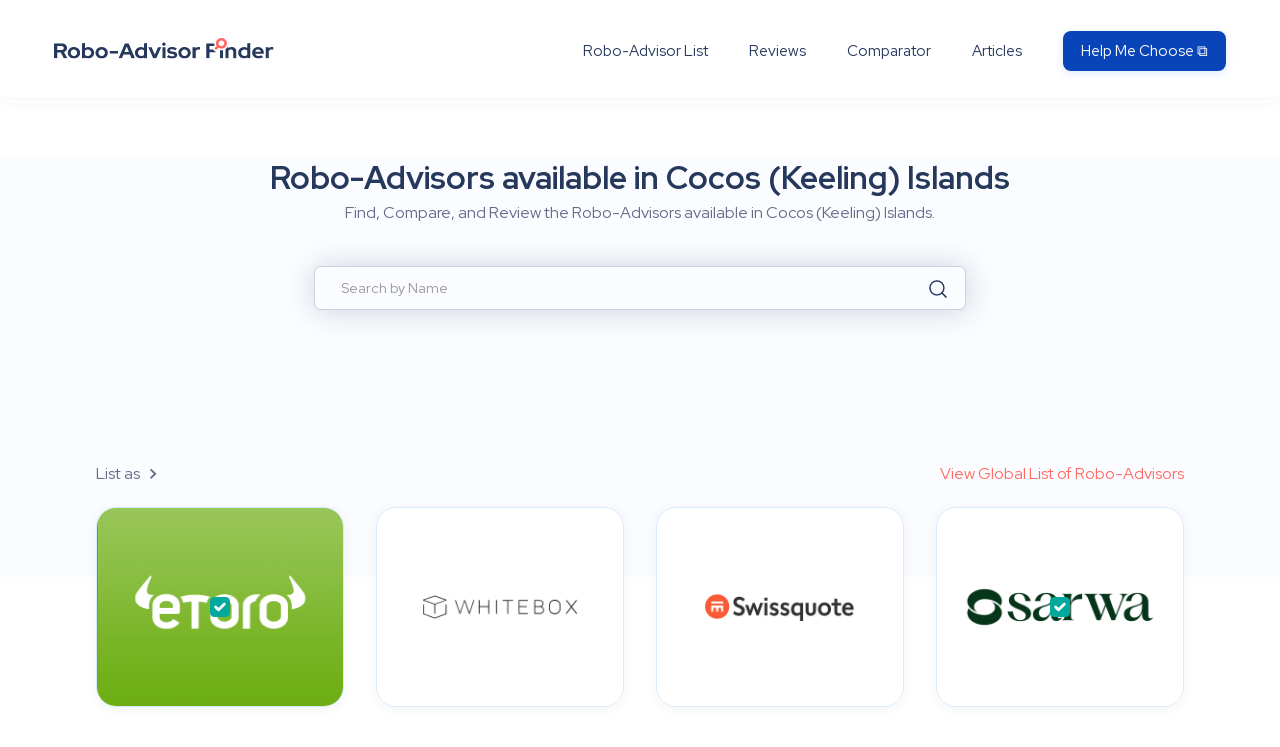

--- FILE ---
content_type: text/html
request_url: https://www.robo-advisorfinder.com/locations/cocos-keeling-islands
body_size: 9072
content:
<!DOCTYPE html><!-- Last Published: Fri Dec 26 2025 11:47:52 GMT+0000 (Coordinated Universal Time) --><html data-wf-domain="www.robo-advisorfinder.com" data-wf-page="622f0b239c8a93f70f4a4020" data-wf-site="61b2267844a4c539029c9c6f" lang="en-GB" data-wf-collection="622f0b239c8a936d994a4019" data-wf-item-slug="cocos-keeling-islands"><head><meta charset="utf-8"/><title>Robo-Advisors in Cocos (Keeling) Islands | Unbiased Reviews</title><meta content="Review and compare robo-advisors in Cocos (Keeling) Islands. Find the best robo-advisor for you!" name="description"/><meta content="Robo-Advisors in Cocos (Keeling) Islands | Unbiased Reviews" property="og:title"/><meta content="Review and compare robo-advisors in Cocos (Keeling) Islands. Find the best robo-advisor for you!" property="og:description"/><meta content="Robo-Advisors in Cocos (Keeling) Islands | Unbiased Reviews" property="twitter:title"/><meta content="Review and compare robo-advisors in Cocos (Keeling) Islands. Find the best robo-advisor for you!" property="twitter:description"/><meta property="og:type" content="website"/><meta content="summary_large_image" name="twitter:card"/><meta content="width=device-width, initial-scale=1" name="viewport"/><meta content="google-site-verification=FVPswdGJIZRr95UDvF3H6gJu42MgnCiMQ2sntuA_pWA" name="google-site-verification"/><link href="https://cdn.prod.website-files.com/61b2267844a4c539029c9c6f/css/robo-advisorfinder.shared.4658a43a5.css" rel="stylesheet" type="text/css"/><link href="https://fonts.googleapis.com" rel="preconnect"/><link href="https://fonts.gstatic.com" rel="preconnect" crossorigin="anonymous"/><script src="https://ajax.googleapis.com/ajax/libs/webfont/1.6.26/webfont.js" type="text/javascript"></script><script type="text/javascript">WebFont.load({  google: {    families: ["Open Sans:300,300italic,400,400italic,600,600italic,700,700italic,800,800italic","Red Hat Display:regular,500,700","Inter:200,300,regular,500,600,700"]  }});</script><script type="text/javascript">!function(o,c){var n=c.documentElement,t=" w-mod-";n.className+=t+"js",("ontouchstart"in o||o.DocumentTouch&&c instanceof DocumentTouch)&&(n.className+=t+"touch")}(window,document);</script><link href="https://cdn.prod.website-files.com/61b2267844a4c539029c9c6f/624ea2c975884a1f984e1200_Favicon%20V1%20-%2032.png" rel="shortcut icon" type="image/x-icon"/><link href="https://cdn.prod.website-files.com/61b2267844a4c539029c9c6f/624ea2d0ad8f7dcb06143dfa_Favicon%20V1%20-%20256.png" rel="apple-touch-icon"/><link href="https://www.robo-advisorfinder.com/locations/cocos-keeling-islands" rel="canonical"/><script type="application/ld+json">
{
  "@context": "https://schema.org",
  "@type": "WebPage",
  "@id": "/locations/cocos-keeling-islands",
  "name": "Robo-Advisors in Cocos (Keeling) Islands",
  "url": "/locations/cocos-keeling-islands",
  "description": "Review and compare robo-advisors in Cocos (Keeling) Islands. Find the best robo-advisor for you!",
  "inLanguage": "en-GB",
  "isPartOf": {
    "@type": "WebSite",
    "name": "Robo-AdvisorFinder",
    "url": "https://robo-advisorfinder.com"
  },
  "about": {
    "@type": "FinancialService",
    "name": "Robo-Advisors in Cocos (Keeling) Islands",
    "description": "Find, compare, and review robo-advisors available in Cocos (Keeling) Islands",
    "areaServed": {
      "@type": "Place",
      "name": "Cocos (Keeling) Islands"
    }
  },
  "breadcrumb": {
    "@type": "BreadcrumbList",
    "itemListElement": [
      {
        "@type": "ListItem",
        "position": 1,
        "name": "Home",
        "item": "/"
      },
      {
        "@type": "ListItem",
        "position": 2,
        "name": "Locations",
        "item": "/locations"
      },
      {
        "@type": "ListItem",
        "position": 3,
        "name": "Cocos (Keeling) Islands",
        "item": "/locations/cocos-keeling-islands"
      }
    ]
  },
  "mainEntity": {
    "@type": "ItemList",
    "name": "Robo-Advisors available in Cocos (Keeling) Islands",
    "description": "List of robo-advisors operating in Cocos (Keeling) Islands",
    "itemListElement": []
  },
  "dateCreated": "2022-03-14T22:16:46.477Z",
  "dateModified": "2022-03-14T22:16:46.477Z",
  "datePublished": "2022-03-14T23:43:49.438Z"
}
</script><script async="" src="https://www.googletagmanager.com/gtag/js?id=G-7ZZT0YF0P0"></script><script type="text/javascript">window.dataLayer = window.dataLayer || [];function gtag(){dataLayer.push(arguments);}gtag('js', new Date());gtag('config', 'G-7ZZT0YF0P0', {'anonymize_ip': false});</script><script id="jetboost-script" type="text/javascript"> window.JETBOOST_SITE_ID = "ckwtkwlx91hzt0nz22wpx6jp7"; (function(d) { var s = d.createElement("script"); s.src = "https://cdn.jetboost.io/jetboost.js"; s.async = 1; d.getElementsByTagName("head")[0].appendChild(s); })(document); </script>
<script type="text/javascript">
    (function(c,l,a,r,i,t,y){
        c[a]=c[a]||function(){(c[a].q=c[a].q||[]).push(arguments)};
        t=l.createElement(r);t.async=1;t.src="https://www.clarity.ms/tag/"+i;
        y=l.getElementsByTagName(r)[0];y.parentNode.insertBefore(t,y);
    })(window, document, "clarity", "script", "ff6vebx6ki");
</script>

<meta name='impact-site-verification' value='f94a3c4e-38c4-43e7-96f1-d4c96896a9eb'><script>  </script>

<!-- [Attributes by Finsweet] CMS Filter -->
<script async src="https://cdn.jsdelivr.net/npm/@finsweet/attributes-cmsfilter@1/cmsfilter.js"></script>

<!-- [Attributes by Finsweet] CMS Sort -->
<script async src="https://cdn.jsdelivr.net/npm/@finsweet/attributes-cmssort@1/cmssort.js"></script>

<!-- [Attributes by Finsweet] CMS Load -->
<script async src="https://cdn.jsdelivr.net/npm/@finsweet/attributes-cmsload@1/cmsload.js"></script>

<!-- [Attributes by Finsweet] Range Slider -->
<script defer src="https://cdn.jsdelivr.net/npm/@finsweet/attributes-rangeslider@1/rangeslider.js"></script></head><body><div data-collapse="medium" data-animation="over-left" data-duration="1000" data-easing="ease-out-expo" data-easing2="ease-out-expo" role="banner" class="header w-nav"><div class="container-header"><div class="split-content header-left"><a href="/" class="brand w-nav-brand"><img src="https://cdn.prod.website-files.com/61b2267844a4c539029c9c6f/621ff7b4b604447d73f8a0b8_Logotype.svg" loading="lazy" width="32" alt="" class="logotype"/></a></div><div class="split-content header-right"><nav role="navigation" class="nav-menu w-nav-menu"><ul role="list" class="header-navigation"><li class="nav-item-wrapper"><a href="/list" class="nav-link">Robo-Advisor List</a></li><li class="nav-item-wrapper"><a href="/reviews" class="nav-link">Reviews</a></li><li class="nav-item-wrapper"><a href="/comparison-table-about" class="nav-link">Comparator</a></li><li class="nav-item-wrapper"><a href="/blog" class="nav-link">Articles</a></li><li class="nav-item-wrapper"><a href="https://investingintheweb.com/help-me-choose/" target="_blank" class="button-primary small nav-link w-button">Help Me Choose ⧉</a></li></ul></nav></div><div class="menu-button w-nav-button"><div class="menu-button-wrapper"><div class="menu-button-icon"><div class="line _01"></div><div class="line _02"></div><div class="line _03"></div></div></div></div></div></div><div class="section _40pxmargins _60pxtopmargin _0bottom country"><div class="absolutebg"></div><div class="maincontainer verticalcenteralign alignleft"><div class="h2-dark-blue w-embed">Robo-Advisors available in Cocos (Keeling) Islands</div><div class="html-embed w-embed">Find, Compare, and Review the Robo-Advisors available in Cocos (Keeling) Islands.</div><div fs-cmsfilter-element="filters" class="filter_form-wrapper aligncenter _60 _20pxtopmargin w-form"><form id="wf-form-filter" name="wf-form-filter" data-name="filter" method="get" fs-cmsfilter-element="filters" class="form center" data-wf-page-id="622f0b239c8a93f70f4a4020" data-wf-element-id="d71064fb-9e12-b4f8-cf19-ca58de085bbe"><div class="w-layout-grid search-grid country"><div id="w-node-d71064fb-9e12-b4f8-cf19-ca58de085bc0-0f4a4020" class="search-parent"><input class="text-field select leftalign w-input" maxlength="256" name="Field" fs-cmsfilter-field="name" data-name="Field" placeholder="Search by Name" type="text" id="Field"/><img alt="" loading="lazy" src="https://cdn.prod.website-files.com/61b2267844a4c539029c9c6f/61b2267844a4c524cf9c9d0c_icon-search-market-template.svg" class="searchicon rightalign"/></div><div class="search-parent hide"><select id="field-3" name="field-3" data-name="Field 3" fs-cmsfilter-field="country" class="text-field hide w-select"><option value="">Filter by Country</option><option value="Afghanistan">Afghanistan</option><option value="Albania">Albania</option><option value="Algeria">Algeria</option><option value="American Samoa">American Samoa</option><option value="Andorra">Andorra</option><option value="Angola">Angola</option><option value="Anguilla">Anguilla</option><option value="Antarctica">Antarctica</option><option value="Antigua and Barbuda">Antigua and Barbuda</option><option value="Argentina">Argentina</option><option value="Armenia">Armenia</option><option value="Aruba">Aruba</option><option value="Australia">Australia</option><option value="Austria">Austria</option><option value="Azerbaijan">Azerbaijan</option><option value="Bahamas">Bahamas</option><option value="Bahrain">Bahrain</option><option value="Bangladesh">Bangladesh</option><option value="Barbados">Barbados</option><option value="Belarus">Belarus</option><option value="Belgium">Belgium</option><option value="Belize">Belize</option><option value="Benin">Benin</option><option value="Bermuda">Bermuda</option><option value="Buhtan">Buhtan</option><option value="Bolivia">Bolivia</option><option value="Bosnia and Herzegovina">Bosnia and Herzegovina</option><option value="Botswana">Botswana</option><option value="Bouvet Island">Bouvet Island</option><option value="Brazil">Brazil</option><option value="British Indian Ocean Territory">British Indian Ocean Territory</option><option value="Another option">Brunei Darusalam</option><option value="Bulgaria">Bulgaria</option><option value="Burkina Faso">Burkina Faso</option><option value="Burundi">Burundi</option><option value="Cambodia">Cambodia</option><option value="Cameroon">Cameroon</option><option value="Another option">Canada</option><option value="Cape Verde">Cape Verde</option><option value="Cayman Islands">Cayman Islands</option><option value="Central African Republic">Central African Republic</option><option value="Cocos Islands">Cocos Islands</option><option value="Chad">Chad</option><option value="Chile">Chile</option><option value="China">China</option><option value="Christmas Island">Christmas Island</option><option value="Colombia">Colombia</option><option value="Comoros">Comoros</option><option value="Congo">Congo</option><option value="Cook Islands">Cook Islands</option><option value="Costa Rica">Costa Rica</option><option value="Croatia">Croatia</option><option value="Cuba">Cuba</option><option value="Cyprus">Cyprus</option><option value="Czech Republic">Czech Republic</option><option value="Côte d&#x27;lvoire">Côte d&#x27;lvoire</option><option value="Denmark">Denmark</option><option value="Djibouti">Djibouti</option><option value="Dominica">Dominica</option><option value="Dominican Republic">Dominican Republic</option><option value="Ecuador">Ecuador</option><option value="Egypt">Egypt</option><option value="El Salvador">El Salvador</option><option value="Equatorial Guinea">Equatorial Guinea</option><option value="Eritrea">Eritrea</option><option value="Estonia">Estonia</option><option value="Ethiopia">Ethiopia</option><option value="Falklan Islands (Malvinas)">Falklan Islands (Malvinas)</option><option value="Faroe Islands">Faroe Islands</option><option value="Fiji">Fiji</option><option value="France">France</option><option value="Finland">Finland</option><option value="French Guiana">French Guiana</option><option value="Another option">French Polynesia</option><option value="Another option">French Southern Territories</option><option value="Gabon">Gabon</option><option value="Gambia">Gambia</option><option value="Georgia">Georgia</option><option value="Germany">Germany</option><option value="Ghana">Ghana</option><option value="Gibraltar">Gibraltar</option><option value="Greece">Greece</option><option value="Greenland">Greenland</option><option value="Grenada">Grenada</option><option value="Guadeloupe">Guadeloupe</option><option value="Guam">Guam</option><option value="Guatemala">Guatemala</option><option value="Guernsey">Guernsey</option><option value="Guinea">Guinea</option><option value="Guinea Bissau">Guinea Bissau</option><option value="Guyana">Guyana</option><option value="Haiti">Haiti</option><option value="Heard Island and McDonald Islands">Heard Island and McDonald Islands</option><option value="Holy See">Holy See</option><option value="Honduras">Honduras</option><option value="Hong Kong">Hong Kong</option><option value="Hungary">Hungary</option><option value="Iceland">Iceland</option><option value="Luxembourg">Luxembourg</option><option value="United States">United States</option><option value="Portugal">Portugal</option></select><div data-delay="0" data-hover="false" class="countries-dropdown w-dropdown"><div class="text-field w-dropdown-toggle"><div class="icon w-icon-dropdown-toggle"></div><div class="text-block-17">Filter by Country</div></div><nav class="dropdown-list w-dropdown-list"><div class="collection-list-wrapper-4 w-dyn-list"><div role="list" class="w-dyn-items"><div role="listitem" class="collection-item-2 w-dyn-item"><a href="/locations/europe" class="link-3">Europe</a></div><div role="listitem" class="collection-item-2 w-dyn-item"><a href="/locations/zimbabwe" class="link-3">Zimbabwe</a></div><div role="listitem" class="collection-item-2 w-dyn-item"><a href="/locations/zambia" class="link-3">Zambia</a></div><div role="listitem" class="collection-item-2 w-dyn-item"><a href="/locations/z" class="link-3">Z</a></div><div role="listitem" class="collection-item-2 w-dyn-item"><a href="/locations/yemen" class="link-3">Yemen</a></div><div role="listitem" class="collection-item-2 w-dyn-item"><a href="/locations/y" class="link-3">Y</a></div><div role="listitem" class="collection-item-2 w-dyn-item"><a href="/locations/western-sahara" class="link-3">Western Sahara</a></div><div role="listitem" class="collection-item-2 w-dyn-item"><a href="/locations/wallis-and-futuna" class="link-3">Wallis and Futuna</a></div><div role="listitem" class="collection-item-2 w-dyn-item"><a href="/locations/w" class="link-3">W</a></div><div role="listitem" class="collection-item-2 w-dyn-item"><a href="/locations/virgin-islands-u-s" class="link-3">U.S. Virgin Islands</a></div><div role="listitem" class="collection-item-2 w-dyn-item"><a href="/locations/virgin-islands-british" class="link-3">British Virgin Islands</a></div><div role="listitem" class="collection-item-2 w-dyn-item"><a href="/locations/viet-nam" class="link-3">Viet Nam</a></div><div role="listitem" class="collection-item-2 w-dyn-item"><a href="/locations/venezuela-bolivarian-republic-of" class="link-3">Venezuela</a></div><div role="listitem" class="collection-item-2 w-dyn-item"><a href="/locations/vanuatu" class="link-3">Vanuatu</a></div><div role="listitem" class="collection-item-2 w-dyn-item"><a href="/locations/v" class="link-3">V</a></div><div role="listitem" class="collection-item-2 w-dyn-item"><a href="/locations/uzbekistan" class="link-3">Uzbekistan</a></div><div role="listitem" class="collection-item-2 w-dyn-item"><a href="/locations/uruguay" class="link-3">Uruguay</a></div><div role="listitem" class="collection-item-2 w-dyn-item"><a href="/locations/united-states" class="link-3">United States</a></div><div role="listitem" class="collection-item-2 w-dyn-item"><a href="/locations/united-kingdom" class="link-3">United Kingdom</a></div><div role="listitem" class="collection-item-2 w-dyn-item"><a href="/locations/united-arab-emirates" class="link-3">United Arab Emirates (UAE)</a></div><div role="listitem" class="collection-item-2 w-dyn-item"><a href="/locations/ukraine" class="link-3">Ukraine</a></div><div role="listitem" class="collection-item-2 w-dyn-item"><a href="/locations/uganda" class="link-3">Uganda</a></div><div role="listitem" class="collection-item-2 w-dyn-item"><a href="/locations/u" class="link-3">U</a></div><div role="listitem" class="collection-item-2 w-dyn-item"><a href="/locations/tuvalu" class="link-3">Tuvalu</a></div><div role="listitem" class="collection-item-2 w-dyn-item"><a href="/locations/turks-and-caicos-islands" class="link-3">Turks and Caicos Islands</a></div><div role="listitem" class="collection-item-2 w-dyn-item"><a href="/locations/turkmenistan" class="link-3">Turkmenistan</a></div><div role="listitem" class="collection-item-2 w-dyn-item"><a href="/locations/turkey" class="link-3">Turkey</a></div><div role="listitem" class="collection-item-2 w-dyn-item"><a href="/locations/tunisia" class="link-3">Tunisia</a></div><div role="listitem" class="collection-item-2 w-dyn-item"><a href="/locations/trinidad-and-tobago" class="link-3">Trinidad and Tobago</a></div><div role="listitem" class="collection-item-2 w-dyn-item"><a href="/locations/tonga" class="link-3">Tonga</a></div><div role="listitem" class="collection-item-2 w-dyn-item"><a href="/locations/tokelau" class="link-3">Tokelau</a></div><div role="listitem" class="collection-item-2 w-dyn-item"><a href="/locations/togo" class="link-3">Togo</a></div><div role="listitem" class="collection-item-2 w-dyn-item"><a href="/locations/timor-leste" class="link-3">Timor-Leste</a></div><div role="listitem" class="collection-item-2 w-dyn-item"><a href="/locations/thailand" class="link-3">Thailand</a></div><div role="listitem" class="collection-item-2 w-dyn-item"><a href="/locations/tanzania-united-republic-of" class="link-3">Tanzania</a></div><div role="listitem" class="collection-item-2 w-dyn-item"><a href="/locations/tajikistan" class="link-3">Tajikistan</a></div><div role="listitem" class="collection-item-2 w-dyn-item"><a href="/locations/taiwan-province-of-china" class="link-3">Taiwan</a></div><div role="listitem" class="collection-item-2 w-dyn-item"><a href="/locations/t" class="link-3">T</a></div><div role="listitem" class="collection-item-2 w-dyn-item"><a href="/locations/syrian-arab-republic" class="link-3">Syrian Arab Republic</a></div><div role="listitem" class="collection-item-2 w-dyn-item"><a href="/locations/switzerland" class="link-3">Switzerland</a></div><div role="listitem" class="collection-item-2 w-dyn-item"><a href="/locations/sweden" class="link-3">Sweden</a></div><div role="listitem" class="collection-item-2 w-dyn-item"><a href="/locations/swaziland" class="link-3">Swaziland</a></div><div role="listitem" class="collection-item-2 w-dyn-item"><a href="/locations/svalbard-and-jan-mayen" class="link-3">Svalbard and Jan Mayen</a></div><div role="listitem" class="collection-item-2 w-dyn-item"><a href="/locations/suriname" class="link-3">Suriname</a></div><div role="listitem" class="collection-item-2 w-dyn-item"><a href="/locations/sudan" class="link-3">Sudan</a></div><div role="listitem" class="collection-item-2 w-dyn-item"><a href="/locations/sri-lanka" class="link-3">Sri Lanka</a></div><div role="listitem" class="collection-item-2 w-dyn-item"><a href="/locations/spain" class="link-3">Spain</a></div><div role="listitem" class="collection-item-2 w-dyn-item"><a href="/locations/south-africa" class="link-3">South Africa</a></div><div role="listitem" class="collection-item-2 w-dyn-item"><a href="/locations/somalia" class="link-3">Somalia</a></div><div role="listitem" class="collection-item-2 w-dyn-item"><a href="/locations/solomon-islands" class="link-3">Solomon Islands</a></div><div role="listitem" class="collection-item-2 w-dyn-item"><a href="/locations/slovenia" class="link-3">Slovenia</a></div><div role="listitem" class="collection-item-2 w-dyn-item"><a href="/locations/slovakia" class="link-3">Slovakia</a></div><div role="listitem" class="collection-item-2 w-dyn-item"><a href="/locations/singapore" class="link-3">Singapore</a></div><div role="listitem" class="collection-item-2 w-dyn-item"><a href="/locations/sierra-leone" class="link-3">Sierra Leone</a></div><div role="listitem" class="collection-item-2 w-dyn-item"><a href="/locations/seychelles" class="link-3">Seychelles</a></div><div role="listitem" class="collection-item-2 w-dyn-item"><a href="/locations/serbia" class="link-3">Serbia</a></div><div role="listitem" class="collection-item-2 w-dyn-item"><a href="/locations/senegal" class="link-3">Senegal</a></div><div role="listitem" class="collection-item-2 w-dyn-item"><a href="/locations/saudi-arabia" class="link-3">Saudi Arabia</a></div><div role="listitem" class="collection-item-2 w-dyn-item"><a href="/locations/sao-tome-and-principe" class="link-3">Sao Tome and Principe</a></div><div role="listitem" class="collection-item-2 w-dyn-item"><a href="/locations/san-marino" class="link-3">San Marino</a></div><div role="listitem" class="collection-item-2 w-dyn-item"><a href="/locations/samoa" class="link-3">Samoa</a></div><div role="listitem" class="collection-item-2 w-dyn-item"><a href="/locations/saint-vincent-and-the-grenadines" class="link-3">Saint Vincent and the Grenadines</a></div><div role="listitem" class="collection-item-2 w-dyn-item"><a href="/locations/saint-pierre-and-miquelon" class="link-3">Saint Pierre and Miquelon</a></div><div role="listitem" class="collection-item-2 w-dyn-item"><a href="/locations/saint-martin-french-part" class="link-3">Saint Martin (French part)</a></div><div role="listitem" class="collection-item-2 w-dyn-item"><a href="/locations/saint-lucia" class="link-3">Saint Lucia</a></div><div role="listitem" class="collection-item-2 w-dyn-item"><a href="/locations/saint-kitts-and-nevis" class="link-3">Saint Kitts and Nevis</a></div><div role="listitem" class="collection-item-2 w-dyn-item"><a href="/locations/saint-barthelemy" class="link-3">Saint Barthélemy</a></div><div role="listitem" class="collection-item-2 w-dyn-item"><a href="/locations/s" class="link-3">S</a></div><div role="listitem" class="collection-item-2 w-dyn-item"><a href="/locations/rwanda" class="link-3">Rwanda</a></div><div role="listitem" class="collection-item-2 w-dyn-item"><a href="/locations/russian-federation" class="link-3">Russian Federation</a></div><div role="listitem" class="collection-item-2 w-dyn-item"><a href="/locations/romania" class="link-3">Romania</a></div><div role="listitem" class="collection-item-2 w-dyn-item"><a href="/locations/reunion" class="link-3">Réunion</a></div><div role="listitem" class="collection-item-2 w-dyn-item"><a href="/locations/r" class="link-3">R</a></div><div role="listitem" class="collection-item-2 w-dyn-item"><a href="/locations/qatar" class="link-3">Qatar</a></div><div role="listitem" class="collection-item-2 w-dyn-item"><a href="/locations/q" class="link-3">Q</a></div><div role="listitem" class="collection-item-2 w-dyn-item"><a href="/locations/puerto-rico" class="link-3">Puerto Rico</a></div><div role="listitem" class="collection-item-2 w-dyn-item"><a href="/locations/portugal" class="link-3">Portugal</a></div><div role="listitem" class="collection-item-2 w-dyn-item"><a href="/locations/poland" class="link-3">Poland</a></div><div role="listitem" class="collection-item-2 w-dyn-item"><a href="/locations/pitcairn" class="link-3">Pitcairn</a></div><div role="listitem" class="collection-item-2 w-dyn-item"><a href="/locations/philippines" class="link-3">Philippines</a></div><div role="listitem" class="collection-item-2 w-dyn-item"><a href="/locations/peru" class="link-3">Peru</a></div><div role="listitem" class="collection-item-2 w-dyn-item"><a href="/locations/paraguay" class="link-3">Paraguay</a></div><div role="listitem" class="collection-item-2 w-dyn-item"><a href="/locations/papua-new-guinea" class="link-3">Papua New Guinea</a></div><div role="listitem" class="collection-item-2 w-dyn-item"><a href="/locations/panama" class="link-3">Panama</a></div><div role="listitem" class="collection-item-2 w-dyn-item"><a href="/locations/palau" class="link-3">Palau</a></div><div role="listitem" class="collection-item-2 w-dyn-item"><a href="/locations/pakistan" class="link-3">Pakistan</a></div><div role="listitem" class="collection-item-2 w-dyn-item"><a href="/locations/p" class="link-3">P</a></div><div role="listitem" class="collection-item-2 w-dyn-item"><a href="/locations/oman" class="link-3">Oman</a></div><div role="listitem" class="collection-item-2 w-dyn-item"><a href="/locations/o" class="link-3">O</a></div><div role="listitem" class="collection-item-2 w-dyn-item"><a href="/locations/norway" class="link-3">Norway</a></div><div role="listitem" class="collection-item-2 w-dyn-item"><a href="/locations/northern-mariana-islands" class="link-3">Northern Mariana Islands</a></div><div role="listitem" class="collection-item-2 w-dyn-item"><a href="/locations/norfolk-island" class="link-3">Norfolk Island</a></div><div role="listitem" class="collection-item-2 w-dyn-item"><a href="/locations/niue" class="link-3">Niue</a></div><div role="listitem" class="collection-item-2 w-dyn-item"><a href="/locations/nigeria" class="link-3">Nigeria</a></div><div role="listitem" class="collection-item-2 w-dyn-item"><a href="/locations/niger" class="link-3">Niger</a></div><div role="listitem" class="collection-item-2 w-dyn-item"><a href="/locations/nicaragua" class="link-3">Nicaragua</a></div><div role="listitem" class="collection-item-2 w-dyn-item"><a href="/locations/new-zealand" class="link-3">New Zealand</a></div><div role="listitem" class="collection-item-2 w-dyn-item"><a href="/locations/new-caledonia" class="link-3">New Caledonia</a></div><div role="listitem" class="collection-item-2 w-dyn-item"><a href="/locations/netherlands-antilles" class="link-3">Netherlands Antilles</a></div><div role="listitem" class="collection-item-2 w-dyn-item"><a href="/locations/netherlands" class="link-3">Netherlands</a></div></div></div><div class="collection-list-wrapper-4 w-dyn-list"><div role="list" class="w-dyn-items"><div role="listitem" class="collection-item-2 w-dyn-item"><a href="/locations/europe" class="link-3">Europe</a></div><div role="listitem" class="collection-item-2 w-dyn-item"><a href="/locations/zimbabwe" class="link-3">Zimbabwe</a></div><div role="listitem" class="collection-item-2 w-dyn-item"><a href="/locations/zambia" class="link-3">Zambia</a></div><div role="listitem" class="collection-item-2 w-dyn-item"><a href="/locations/z" class="link-3">Z</a></div><div role="listitem" class="collection-item-2 w-dyn-item"><a href="/locations/yemen" class="link-3">Yemen</a></div><div role="listitem" class="collection-item-2 w-dyn-item"><a href="/locations/y" class="link-3">Y</a></div><div role="listitem" class="collection-item-2 w-dyn-item"><a href="/locations/western-sahara" class="link-3">Western Sahara</a></div><div role="listitem" class="collection-item-2 w-dyn-item"><a href="/locations/wallis-and-futuna" class="link-3">Wallis and Futuna</a></div><div role="listitem" class="collection-item-2 w-dyn-item"><a href="/locations/w" class="link-3">W</a></div><div role="listitem" class="collection-item-2 w-dyn-item"><a href="/locations/virgin-islands-u-s" class="link-3">U.S. Virgin Islands</a></div><div role="listitem" class="collection-item-2 w-dyn-item"><a href="/locations/virgin-islands-british" class="link-3">British Virgin Islands</a></div><div role="listitem" class="collection-item-2 w-dyn-item"><a href="/locations/viet-nam" class="link-3">Viet Nam</a></div><div role="listitem" class="collection-item-2 w-dyn-item"><a href="/locations/venezuela-bolivarian-republic-of" class="link-3">Venezuela</a></div><div role="listitem" class="collection-item-2 w-dyn-item"><a href="/locations/vanuatu" class="link-3">Vanuatu</a></div><div role="listitem" class="collection-item-2 w-dyn-item"><a href="/locations/v" class="link-3">V</a></div><div role="listitem" class="collection-item-2 w-dyn-item"><a href="/locations/uzbekistan" class="link-3">Uzbekistan</a></div><div role="listitem" class="collection-item-2 w-dyn-item"><a href="/locations/uruguay" class="link-3">Uruguay</a></div><div role="listitem" class="collection-item-2 w-dyn-item"><a href="/locations/united-states" class="link-3">United States</a></div><div role="listitem" class="collection-item-2 w-dyn-item"><a href="/locations/united-kingdom" class="link-3">United Kingdom</a></div><div role="listitem" class="collection-item-2 w-dyn-item"><a href="/locations/united-arab-emirates" class="link-3">United Arab Emirates (UAE)</a></div><div role="listitem" class="collection-item-2 w-dyn-item"><a href="/locations/ukraine" class="link-3">Ukraine</a></div><div role="listitem" class="collection-item-2 w-dyn-item"><a href="/locations/uganda" class="link-3">Uganda</a></div><div role="listitem" class="collection-item-2 w-dyn-item"><a href="/locations/u" class="link-3">U</a></div><div role="listitem" class="collection-item-2 w-dyn-item"><a href="/locations/tuvalu" class="link-3">Tuvalu</a></div><div role="listitem" class="collection-item-2 w-dyn-item"><a href="/locations/turks-and-caicos-islands" class="link-3">Turks and Caicos Islands</a></div><div role="listitem" class="collection-item-2 w-dyn-item"><a href="/locations/turkmenistan" class="link-3">Turkmenistan</a></div><div role="listitem" class="collection-item-2 w-dyn-item"><a href="/locations/turkey" class="link-3">Turkey</a></div><div role="listitem" class="collection-item-2 w-dyn-item"><a href="/locations/tunisia" class="link-3">Tunisia</a></div><div role="listitem" class="collection-item-2 w-dyn-item"><a href="/locations/trinidad-and-tobago" class="link-3">Trinidad and Tobago</a></div><div role="listitem" class="collection-item-2 w-dyn-item"><a href="/locations/tonga" class="link-3">Tonga</a></div><div role="listitem" class="collection-item-2 w-dyn-item"><a href="/locations/tokelau" class="link-3">Tokelau</a></div><div role="listitem" class="collection-item-2 w-dyn-item"><a href="/locations/togo" class="link-3">Togo</a></div><div role="listitem" class="collection-item-2 w-dyn-item"><a href="/locations/timor-leste" class="link-3">Timor-Leste</a></div><div role="listitem" class="collection-item-2 w-dyn-item"><a href="/locations/thailand" class="link-3">Thailand</a></div><div role="listitem" class="collection-item-2 w-dyn-item"><a href="/locations/tanzania-united-republic-of" class="link-3">Tanzania</a></div><div role="listitem" class="collection-item-2 w-dyn-item"><a href="/locations/tajikistan" class="link-3">Tajikistan</a></div><div role="listitem" class="collection-item-2 w-dyn-item"><a href="/locations/taiwan-province-of-china" class="link-3">Taiwan</a></div><div role="listitem" class="collection-item-2 w-dyn-item"><a href="/locations/t" class="link-3">T</a></div><div role="listitem" class="collection-item-2 w-dyn-item"><a href="/locations/syrian-arab-republic" class="link-3">Syrian Arab Republic</a></div><div role="listitem" class="collection-item-2 w-dyn-item"><a href="/locations/switzerland" class="link-3">Switzerland</a></div><div role="listitem" class="collection-item-2 w-dyn-item"><a href="/locations/sweden" class="link-3">Sweden</a></div><div role="listitem" class="collection-item-2 w-dyn-item"><a href="/locations/swaziland" class="link-3">Swaziland</a></div><div role="listitem" class="collection-item-2 w-dyn-item"><a href="/locations/svalbard-and-jan-mayen" class="link-3">Svalbard and Jan Mayen</a></div><div role="listitem" class="collection-item-2 w-dyn-item"><a href="/locations/suriname" class="link-3">Suriname</a></div><div role="listitem" class="collection-item-2 w-dyn-item"><a href="/locations/sudan" class="link-3">Sudan</a></div><div role="listitem" class="collection-item-2 w-dyn-item"><a href="/locations/sri-lanka" class="link-3">Sri Lanka</a></div><div role="listitem" class="collection-item-2 w-dyn-item"><a href="/locations/spain" class="link-3">Spain</a></div><div role="listitem" class="collection-item-2 w-dyn-item"><a href="/locations/south-africa" class="link-3">South Africa</a></div><div role="listitem" class="collection-item-2 w-dyn-item"><a href="/locations/somalia" class="link-3">Somalia</a></div><div role="listitem" class="collection-item-2 w-dyn-item"><a href="/locations/solomon-islands" class="link-3">Solomon Islands</a></div><div role="listitem" class="collection-item-2 w-dyn-item"><a href="/locations/slovenia" class="link-3">Slovenia</a></div><div role="listitem" class="collection-item-2 w-dyn-item"><a href="/locations/slovakia" class="link-3">Slovakia</a></div><div role="listitem" class="collection-item-2 w-dyn-item"><a href="/locations/singapore" class="link-3">Singapore</a></div><div role="listitem" class="collection-item-2 w-dyn-item"><a href="/locations/sierra-leone" class="link-3">Sierra Leone</a></div><div role="listitem" class="collection-item-2 w-dyn-item"><a href="/locations/seychelles" class="link-3">Seychelles</a></div><div role="listitem" class="collection-item-2 w-dyn-item"><a href="/locations/serbia" class="link-3">Serbia</a></div><div role="listitem" class="collection-item-2 w-dyn-item"><a href="/locations/senegal" class="link-3">Senegal</a></div><div role="listitem" class="collection-item-2 w-dyn-item"><a href="/locations/saudi-arabia" class="link-3">Saudi Arabia</a></div><div role="listitem" class="collection-item-2 w-dyn-item"><a href="/locations/sao-tome-and-principe" class="link-3">Sao Tome and Principe</a></div><div role="listitem" class="collection-item-2 w-dyn-item"><a href="/locations/san-marino" class="link-3">San Marino</a></div><div role="listitem" class="collection-item-2 w-dyn-item"><a href="/locations/samoa" class="link-3">Samoa</a></div><div role="listitem" class="collection-item-2 w-dyn-item"><a href="/locations/saint-vincent-and-the-grenadines" class="link-3">Saint Vincent and the Grenadines</a></div><div role="listitem" class="collection-item-2 w-dyn-item"><a href="/locations/saint-pierre-and-miquelon" class="link-3">Saint Pierre and Miquelon</a></div><div role="listitem" class="collection-item-2 w-dyn-item"><a href="/locations/saint-martin-french-part" class="link-3">Saint Martin (French part)</a></div><div role="listitem" class="collection-item-2 w-dyn-item"><a href="/locations/saint-lucia" class="link-3">Saint Lucia</a></div><div role="listitem" class="collection-item-2 w-dyn-item"><a href="/locations/saint-kitts-and-nevis" class="link-3">Saint Kitts and Nevis</a></div><div role="listitem" class="collection-item-2 w-dyn-item"><a href="/locations/saint-barthelemy" class="link-3">Saint Barthélemy</a></div><div role="listitem" class="collection-item-2 w-dyn-item"><a href="/locations/s" class="link-3">S</a></div><div role="listitem" class="collection-item-2 w-dyn-item"><a href="/locations/rwanda" class="link-3">Rwanda</a></div><div role="listitem" class="collection-item-2 w-dyn-item"><a href="/locations/russian-federation" class="link-3">Russian Federation</a></div><div role="listitem" class="collection-item-2 w-dyn-item"><a href="/locations/romania" class="link-3">Romania</a></div><div role="listitem" class="collection-item-2 w-dyn-item"><a href="/locations/reunion" class="link-3">Réunion</a></div><div role="listitem" class="collection-item-2 w-dyn-item"><a href="/locations/r" class="link-3">R</a></div><div role="listitem" class="collection-item-2 w-dyn-item"><a href="/locations/qatar" class="link-3">Qatar</a></div><div role="listitem" class="collection-item-2 w-dyn-item"><a href="/locations/q" class="link-3">Q</a></div><div role="listitem" class="collection-item-2 w-dyn-item"><a href="/locations/puerto-rico" class="link-3">Puerto Rico</a></div><div role="listitem" class="collection-item-2 w-dyn-item"><a href="/locations/portugal" class="link-3">Portugal</a></div><div role="listitem" class="collection-item-2 w-dyn-item"><a href="/locations/poland" class="link-3">Poland</a></div><div role="listitem" class="collection-item-2 w-dyn-item"><a href="/locations/pitcairn" class="link-3">Pitcairn</a></div><div role="listitem" class="collection-item-2 w-dyn-item"><a href="/locations/philippines" class="link-3">Philippines</a></div><div role="listitem" class="collection-item-2 w-dyn-item"><a href="/locations/peru" class="link-3">Peru</a></div><div role="listitem" class="collection-item-2 w-dyn-item"><a href="/locations/paraguay" class="link-3">Paraguay</a></div><div role="listitem" class="collection-item-2 w-dyn-item"><a href="/locations/papua-new-guinea" class="link-3">Papua New Guinea</a></div><div role="listitem" class="collection-item-2 w-dyn-item"><a href="/locations/panama" class="link-3">Panama</a></div><div role="listitem" class="collection-item-2 w-dyn-item"><a href="/locations/palau" class="link-3">Palau</a></div><div role="listitem" class="collection-item-2 w-dyn-item"><a href="/locations/pakistan" class="link-3">Pakistan</a></div><div role="listitem" class="collection-item-2 w-dyn-item"><a href="/locations/p" class="link-3">P</a></div><div role="listitem" class="collection-item-2 w-dyn-item"><a href="/locations/oman" class="link-3">Oman</a></div><div role="listitem" class="collection-item-2 w-dyn-item"><a href="/locations/o" class="link-3">O</a></div><div role="listitem" class="collection-item-2 w-dyn-item"><a href="/locations/norway" class="link-3">Norway</a></div><div role="listitem" class="collection-item-2 w-dyn-item"><a href="/locations/northern-mariana-islands" class="link-3">Northern Mariana Islands</a></div><div role="listitem" class="collection-item-2 w-dyn-item"><a href="/locations/norfolk-island" class="link-3">Norfolk Island</a></div><div role="listitem" class="collection-item-2 w-dyn-item"><a href="/locations/niue" class="link-3">Niue</a></div><div role="listitem" class="collection-item-2 w-dyn-item"><a href="/locations/nigeria" class="link-3">Nigeria</a></div><div role="listitem" class="collection-item-2 w-dyn-item"><a href="/locations/niger" class="link-3">Niger</a></div><div role="listitem" class="collection-item-2 w-dyn-item"><a href="/locations/nicaragua" class="link-3">Nicaragua</a></div><div role="listitem" class="collection-item-2 w-dyn-item"><a href="/locations/new-zealand" class="link-3">New Zealand</a></div><div role="listitem" class="collection-item-2 w-dyn-item"><a href="/locations/new-caledonia" class="link-3">New Caledonia</a></div><div role="listitem" class="collection-item-2 w-dyn-item"><a href="/locations/netherlands-antilles" class="link-3">Netherlands Antilles</a></div><div role="listitem" class="collection-item-2 w-dyn-item"><a href="/locations/netherlands" class="link-3">Netherlands</a></div></div></div><div class="collection-list-wrapper-4 w-dyn-list"><div role="list" class="w-dyn-items"><div role="listitem" class="collection-item-2 w-dyn-item"><a href="/locations/europe" class="link-3">Europe</a></div><div role="listitem" class="collection-item-2 w-dyn-item"><a href="/locations/zimbabwe" class="link-3">Zimbabwe</a></div><div role="listitem" class="collection-item-2 w-dyn-item"><a href="/locations/zambia" class="link-3">Zambia</a></div><div role="listitem" class="collection-item-2 w-dyn-item"><a href="/locations/z" class="link-3">Z</a></div><div role="listitem" class="collection-item-2 w-dyn-item"><a href="/locations/yemen" class="link-3">Yemen</a></div><div role="listitem" class="collection-item-2 w-dyn-item"><a href="/locations/y" class="link-3">Y</a></div><div role="listitem" class="collection-item-2 w-dyn-item"><a href="/locations/western-sahara" class="link-3">Western Sahara</a></div><div role="listitem" class="collection-item-2 w-dyn-item"><a href="/locations/wallis-and-futuna" class="link-3">Wallis and Futuna</a></div><div role="listitem" class="collection-item-2 w-dyn-item"><a href="/locations/w" class="link-3">W</a></div><div role="listitem" class="collection-item-2 w-dyn-item"><a href="/locations/virgin-islands-u-s" class="link-3">U.S. Virgin Islands</a></div><div role="listitem" class="collection-item-2 w-dyn-item"><a href="/locations/virgin-islands-british" class="link-3">British Virgin Islands</a></div><div role="listitem" class="collection-item-2 w-dyn-item"><a href="/locations/viet-nam" class="link-3">Viet Nam</a></div><div role="listitem" class="collection-item-2 w-dyn-item"><a href="/locations/venezuela-bolivarian-republic-of" class="link-3">Venezuela</a></div><div role="listitem" class="collection-item-2 w-dyn-item"><a href="/locations/vanuatu" class="link-3">Vanuatu</a></div><div role="listitem" class="collection-item-2 w-dyn-item"><a href="/locations/v" class="link-3">V</a></div><div role="listitem" class="collection-item-2 w-dyn-item"><a href="/locations/uzbekistan" class="link-3">Uzbekistan</a></div><div role="listitem" class="collection-item-2 w-dyn-item"><a href="/locations/uruguay" class="link-3">Uruguay</a></div><div role="listitem" class="collection-item-2 w-dyn-item"><a href="/locations/united-states" class="link-3">United States</a></div><div role="listitem" class="collection-item-2 w-dyn-item"><a href="/locations/united-kingdom" class="link-3">United Kingdom</a></div><div role="listitem" class="collection-item-2 w-dyn-item"><a href="/locations/united-arab-emirates" class="link-3">United Arab Emirates (UAE)</a></div><div role="listitem" class="collection-item-2 w-dyn-item"><a href="/locations/ukraine" class="link-3">Ukraine</a></div><div role="listitem" class="collection-item-2 w-dyn-item"><a href="/locations/uganda" class="link-3">Uganda</a></div><div role="listitem" class="collection-item-2 w-dyn-item"><a href="/locations/u" class="link-3">U</a></div><div role="listitem" class="collection-item-2 w-dyn-item"><a href="/locations/tuvalu" class="link-3">Tuvalu</a></div><div role="listitem" class="collection-item-2 w-dyn-item"><a href="/locations/turks-and-caicos-islands" class="link-3">Turks and Caicos Islands</a></div><div role="listitem" class="collection-item-2 w-dyn-item"><a href="/locations/turkmenistan" class="link-3">Turkmenistan</a></div><div role="listitem" class="collection-item-2 w-dyn-item"><a href="/locations/turkey" class="link-3">Turkey</a></div><div role="listitem" class="collection-item-2 w-dyn-item"><a href="/locations/tunisia" class="link-3">Tunisia</a></div><div role="listitem" class="collection-item-2 w-dyn-item"><a href="/locations/trinidad-and-tobago" class="link-3">Trinidad and Tobago</a></div><div role="listitem" class="collection-item-2 w-dyn-item"><a href="/locations/tonga" class="link-3">Tonga</a></div><div role="listitem" class="collection-item-2 w-dyn-item"><a href="/locations/tokelau" class="link-3">Tokelau</a></div><div role="listitem" class="collection-item-2 w-dyn-item"><a href="/locations/togo" class="link-3">Togo</a></div><div role="listitem" class="collection-item-2 w-dyn-item"><a href="/locations/timor-leste" class="link-3">Timor-Leste</a></div><div role="listitem" class="collection-item-2 w-dyn-item"><a href="/locations/thailand" class="link-3">Thailand</a></div><div role="listitem" class="collection-item-2 w-dyn-item"><a href="/locations/tanzania-united-republic-of" class="link-3">Tanzania</a></div><div role="listitem" class="collection-item-2 w-dyn-item"><a href="/locations/tajikistan" class="link-3">Tajikistan</a></div><div role="listitem" class="collection-item-2 w-dyn-item"><a href="/locations/taiwan-province-of-china" class="link-3">Taiwan</a></div><div role="listitem" class="collection-item-2 w-dyn-item"><a href="/locations/t" class="link-3">T</a></div><div role="listitem" class="collection-item-2 w-dyn-item"><a href="/locations/syrian-arab-republic" class="link-3">Syrian Arab Republic</a></div><div role="listitem" class="collection-item-2 w-dyn-item"><a href="/locations/switzerland" class="link-3">Switzerland</a></div><div role="listitem" class="collection-item-2 w-dyn-item"><a href="/locations/sweden" class="link-3">Sweden</a></div><div role="listitem" class="collection-item-2 w-dyn-item"><a href="/locations/swaziland" class="link-3">Swaziland</a></div><div role="listitem" class="collection-item-2 w-dyn-item"><a href="/locations/svalbard-and-jan-mayen" class="link-3">Svalbard and Jan Mayen</a></div><div role="listitem" class="collection-item-2 w-dyn-item"><a href="/locations/suriname" class="link-3">Suriname</a></div><div role="listitem" class="collection-item-2 w-dyn-item"><a href="/locations/sudan" class="link-3">Sudan</a></div><div role="listitem" class="collection-item-2 w-dyn-item"><a href="/locations/sri-lanka" class="link-3">Sri Lanka</a></div><div role="listitem" class="collection-item-2 w-dyn-item"><a href="/locations/spain" class="link-3">Spain</a></div><div role="listitem" class="collection-item-2 w-dyn-item"><a href="/locations/south-africa" class="link-3">South Africa</a></div><div role="listitem" class="collection-item-2 w-dyn-item"><a href="/locations/somalia" class="link-3">Somalia</a></div><div role="listitem" class="collection-item-2 w-dyn-item"><a href="/locations/solomon-islands" class="link-3">Solomon Islands</a></div><div role="listitem" class="collection-item-2 w-dyn-item"><a href="/locations/slovenia" class="link-3">Slovenia</a></div><div role="listitem" class="collection-item-2 w-dyn-item"><a href="/locations/slovakia" class="link-3">Slovakia</a></div><div role="listitem" class="collection-item-2 w-dyn-item"><a href="/locations/singapore" class="link-3">Singapore</a></div><div role="listitem" class="collection-item-2 w-dyn-item"><a href="/locations/sierra-leone" class="link-3">Sierra Leone</a></div><div role="listitem" class="collection-item-2 w-dyn-item"><a href="/locations/seychelles" class="link-3">Seychelles</a></div><div role="listitem" class="collection-item-2 w-dyn-item"><a href="/locations/serbia" class="link-3">Serbia</a></div><div role="listitem" class="collection-item-2 w-dyn-item"><a href="/locations/senegal" class="link-3">Senegal</a></div><div role="listitem" class="collection-item-2 w-dyn-item"><a href="/locations/saudi-arabia" class="link-3">Saudi Arabia</a></div><div role="listitem" class="collection-item-2 w-dyn-item"><a href="/locations/sao-tome-and-principe" class="link-3">Sao Tome and Principe</a></div><div role="listitem" class="collection-item-2 w-dyn-item"><a href="/locations/san-marino" class="link-3">San Marino</a></div><div role="listitem" class="collection-item-2 w-dyn-item"><a href="/locations/samoa" class="link-3">Samoa</a></div><div role="listitem" class="collection-item-2 w-dyn-item"><a href="/locations/saint-vincent-and-the-grenadines" class="link-3">Saint Vincent and the Grenadines</a></div><div role="listitem" class="collection-item-2 w-dyn-item"><a href="/locations/saint-pierre-and-miquelon" class="link-3">Saint Pierre and Miquelon</a></div><div role="listitem" class="collection-item-2 w-dyn-item"><a href="/locations/saint-martin-french-part" class="link-3">Saint Martin (French part)</a></div><div role="listitem" class="collection-item-2 w-dyn-item"><a href="/locations/saint-lucia" class="link-3">Saint Lucia</a></div><div role="listitem" class="collection-item-2 w-dyn-item"><a href="/locations/saint-kitts-and-nevis" class="link-3">Saint Kitts and Nevis</a></div><div role="listitem" class="collection-item-2 w-dyn-item"><a href="/locations/saint-barthelemy" class="link-3">Saint Barthélemy</a></div><div role="listitem" class="collection-item-2 w-dyn-item"><a href="/locations/s" class="link-3">S</a></div><div role="listitem" class="collection-item-2 w-dyn-item"><a href="/locations/rwanda" class="link-3">Rwanda</a></div><div role="listitem" class="collection-item-2 w-dyn-item"><a href="/locations/russian-federation" class="link-3">Russian Federation</a></div><div role="listitem" class="collection-item-2 w-dyn-item"><a href="/locations/romania" class="link-3">Romania</a></div><div role="listitem" class="collection-item-2 w-dyn-item"><a href="/locations/reunion" class="link-3">Réunion</a></div><div role="listitem" class="collection-item-2 w-dyn-item"><a href="/locations/r" class="link-3">R</a></div><div role="listitem" class="collection-item-2 w-dyn-item"><a href="/locations/qatar" class="link-3">Qatar</a></div><div role="listitem" class="collection-item-2 w-dyn-item"><a href="/locations/q" class="link-3">Q</a></div><div role="listitem" class="collection-item-2 w-dyn-item"><a href="/locations/puerto-rico" class="link-3">Puerto Rico</a></div><div role="listitem" class="collection-item-2 w-dyn-item"><a href="/locations/portugal" class="link-3">Portugal</a></div><div role="listitem" class="collection-item-2 w-dyn-item"><a href="/locations/poland" class="link-3">Poland</a></div><div role="listitem" class="collection-item-2 w-dyn-item"><a href="/locations/pitcairn" class="link-3">Pitcairn</a></div><div role="listitem" class="collection-item-2 w-dyn-item"><a href="/locations/philippines" class="link-3">Philippines</a></div><div role="listitem" class="collection-item-2 w-dyn-item"><a href="/locations/peru" class="link-3">Peru</a></div><div role="listitem" class="collection-item-2 w-dyn-item"><a href="/locations/paraguay" class="link-3">Paraguay</a></div><div role="listitem" class="collection-item-2 w-dyn-item"><a href="/locations/papua-new-guinea" class="link-3">Papua New Guinea</a></div><div role="listitem" class="collection-item-2 w-dyn-item"><a href="/locations/panama" class="link-3">Panama</a></div><div role="listitem" class="collection-item-2 w-dyn-item"><a href="/locations/palau" class="link-3">Palau</a></div><div role="listitem" class="collection-item-2 w-dyn-item"><a href="/locations/pakistan" class="link-3">Pakistan</a></div><div role="listitem" class="collection-item-2 w-dyn-item"><a href="/locations/p" class="link-3">P</a></div><div role="listitem" class="collection-item-2 w-dyn-item"><a href="/locations/oman" class="link-3">Oman</a></div><div role="listitem" class="collection-item-2 w-dyn-item"><a href="/locations/o" class="link-3">O</a></div><div role="listitem" class="collection-item-2 w-dyn-item"><a href="/locations/norway" class="link-3">Norway</a></div><div role="listitem" class="collection-item-2 w-dyn-item"><a href="/locations/northern-mariana-islands" class="link-3">Northern Mariana Islands</a></div><div role="listitem" class="collection-item-2 w-dyn-item"><a href="/locations/norfolk-island" class="link-3">Norfolk Island</a></div><div role="listitem" class="collection-item-2 w-dyn-item"><a href="/locations/niue" class="link-3">Niue</a></div><div role="listitem" class="collection-item-2 w-dyn-item"><a href="/locations/nigeria" class="link-3">Nigeria</a></div><div role="listitem" class="collection-item-2 w-dyn-item"><a href="/locations/niger" class="link-3">Niger</a></div><div role="listitem" class="collection-item-2 w-dyn-item"><a href="/locations/nicaragua" class="link-3">Nicaragua</a></div><div role="listitem" class="collection-item-2 w-dyn-item"><a href="/locations/new-zealand" class="link-3">New Zealand</a></div><div role="listitem" class="collection-item-2 w-dyn-item"><a href="/locations/new-caledonia" class="link-3">New Caledonia</a></div><div role="listitem" class="collection-item-2 w-dyn-item"><a href="/locations/netherlands-antilles" class="link-3">Netherlands Antilles</a></div><div role="listitem" class="collection-item-2 w-dyn-item"><a href="/locations/netherlands" class="link-3">Netherlands</a></div></div></div></nav></div></div></div></form><div class="gridblockcontainer"><div class="filterblock countriesselected"><div data-hover="false" data-delay="10" fs-cmssort-element="trigger" class="dropdown w-dropdown"><div class="dropdown-toggle w-dropdown-toggle"><div class="icon-2 w-icon-dropdown-toggle"></div><div class="listorder">List as</div></div><nav class="dropdown-list-2 w-dropdown-list"><a fs-cmssort-field="name" data-w-id="3b048bfe-fa5c-59fe-5fb3-c02ad658a3fa" href="#" class="link-block-14 w-inline-block"><div class="text-block-32 alphabetical">Alphabetical</div></a><a fs-cmssort-field="year" data-w-id="3b048bfe-fa5c-59fe-5fb3-c02ad658a3fd" href="#" class="link-block-14 w-inline-block"><div style="color:rgb(101,107,137)" class="text-block-32-copy">Chronological</div></a></nav></div><a href="/locations" class="listorderred">View Global List of Robo-Advisors</a></div><div class="countryselectedlist countryselected w-dyn-list"><div fs-cmsfilter-tagformat="category" fs-cmsfilter-element="list" fs-cmssort-element="list" role="list" class="gridcountry w-dyn-items"><div role="listitem" class="collection-list-item w-dyn-item"><a data-w-id="876533a5-9c78-8966-43f0-d91ca05fb9c0" href="/list/etoro-smart-portfolios" class="latest-product-wrapper countrypage w-inline-block"><div class="image-wrapper countrypage"><img alt="" width="300" height="200" src="https://cdn.prod.website-files.com/61b2267844a4c5c9bb9c9c89/651a97f5a30ddccfcd56a5c7_eToro-share-img.png" class="ourstoryimage countrypage"/><div class="reviewedicon"><img src="https://cdn.prod.website-files.com/61b2267844a4c539029c9c6f/624430e09b8ba4722a1200ea_icon-reviewed.svg" loading="lazy" width="14" alt="" class="reviewed_image"/></div></div><div class="split-content latest-product-about-left"><h3 style="color:rgb(38,57,92)" class="title latest-product">eToro Smart Portfolios</h3></div><div class="filters"><div fs-cmsfilter-field="name">eToro Smart Portfolios</div><div fs-cmsfilter-field="year">eToro Smart Portfolios</div><div fs-cmsfilter-field="yes">Yes</div></div></a></div><div role="listitem" class="collection-list-item w-dyn-item"><a data-w-id="876533a5-9c78-8966-43f0-d91ca05fb9c0" href="/list/whitebox" class="latest-product-wrapper countrypage w-inline-block"><div class="image-wrapper countrypage"><img alt="" width="300" height="200" src="https://cdn.prod.website-files.com/61b2267844a4c5c9bb9c9c89/6274028290c4f81473d2dffd_Whitebox.png" class="ourstoryimage countrypage"/><div class="reviewedicon w-condition-invisible"><img src="https://cdn.prod.website-files.com/61b2267844a4c539029c9c6f/624430e09b8ba4722a1200ea_icon-reviewed.svg" loading="lazy" width="14" alt="" class="reviewed_image"/></div></div><div class="split-content latest-product-about-left"><h3 style="color:rgb(38,57,92)" class="title latest-product">Whitebox</h3></div><div class="filters"><div fs-cmsfilter-field="name">Whitebox</div><div fs-cmsfilter-field="year">Whitebox</div><div fs-cmsfilter-field="yes">No</div></div></a></div><div role="listitem" class="collection-list-item w-dyn-item"><a data-w-id="876533a5-9c78-8966-43f0-d91ca05fb9c0" href="/list/swissquote-robo-advisor" class="latest-product-wrapper countrypage w-inline-block"><div class="image-wrapper countrypage"><img alt="" width="300" height="200" src="https://cdn.prod.website-files.com/61b2267844a4c5c9bb9c9c89/627403615f3ead743643283c_Swissquote.png" class="ourstoryimage countrypage"/><div class="reviewedicon w-condition-invisible"><img src="https://cdn.prod.website-files.com/61b2267844a4c539029c9c6f/624430e09b8ba4722a1200ea_icon-reviewed.svg" loading="lazy" width="14" alt="" class="reviewed_image"/></div></div><div class="split-content latest-product-about-left"><h3 style="color:rgb(38,57,92)" class="title latest-product">Swissquote Robo-Advisor</h3></div><div class="filters"><div fs-cmsfilter-field="name">Swissquote Robo-Advisor</div><div fs-cmsfilter-field="year">Swissquote Robo-Advisor</div><div fs-cmsfilter-field="yes">No</div></div></a></div><div role="listitem" class="collection-list-item w-dyn-item"><a data-w-id="876533a5-9c78-8966-43f0-d91ca05fb9c0" href="/list/sarwa" class="latest-product-wrapper countrypage w-inline-block"><div class="image-wrapper countrypage"><img alt="" width="300" height="200" src="https://cdn.prod.website-files.com/61b2267844a4c5c9bb9c9c89/67163846a138e254fd78fcff_Sarwa%20logo.png" class="ourstoryimage countrypage"/><div class="reviewedicon"><img src="https://cdn.prod.website-files.com/61b2267844a4c539029c9c6f/624430e09b8ba4722a1200ea_icon-reviewed.svg" loading="lazy" width="14" alt="" class="reviewed_image"/></div></div><div class="split-content latest-product-about-left"><h3 style="color:rgb(38,57,92)" class="title latest-product">Sarwa</h3></div><div class="filters"><div fs-cmsfilter-field="name">Sarwa</div><div fs-cmsfilter-field="year">Sarwa</div><div fs-cmsfilter-field="yes">Yes</div></div></a></div><div role="listitem" class="collection-list-item w-dyn-item"><a data-w-id="876533a5-9c78-8966-43f0-d91ca05fb9c0" href="/list/endowus" class="latest-product-wrapper countrypage w-inline-block"><div class="image-wrapper countrypage"><img alt="" width="300" height="200" src="https://cdn.prod.website-files.com/61b2267844a4c5c9bb9c9c89/62a97b08a858b95fda760ede_Endowus.png" class="ourstoryimage countrypage"/><div class="reviewedicon w-condition-invisible"><img src="https://cdn.prod.website-files.com/61b2267844a4c539029c9c6f/624430e09b8ba4722a1200ea_icon-reviewed.svg" loading="lazy" width="14" alt="" class="reviewed_image"/></div></div><div class="split-content latest-product-about-left"><h3 style="color:rgb(38,57,92)" class="title latest-product">Endowus</h3></div><div class="filters"><div fs-cmsfilter-field="name">Endowus</div><div fs-cmsfilter-field="year">Endowus</div><div fs-cmsfilter-field="yes">No</div></div></a></div><div role="listitem" class="collection-list-item w-dyn-item"><a data-w-id="876533a5-9c78-8966-43f0-d91ca05fb9c0" href="/list/best-robot-advisor" class="latest-product-wrapper countrypage w-inline-block"><div class="image-wrapper countrypage"><img alt="" width="300" height="200" src="https://cdn.prod.website-files.com/61b2267844a4c5c9bb9c9c89/627403d21a9afd48b03376f8_Best.png" class="ourstoryimage countrypage"/><div class="reviewedicon w-condition-invisible"><img src="https://cdn.prod.website-files.com/61b2267844a4c539029c9c6f/624430e09b8ba4722a1200ea_icon-reviewed.svg" loading="lazy" width="14" alt="" class="reviewed_image"/></div></div><div class="split-content latest-product-about-left"><h3 style="color:rgb(38,57,92)" class="title latest-product">Best Robot Advisor</h3></div><div class="filters"><div fs-cmsfilter-field="name">Best Robot Advisor</div><div fs-cmsfilter-field="year">Best Robot Advisor</div><div fs-cmsfilter-field="yes">No</div></div></a></div></div></div><div fs-cmsfilter-element="empty" class="filter_empty"><div>Ups, there are no matching results. Please try again!</div></div></div><div class="w-form-done"><div>Thank you! Your submission has been received!</div></div><div class="w-form-fail"><div>Oops! Something went wrong while submitting the form.</div></div></div></div></div><footer class="footer"><div class="maincontainer"><div class="footermenuwrapper"><div class="footer-main-content-wrapper"><a href="#" class="footer-logo-container w-inline-block"><img src="https://cdn.prod.website-files.com/61b2267844a4c539029c9c6f/621ff7b4b604447d73f8a0b8_Logotype.svg" loading="lazy" width="25" alt="" class="logotype"/></a><div class="footer-small-print">© 2026 Robo-AdvisorFinder, Made in Webflow</div></div><div class="footer-menu-links-wrapper"><div class="footer-links-wrapper"><div class="title footer-title-links">Explore</div><div class="divider _20pxmargins"></div><div class="footer-content-links"><ul role="list" class="list-footer w-list-unstyled"><li class="footer-list-item"><a href="/reviews" class="footer-link">Robo-Advisor Reviews</a></li><li class="footer-list-item"><a href="/comparison-table-about" class="footer-link">Robo-Advisor Comparison</a></li><li class="footer-list-item"><a href="/list" class="footer-link">Robo-Advisor List</a></li><li class="footer-list-item"><a href="/locations" class="footer-link">Robo-Advisor List by country</a></li><li class="footer-list-item"><a href="/blog" class="footer-link">Articles</a></li><li class="footer-list-item"><a href="https://investingintheweb.com/help-me-choose/" target="_blank" class="footer-link">Help Me Choose</a></li></ul></div></div><div class="footer-links-wrapper last"><div class="title footer-title-links">About us</div><div class="divider _20pxmargins"></div><div class="footer-content-links"><ul role="list" class="list-footer w-list-unstyled"><li class="footer-list-item"><a href="/about" class="footer-link">About</a></li><li class="footer-list-item bottommargin"><a href="/contact" class="footer-link">Contact</a></li></ul></div></div><div class="footer-links-wrapper last"><div class="title footer-title-links">Legal</div><div class="divider _20pxmargins"></div><div class="footer-content-links"><ul role="list" class="list-footer w-list-unstyled"><li class="footer-list-item"><a href="/privacy-policy" class="footer-link">Privacy Policy</a></li><li class="footer-list-item"><a href="/privacy-policy" class="footer-link">T&amp;Cs</a></li><li class="footer-list-item"><a href="/disclaimer" class="footer-link">Disclaimer</a></li><li class="footer-list-item"><a href="/imprint" class="footer-link">Imprint</a></li></ul></div></div></div><div class="footer-join-wrapper"><div class="footer-join"><div class="iconwrapper"><img src="https://cdn.prod.website-files.com/61b2267844a4c539029c9c6f/61b2267844a4c5806d9c9d0e_icon-join-footer-market-template.svg" loading="lazy" alt="" class="footericon"/></div><h5 class="h5-darkblue">Be a Contributor!</h5><p class="paragraph join-footer">We’re always looking for like-minded individuals who enjoy writing about the industry.</p><a href="/contact" class="button-primary _100-width w-button">get started</a></div></div></div></div><div class="divider footer-links"></div><div class="maincontainer aligncenter innerpadding"><div class="disclaimer"><strong><em class="italic-text">Disclaimer: </em></strong><em class="italic-text">All investments involve risk, including loss of capital. Robo-advisorfinder.com does not provide any offer or solicitation to buy or sell any investment products, nor does it constitute an offer to provide investment advisory services. The material on this website is for informational purposes only and we make no guarantees as to the accuracy or completeness of its content – it is subject to change, so please conduct your own due diligence. This website is free to use but we may receive commission from </em><a href="/how-we-make-money"><em class="italic-text-2">some of the merchants mentioned</em></a><em>. </em></div></div></footer><script src="https://d3e54v103j8qbb.cloudfront.net/js/jquery-3.5.1.min.dc5e7f18c8.js?site=61b2267844a4c539029c9c6f" type="text/javascript" integrity="sha256-9/aliU8dGd2tb6OSsuzixeV4y/faTqgFtohetphbbj0=" crossorigin="anonymous"></script><script src="https://cdn.prod.website-files.com/61b2267844a4c539029c9c6f/js/robo-advisorfinder.schunk.36b8fb49256177c8.js" type="text/javascript"></script><script src="https://cdn.prod.website-files.com/61b2267844a4c539029c9c6f/js/robo-advisorfinder.schunk.1579853893c68c01.js" type="text/javascript"></script><script src="https://cdn.prod.website-files.com/61b2267844a4c539029c9c6f/js/robo-advisorfinder.schunk.2ab205789af69288.js" type="text/javascript"></script><script src="https://cdn.prod.website-files.com/61b2267844a4c539029c9c6f/js/robo-advisorfinder.e0447e8a.f2781ab5b0f3dec1.js" type="text/javascript"></script><style>
.select {
-webkit-appearance: none;
}
</style></body></html>

--- FILE ---
content_type: text/css
request_url: https://cdn.prod.website-files.com/61b2267844a4c539029c9c6f/css/robo-advisorfinder.shared.4658a43a5.css
body_size: 26675
content:
html {
  -webkit-text-size-adjust: 100%;
  -ms-text-size-adjust: 100%;
  font-family: sans-serif;
}

body {
  margin: 0;
}

article, aside, details, figcaption, figure, footer, header, hgroup, main, menu, nav, section, summary {
  display: block;
}

audio, canvas, progress, video {
  vertical-align: baseline;
  display: inline-block;
}

audio:not([controls]) {
  height: 0;
  display: none;
}

[hidden], template {
  display: none;
}

a {
  background-color: #0000;
}

a:active, a:hover {
  outline: 0;
}

abbr[title] {
  border-bottom: 1px dotted;
}

b, strong {
  font-weight: bold;
}

dfn {
  font-style: italic;
}

h1 {
  margin: .67em 0;
  font-size: 2em;
}

mark {
  color: #000;
  background: #ff0;
}

small {
  font-size: 80%;
}

sub, sup {
  vertical-align: baseline;
  font-size: 75%;
  line-height: 0;
  position: relative;
}

sup {
  top: -.5em;
}

sub {
  bottom: -.25em;
}

img {
  border: 0;
}

svg:not(:root) {
  overflow: hidden;
}

hr {
  box-sizing: content-box;
  height: 0;
}

pre {
  overflow: auto;
}

code, kbd, pre, samp {
  font-family: monospace;
  font-size: 1em;
}

button, input, optgroup, select, textarea {
  color: inherit;
  font: inherit;
  margin: 0;
}

button {
  overflow: visible;
}

button, select {
  text-transform: none;
}

button, html input[type="button"], input[type="reset"] {
  -webkit-appearance: button;
  cursor: pointer;
}

button[disabled], html input[disabled] {
  cursor: default;
}

button::-moz-focus-inner, input::-moz-focus-inner {
  border: 0;
  padding: 0;
}

input {
  line-height: normal;
}

input[type="checkbox"], input[type="radio"] {
  box-sizing: border-box;
  padding: 0;
}

input[type="number"]::-webkit-inner-spin-button, input[type="number"]::-webkit-outer-spin-button {
  height: auto;
}

input[type="search"] {
  -webkit-appearance: none;
}

input[type="search"]::-webkit-search-cancel-button, input[type="search"]::-webkit-search-decoration {
  -webkit-appearance: none;
}

legend {
  border: 0;
  padding: 0;
}

textarea {
  overflow: auto;
}

optgroup {
  font-weight: bold;
}

table {
  border-collapse: collapse;
  border-spacing: 0;
}

td, th {
  padding: 0;
}

@font-face {
  font-family: webflow-icons;
  src: url("[data-uri]") format("truetype");
  font-weight: normal;
  font-style: normal;
}

[class^="w-icon-"], [class*=" w-icon-"] {
  speak: none;
  font-variant: normal;
  text-transform: none;
  -webkit-font-smoothing: antialiased;
  -moz-osx-font-smoothing: grayscale;
  font-style: normal;
  font-weight: normal;
  line-height: 1;
  font-family: webflow-icons !important;
}

.w-icon-slider-right:before {
  content: "";
}

.w-icon-slider-left:before {
  content: "";
}

.w-icon-nav-menu:before {
  content: "";
}

.w-icon-arrow-down:before, .w-icon-dropdown-toggle:before {
  content: "";
}

.w-icon-file-upload-remove:before {
  content: "";
}

.w-icon-file-upload-icon:before {
  content: "";
}

* {
  box-sizing: border-box;
}

html {
  height: 100%;
}

body {
  color: #333;
  background-color: #fff;
  min-height: 100%;
  margin: 0;
  font-family: Arial, sans-serif;
  font-size: 14px;
  line-height: 20px;
}

img {
  vertical-align: middle;
  max-width: 100%;
  display: inline-block;
}

html.w-mod-touch * {
  background-attachment: scroll !important;
}

.w-block {
  display: block;
}

.w-inline-block {
  max-width: 100%;
  display: inline-block;
}

.w-clearfix:before, .w-clearfix:after {
  content: " ";
  grid-area: 1 / 1 / 2 / 2;
  display: table;
}

.w-clearfix:after {
  clear: both;
}

.w-hidden {
  display: none;
}

.w-button {
  color: #fff;
  line-height: inherit;
  cursor: pointer;
  background-color: #3898ec;
  border: 0;
  border-radius: 0;
  padding: 9px 15px;
  text-decoration: none;
  display: inline-block;
}

input.w-button {
  -webkit-appearance: button;
}

html[data-w-dynpage] [data-w-cloak] {
  color: #0000 !important;
}

.w-code-block {
  margin: unset;
}

pre.w-code-block code {
  all: inherit;
}

.w-optimization {
  display: contents;
}

.w-webflow-badge, .w-webflow-badge > img {
  box-sizing: unset;
  width: unset;
  height: unset;
  max-height: unset;
  max-width: unset;
  min-height: unset;
  min-width: unset;
  margin: unset;
  padding: unset;
  float: unset;
  clear: unset;
  border: unset;
  border-radius: unset;
  background: unset;
  background-image: unset;
  background-position: unset;
  background-size: unset;
  background-repeat: unset;
  background-origin: unset;
  background-clip: unset;
  background-attachment: unset;
  background-color: unset;
  box-shadow: unset;
  transform: unset;
  direction: unset;
  font-family: unset;
  font-weight: unset;
  color: unset;
  font-size: unset;
  line-height: unset;
  font-style: unset;
  font-variant: unset;
  text-align: unset;
  letter-spacing: unset;
  -webkit-text-decoration: unset;
  text-decoration: unset;
  text-indent: unset;
  text-transform: unset;
  list-style-type: unset;
  text-shadow: unset;
  vertical-align: unset;
  cursor: unset;
  white-space: unset;
  word-break: unset;
  word-spacing: unset;
  word-wrap: unset;
  transition: unset;
}

.w-webflow-badge {
  white-space: nowrap;
  cursor: pointer;
  box-shadow: 0 0 0 1px #0000001a, 0 1px 3px #0000001a;
  visibility: visible !important;
  opacity: 1 !important;
  z-index: 2147483647 !important;
  color: #aaadb0 !important;
  overflow: unset !important;
  background-color: #fff !important;
  border-radius: 3px !important;
  width: auto !important;
  height: auto !important;
  margin: 0 !important;
  padding: 6px !important;
  font-size: 12px !important;
  line-height: 14px !important;
  text-decoration: none !important;
  display: inline-block !important;
  position: fixed !important;
  inset: auto 12px 12px auto !important;
  transform: none !important;
}

.w-webflow-badge > img {
  position: unset;
  visibility: unset !important;
  opacity: 1 !important;
  vertical-align: middle !important;
  display: inline-block !important;
}

h1, h2, h3, h4, h5, h6 {
  margin-bottom: 10px;
  font-weight: bold;
}

h1 {
  margin-top: 20px;
  font-size: 38px;
  line-height: 44px;
}

h2 {
  margin-top: 20px;
  font-size: 32px;
  line-height: 36px;
}

h3 {
  margin-top: 20px;
  font-size: 24px;
  line-height: 30px;
}

h4 {
  margin-top: 10px;
  font-size: 18px;
  line-height: 24px;
}

h5 {
  margin-top: 10px;
  font-size: 14px;
  line-height: 20px;
}

h6 {
  margin-top: 10px;
  font-size: 12px;
  line-height: 18px;
}

p {
  margin-top: 0;
  margin-bottom: 10px;
}

blockquote {
  border-left: 5px solid #e2e2e2;
  margin: 0 0 10px;
  padding: 10px 20px;
  font-size: 18px;
  line-height: 22px;
}

figure {
  margin: 0 0 10px;
}

figcaption {
  text-align: center;
  margin-top: 5px;
}

ul, ol {
  margin-top: 0;
  margin-bottom: 10px;
  padding-left: 40px;
}

.w-list-unstyled {
  padding-left: 0;
  list-style: none;
}

.w-embed:before, .w-embed:after {
  content: " ";
  grid-area: 1 / 1 / 2 / 2;
  display: table;
}

.w-embed:after {
  clear: both;
}

.w-video {
  width: 100%;
  padding: 0;
  position: relative;
}

.w-video iframe, .w-video object, .w-video embed {
  border: none;
  width: 100%;
  height: 100%;
  position: absolute;
  top: 0;
  left: 0;
}

fieldset {
  border: 0;
  margin: 0;
  padding: 0;
}

button, [type="button"], [type="reset"] {
  cursor: pointer;
  -webkit-appearance: button;
  border: 0;
}

.w-form {
  margin: 0 0 15px;
}

.w-form-done {
  text-align: center;
  background-color: #ddd;
  padding: 20px;
  display: none;
}

.w-form-fail {
  background-color: #ffdede;
  margin-top: 10px;
  padding: 10px;
  display: none;
}

label {
  margin-bottom: 5px;
  font-weight: bold;
  display: block;
}

.w-input, .w-select {
  color: #333;
  vertical-align: middle;
  background-color: #fff;
  border: 1px solid #ccc;
  width: 100%;
  height: 38px;
  margin-bottom: 10px;
  padding: 8px 12px;
  font-size: 14px;
  line-height: 1.42857;
  display: block;
}

.w-input::placeholder, .w-select::placeholder {
  color: #999;
}

.w-input:focus, .w-select:focus {
  border-color: #3898ec;
  outline: 0;
}

.w-input[disabled], .w-select[disabled], .w-input[readonly], .w-select[readonly], fieldset[disabled] .w-input, fieldset[disabled] .w-select {
  cursor: not-allowed;
}

.w-input[disabled]:not(.w-input-disabled), .w-select[disabled]:not(.w-input-disabled), .w-input[readonly], .w-select[readonly], fieldset[disabled]:not(.w-input-disabled) .w-input, fieldset[disabled]:not(.w-input-disabled) .w-select {
  background-color: #eee;
}

textarea.w-input, textarea.w-select {
  height: auto;
}

.w-select {
  background-color: #f3f3f3;
}

.w-select[multiple] {
  height: auto;
}

.w-form-label {
  cursor: pointer;
  margin-bottom: 0;
  font-weight: normal;
  display: inline-block;
}

.w-radio {
  margin-bottom: 5px;
  padding-left: 20px;
  display: block;
}

.w-radio:before, .w-radio:after {
  content: " ";
  grid-area: 1 / 1 / 2 / 2;
  display: table;
}

.w-radio:after {
  clear: both;
}

.w-radio-input {
  float: left;
  margin: 3px 0 0 -20px;
  line-height: normal;
}

.w-file-upload {
  margin-bottom: 10px;
  display: block;
}

.w-file-upload-input {
  opacity: 0;
  z-index: -100;
  width: .1px;
  height: .1px;
  position: absolute;
  overflow: hidden;
}

.w-file-upload-default, .w-file-upload-uploading, .w-file-upload-success {
  color: #333;
  display: inline-block;
}

.w-file-upload-error {
  margin-top: 10px;
  display: block;
}

.w-file-upload-default.w-hidden, .w-file-upload-uploading.w-hidden, .w-file-upload-error.w-hidden, .w-file-upload-success.w-hidden {
  display: none;
}

.w-file-upload-uploading-btn {
  cursor: pointer;
  background-color: #fafafa;
  border: 1px solid #ccc;
  margin: 0;
  padding: 8px 12px;
  font-size: 14px;
  font-weight: normal;
  display: flex;
}

.w-file-upload-file {
  background-color: #fafafa;
  border: 1px solid #ccc;
  flex-grow: 1;
  justify-content: space-between;
  margin: 0;
  padding: 8px 9px 8px 11px;
  display: flex;
}

.w-file-upload-file-name {
  font-size: 14px;
  font-weight: normal;
  display: block;
}

.w-file-remove-link {
  cursor: pointer;
  width: auto;
  height: auto;
  margin-top: 3px;
  margin-left: 10px;
  padding: 3px;
  display: block;
}

.w-icon-file-upload-remove {
  margin: auto;
  font-size: 10px;
}

.w-file-upload-error-msg {
  color: #ea384c;
  padding: 2px 0;
  display: inline-block;
}

.w-file-upload-info {
  padding: 0 12px;
  line-height: 38px;
  display: inline-block;
}

.w-file-upload-label {
  cursor: pointer;
  background-color: #fafafa;
  border: 1px solid #ccc;
  margin: 0;
  padding: 8px 12px;
  font-size: 14px;
  font-weight: normal;
  display: inline-block;
}

.w-icon-file-upload-icon, .w-icon-file-upload-uploading {
  width: 20px;
  margin-right: 8px;
  display: inline-block;
}

.w-icon-file-upload-uploading {
  height: 20px;
}

.w-container {
  max-width: 940px;
  margin-left: auto;
  margin-right: auto;
}

.w-container:before, .w-container:after {
  content: " ";
  grid-area: 1 / 1 / 2 / 2;
  display: table;
}

.w-container:after {
  clear: both;
}

.w-container .w-row {
  margin-left: -10px;
  margin-right: -10px;
}

.w-row:before, .w-row:after {
  content: " ";
  grid-area: 1 / 1 / 2 / 2;
  display: table;
}

.w-row:after {
  clear: both;
}

.w-row .w-row {
  margin-left: 0;
  margin-right: 0;
}

.w-col {
  float: left;
  width: 100%;
  min-height: 1px;
  padding-left: 10px;
  padding-right: 10px;
  position: relative;
}

.w-col .w-col {
  padding-left: 0;
  padding-right: 0;
}

.w-col-1 {
  width: 8.33333%;
}

.w-col-2 {
  width: 16.6667%;
}

.w-col-3 {
  width: 25%;
}

.w-col-4 {
  width: 33.3333%;
}

.w-col-5 {
  width: 41.6667%;
}

.w-col-6 {
  width: 50%;
}

.w-col-7 {
  width: 58.3333%;
}

.w-col-8 {
  width: 66.6667%;
}

.w-col-9 {
  width: 75%;
}

.w-col-10 {
  width: 83.3333%;
}

.w-col-11 {
  width: 91.6667%;
}

.w-col-12 {
  width: 100%;
}

.w-hidden-main {
  display: none !important;
}

@media screen and (max-width: 991px) {
  .w-container {
    max-width: 728px;
  }

  .w-hidden-main {
    display: inherit !important;
  }

  .w-hidden-medium {
    display: none !important;
  }

  .w-col-medium-1 {
    width: 8.33333%;
  }

  .w-col-medium-2 {
    width: 16.6667%;
  }

  .w-col-medium-3 {
    width: 25%;
  }

  .w-col-medium-4 {
    width: 33.3333%;
  }

  .w-col-medium-5 {
    width: 41.6667%;
  }

  .w-col-medium-6 {
    width: 50%;
  }

  .w-col-medium-7 {
    width: 58.3333%;
  }

  .w-col-medium-8 {
    width: 66.6667%;
  }

  .w-col-medium-9 {
    width: 75%;
  }

  .w-col-medium-10 {
    width: 83.3333%;
  }

  .w-col-medium-11 {
    width: 91.6667%;
  }

  .w-col-medium-12 {
    width: 100%;
  }

  .w-col-stack {
    width: 100%;
    left: auto;
    right: auto;
  }
}

@media screen and (max-width: 767px) {
  .w-hidden-main, .w-hidden-medium {
    display: inherit !important;
  }

  .w-hidden-small {
    display: none !important;
  }

  .w-row, .w-container .w-row {
    margin-left: 0;
    margin-right: 0;
  }

  .w-col {
    width: 100%;
    left: auto;
    right: auto;
  }

  .w-col-small-1 {
    width: 8.33333%;
  }

  .w-col-small-2 {
    width: 16.6667%;
  }

  .w-col-small-3 {
    width: 25%;
  }

  .w-col-small-4 {
    width: 33.3333%;
  }

  .w-col-small-5 {
    width: 41.6667%;
  }

  .w-col-small-6 {
    width: 50%;
  }

  .w-col-small-7 {
    width: 58.3333%;
  }

  .w-col-small-8 {
    width: 66.6667%;
  }

  .w-col-small-9 {
    width: 75%;
  }

  .w-col-small-10 {
    width: 83.3333%;
  }

  .w-col-small-11 {
    width: 91.6667%;
  }

  .w-col-small-12 {
    width: 100%;
  }
}

@media screen and (max-width: 479px) {
  .w-container {
    max-width: none;
  }

  .w-hidden-main, .w-hidden-medium, .w-hidden-small {
    display: inherit !important;
  }

  .w-hidden-tiny {
    display: none !important;
  }

  .w-col {
    width: 100%;
  }

  .w-col-tiny-1 {
    width: 8.33333%;
  }

  .w-col-tiny-2 {
    width: 16.6667%;
  }

  .w-col-tiny-3 {
    width: 25%;
  }

  .w-col-tiny-4 {
    width: 33.3333%;
  }

  .w-col-tiny-5 {
    width: 41.6667%;
  }

  .w-col-tiny-6 {
    width: 50%;
  }

  .w-col-tiny-7 {
    width: 58.3333%;
  }

  .w-col-tiny-8 {
    width: 66.6667%;
  }

  .w-col-tiny-9 {
    width: 75%;
  }

  .w-col-tiny-10 {
    width: 83.3333%;
  }

  .w-col-tiny-11 {
    width: 91.6667%;
  }

  .w-col-tiny-12 {
    width: 100%;
  }
}

.w-widget {
  position: relative;
}

.w-widget-map {
  width: 100%;
  height: 400px;
}

.w-widget-map label {
  width: auto;
  display: inline;
}

.w-widget-map img {
  max-width: inherit;
}

.w-widget-map .gm-style-iw {
  text-align: center;
}

.w-widget-map .gm-style-iw > button {
  display: none !important;
}

.w-widget-twitter {
  overflow: hidden;
}

.w-widget-twitter-count-shim {
  vertical-align: top;
  text-align: center;
  background: #fff;
  border: 1px solid #758696;
  border-radius: 3px;
  width: 28px;
  height: 20px;
  display: inline-block;
  position: relative;
}

.w-widget-twitter-count-shim * {
  pointer-events: none;
  -webkit-user-select: none;
  user-select: none;
}

.w-widget-twitter-count-shim .w-widget-twitter-count-inner {
  text-align: center;
  color: #999;
  font-family: serif;
  font-size: 15px;
  line-height: 12px;
  position: relative;
}

.w-widget-twitter-count-shim .w-widget-twitter-count-clear {
  display: block;
  position: relative;
}

.w-widget-twitter-count-shim.w--large {
  width: 36px;
  height: 28px;
}

.w-widget-twitter-count-shim.w--large .w-widget-twitter-count-inner {
  font-size: 18px;
  line-height: 18px;
}

.w-widget-twitter-count-shim:not(.w--vertical) {
  margin-left: 5px;
  margin-right: 8px;
}

.w-widget-twitter-count-shim:not(.w--vertical).w--large {
  margin-left: 6px;
}

.w-widget-twitter-count-shim:not(.w--vertical):before, .w-widget-twitter-count-shim:not(.w--vertical):after {
  content: " ";
  pointer-events: none;
  border: solid #0000;
  width: 0;
  height: 0;
  position: absolute;
  top: 50%;
  left: 0;
}

.w-widget-twitter-count-shim:not(.w--vertical):before {
  border-width: 4px;
  border-color: #75869600 #5d6c7b #75869600 #75869600;
  margin-top: -4px;
  margin-left: -9px;
}

.w-widget-twitter-count-shim:not(.w--vertical).w--large:before {
  border-width: 5px;
  margin-top: -5px;
  margin-left: -10px;
}

.w-widget-twitter-count-shim:not(.w--vertical):after {
  border-width: 4px;
  border-color: #fff0 #fff #fff0 #fff0;
  margin-top: -4px;
  margin-left: -8px;
}

.w-widget-twitter-count-shim:not(.w--vertical).w--large:after {
  border-width: 5px;
  margin-top: -5px;
  margin-left: -9px;
}

.w-widget-twitter-count-shim.w--vertical {
  width: 61px;
  height: 33px;
  margin-bottom: 8px;
}

.w-widget-twitter-count-shim.w--vertical:before, .w-widget-twitter-count-shim.w--vertical:after {
  content: " ";
  pointer-events: none;
  border: solid #0000;
  width: 0;
  height: 0;
  position: absolute;
  top: 100%;
  left: 50%;
}

.w-widget-twitter-count-shim.w--vertical:before {
  border-width: 5px;
  border-color: #5d6c7b #75869600 #75869600;
  margin-left: -5px;
}

.w-widget-twitter-count-shim.w--vertical:after {
  border-width: 4px;
  border-color: #fff #fff0 #fff0;
  margin-left: -4px;
}

.w-widget-twitter-count-shim.w--vertical .w-widget-twitter-count-inner {
  font-size: 18px;
  line-height: 22px;
}

.w-widget-twitter-count-shim.w--vertical.w--large {
  width: 76px;
}

.w-background-video {
  color: #fff;
  height: 500px;
  position: relative;
  overflow: hidden;
}

.w-background-video > video {
  object-fit: cover;
  z-index: -100;
  background-position: 50%;
  background-size: cover;
  width: 100%;
  height: 100%;
  margin: auto;
  position: absolute;
  inset: -100%;
}

.w-background-video > video::-webkit-media-controls-start-playback-button {
  -webkit-appearance: none;
  display: none !important;
}

.w-background-video--control {
  background-color: #0000;
  padding: 0;
  position: absolute;
  bottom: 1em;
  right: 1em;
}

.w-background-video--control > [hidden] {
  display: none !important;
}

.w-slider {
  text-align: center;
  clear: both;
  -webkit-tap-highlight-color: #0000;
  tap-highlight-color: #0000;
  background: #ddd;
  height: 300px;
  position: relative;
}

.w-slider-mask {
  z-index: 1;
  white-space: nowrap;
  height: 100%;
  display: block;
  position: relative;
  left: 0;
  right: 0;
  overflow: hidden;
}

.w-slide {
  vertical-align: top;
  white-space: normal;
  text-align: left;
  width: 100%;
  height: 100%;
  display: inline-block;
  position: relative;
}

.w-slider-nav {
  z-index: 2;
  text-align: center;
  -webkit-tap-highlight-color: #0000;
  tap-highlight-color: #0000;
  height: 40px;
  margin: auto;
  padding-top: 10px;
  position: absolute;
  inset: auto 0 0;
}

.w-slider-nav.w-round > div {
  border-radius: 100%;
}

.w-slider-nav.w-num > div {
  font-size: inherit;
  line-height: inherit;
  width: auto;
  height: auto;
  padding: .2em .5em;
}

.w-slider-nav.w-shadow > div {
  box-shadow: 0 0 3px #3336;
}

.w-slider-nav-invert {
  color: #fff;
}

.w-slider-nav-invert > div {
  background-color: #2226;
}

.w-slider-nav-invert > div.w-active {
  background-color: #222;
}

.w-slider-dot {
  cursor: pointer;
  background-color: #fff6;
  width: 1em;
  height: 1em;
  margin: 0 3px .5em;
  transition: background-color .1s, color .1s;
  display: inline-block;
  position: relative;
}

.w-slider-dot.w-active {
  background-color: #fff;
}

.w-slider-dot:focus {
  outline: none;
  box-shadow: 0 0 0 2px #fff;
}

.w-slider-dot:focus.w-active {
  box-shadow: none;
}

.w-slider-arrow-left, .w-slider-arrow-right {
  cursor: pointer;
  color: #fff;
  -webkit-tap-highlight-color: #0000;
  tap-highlight-color: #0000;
  -webkit-user-select: none;
  user-select: none;
  width: 80px;
  margin: auto;
  font-size: 40px;
  position: absolute;
  inset: 0;
  overflow: hidden;
}

.w-slider-arrow-left [class^="w-icon-"], .w-slider-arrow-right [class^="w-icon-"], .w-slider-arrow-left [class*=" w-icon-"], .w-slider-arrow-right [class*=" w-icon-"] {
  position: absolute;
}

.w-slider-arrow-left:focus, .w-slider-arrow-right:focus {
  outline: 0;
}

.w-slider-arrow-left {
  z-index: 3;
  right: auto;
}

.w-slider-arrow-right {
  z-index: 4;
  left: auto;
}

.w-icon-slider-left, .w-icon-slider-right {
  width: 1em;
  height: 1em;
  margin: auto;
  inset: 0;
}

.w-slider-aria-label {
  clip: rect(0 0 0 0);
  border: 0;
  width: 1px;
  height: 1px;
  margin: -1px;
  padding: 0;
  position: absolute;
  overflow: hidden;
}

.w-slider-force-show {
  display: block !important;
}

.w-dropdown {
  text-align: left;
  z-index: 900;
  margin-left: auto;
  margin-right: auto;
  display: inline-block;
  position: relative;
}

.w-dropdown-btn, .w-dropdown-toggle, .w-dropdown-link {
  vertical-align: top;
  color: #222;
  text-align: left;
  white-space: nowrap;
  margin-left: auto;
  margin-right: auto;
  padding: 20px;
  text-decoration: none;
  position: relative;
}

.w-dropdown-toggle {
  -webkit-user-select: none;
  user-select: none;
  cursor: pointer;
  padding-right: 40px;
  display: inline-block;
}

.w-dropdown-toggle:focus {
  outline: 0;
}

.w-icon-dropdown-toggle {
  width: 1em;
  height: 1em;
  margin: auto 20px auto auto;
  position: absolute;
  top: 0;
  bottom: 0;
  right: 0;
}

.w-dropdown-list {
  background: #ddd;
  min-width: 100%;
  display: none;
  position: absolute;
}

.w-dropdown-list.w--open {
  display: block;
}

.w-dropdown-link {
  color: #222;
  padding: 10px 20px;
  display: block;
}

.w-dropdown-link.w--current {
  color: #0082f3;
}

.w-dropdown-link:focus {
  outline: 0;
}

@media screen and (max-width: 767px) {
  .w-nav-brand {
    padding-left: 10px;
  }
}

.w-lightbox-backdrop {
  cursor: auto;
  letter-spacing: normal;
  text-indent: 0;
  text-shadow: none;
  text-transform: none;
  visibility: visible;
  white-space: normal;
  word-break: normal;
  word-spacing: normal;
  word-wrap: normal;
  color: #fff;
  text-align: center;
  z-index: 2000;
  opacity: 0;
  -webkit-user-select: none;
  -moz-user-select: none;
  -webkit-tap-highlight-color: transparent;
  background: #000000e6;
  outline: 0;
  font-family: Helvetica Neue, Helvetica, Ubuntu, Segoe UI, Verdana, sans-serif;
  font-size: 17px;
  font-style: normal;
  font-weight: 300;
  line-height: 1.2;
  list-style: disc;
  position: fixed;
  inset: 0;
  -webkit-transform: translate(0);
}

.w-lightbox-backdrop, .w-lightbox-container {
  -webkit-overflow-scrolling: touch;
  height: 100%;
  overflow: auto;
}

.w-lightbox-content {
  height: 100vh;
  position: relative;
  overflow: hidden;
}

.w-lightbox-view {
  opacity: 0;
  width: 100vw;
  height: 100vh;
  position: absolute;
}

.w-lightbox-view:before {
  content: "";
  height: 100vh;
}

.w-lightbox-group, .w-lightbox-group .w-lightbox-view, .w-lightbox-group .w-lightbox-view:before {
  height: 86vh;
}

.w-lightbox-frame, .w-lightbox-view:before {
  vertical-align: middle;
  display: inline-block;
}

.w-lightbox-figure {
  margin: 0;
  position: relative;
}

.w-lightbox-group .w-lightbox-figure {
  cursor: pointer;
}

.w-lightbox-img {
  width: auto;
  max-width: none;
  height: auto;
}

.w-lightbox-image {
  float: none;
  max-width: 100vw;
  max-height: 100vh;
  display: block;
}

.w-lightbox-group .w-lightbox-image {
  max-height: 86vh;
}

.w-lightbox-caption {
  text-align: left;
  text-overflow: ellipsis;
  white-space: nowrap;
  background: #0006;
  padding: .5em 1em;
  position: absolute;
  bottom: 0;
  left: 0;
  right: 0;
  overflow: hidden;
}

.w-lightbox-embed {
  width: 100%;
  height: 100%;
  position: absolute;
  inset: 0;
}

.w-lightbox-control {
  cursor: pointer;
  background-position: center;
  background-repeat: no-repeat;
  background-size: 24px;
  width: 4em;
  transition: all .3s;
  position: absolute;
  top: 0;
}

.w-lightbox-left {
  background-image: url("[data-uri]");
  display: none;
  bottom: 0;
  left: 0;
}

.w-lightbox-right {
  background-image: url("[data-uri]");
  display: none;
  bottom: 0;
  right: 0;
}

.w-lightbox-close {
  background-image: url("[data-uri]");
  background-size: 18px;
  height: 2.6em;
  right: 0;
}

.w-lightbox-strip {
  white-space: nowrap;
  padding: 0 1vh;
  line-height: 0;
  position: absolute;
  bottom: 0;
  left: 0;
  right: 0;
  overflow: auto hidden;
}

.w-lightbox-item {
  box-sizing: content-box;
  cursor: pointer;
  width: 10vh;
  padding: 2vh 1vh;
  display: inline-block;
  -webkit-transform: translate3d(0, 0, 0);
}

.w-lightbox-active {
  opacity: .3;
}

.w-lightbox-thumbnail {
  background: #222;
  height: 10vh;
  position: relative;
  overflow: hidden;
}

.w-lightbox-thumbnail-image {
  position: absolute;
  top: 0;
  left: 0;
}

.w-lightbox-thumbnail .w-lightbox-tall {
  width: 100%;
  top: 50%;
  transform: translate(0, -50%);
}

.w-lightbox-thumbnail .w-lightbox-wide {
  height: 100%;
  left: 50%;
  transform: translate(-50%);
}

.w-lightbox-spinner {
  box-sizing: border-box;
  border: 5px solid #0006;
  border-radius: 50%;
  width: 40px;
  height: 40px;
  margin-top: -20px;
  margin-left: -20px;
  animation: .8s linear infinite spin;
  position: absolute;
  top: 50%;
  left: 50%;
}

.w-lightbox-spinner:after {
  content: "";
  border: 3px solid #0000;
  border-bottom-color: #fff;
  border-radius: 50%;
  position: absolute;
  inset: -4px;
}

.w-lightbox-hide {
  display: none;
}

.w-lightbox-noscroll {
  overflow: hidden;
}

@media (min-width: 768px) {
  .w-lightbox-content {
    height: 96vh;
    margin-top: 2vh;
  }

  .w-lightbox-view, .w-lightbox-view:before {
    height: 96vh;
  }

  .w-lightbox-group, .w-lightbox-group .w-lightbox-view, .w-lightbox-group .w-lightbox-view:before {
    height: 84vh;
  }

  .w-lightbox-image {
    max-width: 96vw;
    max-height: 96vh;
  }

  .w-lightbox-group .w-lightbox-image {
    max-width: 82.3vw;
    max-height: 84vh;
  }

  .w-lightbox-left, .w-lightbox-right {
    opacity: .5;
    display: block;
  }

  .w-lightbox-close {
    opacity: .8;
  }

  .w-lightbox-control:hover {
    opacity: 1;
  }
}

.w-lightbox-inactive, .w-lightbox-inactive:hover {
  opacity: 0;
}

.w-richtext:before, .w-richtext:after {
  content: " ";
  grid-area: 1 / 1 / 2 / 2;
  display: table;
}

.w-richtext:after {
  clear: both;
}

.w-richtext[contenteditable="true"]:before, .w-richtext[contenteditable="true"]:after {
  white-space: initial;
}

.w-richtext ol, .w-richtext ul {
  overflow: hidden;
}

.w-richtext .w-richtext-figure-selected.w-richtext-figure-type-video div:after, .w-richtext .w-richtext-figure-selected[data-rt-type="video"] div:after, .w-richtext .w-richtext-figure-selected.w-richtext-figure-type-image div, .w-richtext .w-richtext-figure-selected[data-rt-type="image"] div {
  outline: 2px solid #2895f7;
}

.w-richtext figure.w-richtext-figure-type-video > div:after, .w-richtext figure[data-rt-type="video"] > div:after {
  content: "";
  display: none;
  position: absolute;
  inset: 0;
}

.w-richtext figure {
  max-width: 60%;
  position: relative;
}

.w-richtext figure > div:before {
  cursor: default !important;
}

.w-richtext figure img {
  width: 100%;
}

.w-richtext figure figcaption.w-richtext-figcaption-placeholder {
  opacity: .6;
}

.w-richtext figure div {
  color: #0000;
  font-size: 0;
}

.w-richtext figure.w-richtext-figure-type-image, .w-richtext figure[data-rt-type="image"] {
  display: table;
}

.w-richtext figure.w-richtext-figure-type-image > div, .w-richtext figure[data-rt-type="image"] > div {
  display: inline-block;
}

.w-richtext figure.w-richtext-figure-type-image > figcaption, .w-richtext figure[data-rt-type="image"] > figcaption {
  caption-side: bottom;
  display: table-caption;
}

.w-richtext figure.w-richtext-figure-type-video, .w-richtext figure[data-rt-type="video"] {
  width: 60%;
  height: 0;
}

.w-richtext figure.w-richtext-figure-type-video iframe, .w-richtext figure[data-rt-type="video"] iframe {
  width: 100%;
  height: 100%;
  position: absolute;
  top: 0;
  left: 0;
}

.w-richtext figure.w-richtext-figure-type-video > div, .w-richtext figure[data-rt-type="video"] > div {
  width: 100%;
}

.w-richtext figure.w-richtext-align-center {
  clear: both;
  margin-left: auto;
  margin-right: auto;
}

.w-richtext figure.w-richtext-align-center.w-richtext-figure-type-image > div, .w-richtext figure.w-richtext-align-center[data-rt-type="image"] > div {
  max-width: 100%;
}

.w-richtext figure.w-richtext-align-normal {
  clear: both;
}

.w-richtext figure.w-richtext-align-fullwidth {
  text-align: center;
  clear: both;
  width: 100%;
  max-width: 100%;
  margin-left: auto;
  margin-right: auto;
  display: block;
}

.w-richtext figure.w-richtext-align-fullwidth > div {
  padding-bottom: inherit;
  display: inline-block;
}

.w-richtext figure.w-richtext-align-fullwidth > figcaption {
  display: block;
}

.w-richtext figure.w-richtext-align-floatleft {
  float: left;
  clear: none;
  margin-right: 15px;
}

.w-richtext figure.w-richtext-align-floatright {
  float: right;
  clear: none;
  margin-left: 15px;
}

.w-nav {
  z-index: 1000;
  background: #ddd;
  position: relative;
}

.w-nav:before, .w-nav:after {
  content: " ";
  grid-area: 1 / 1 / 2 / 2;
  display: table;
}

.w-nav:after {
  clear: both;
}

.w-nav-brand {
  float: left;
  color: #333;
  text-decoration: none;
  position: relative;
}

.w-nav-link {
  vertical-align: top;
  color: #222;
  text-align: left;
  margin-left: auto;
  margin-right: auto;
  padding: 20px;
  text-decoration: none;
  display: inline-block;
  position: relative;
}

.w-nav-link.w--current {
  color: #0082f3;
}

.w-nav-menu {
  float: right;
  position: relative;
}

[data-nav-menu-open] {
  text-align: center;
  background: #c8c8c8;
  min-width: 200px;
  position: absolute;
  top: 100%;
  left: 0;
  right: 0;
  overflow: visible;
  display: block !important;
}

.w--nav-link-open {
  display: block;
  position: relative;
}

.w-nav-overlay {
  width: 100%;
  display: none;
  position: absolute;
  top: 100%;
  left: 0;
  right: 0;
  overflow: hidden;
}

.w-nav-overlay [data-nav-menu-open] {
  top: 0;
}

.w-nav[data-animation="over-left"] .w-nav-overlay {
  width: auto;
}

.w-nav[data-animation="over-left"] .w-nav-overlay, .w-nav[data-animation="over-left"] [data-nav-menu-open] {
  z-index: 1;
  top: 0;
  right: auto;
}

.w-nav[data-animation="over-right"] .w-nav-overlay {
  width: auto;
}

.w-nav[data-animation="over-right"] .w-nav-overlay, .w-nav[data-animation="over-right"] [data-nav-menu-open] {
  z-index: 1;
  top: 0;
  left: auto;
}

.w-nav-button {
  float: right;
  cursor: pointer;
  -webkit-tap-highlight-color: #0000;
  tap-highlight-color: #0000;
  -webkit-user-select: none;
  user-select: none;
  padding: 18px;
  font-size: 24px;
  display: none;
  position: relative;
}

.w-nav-button:focus {
  outline: 0;
}

.w-nav-button.w--open {
  color: #fff;
  background-color: #c8c8c8;
}

.w-nav[data-collapse="all"] .w-nav-menu {
  display: none;
}

.w-nav[data-collapse="all"] .w-nav-button, .w--nav-dropdown-open, .w--nav-dropdown-toggle-open {
  display: block;
}

.w--nav-dropdown-list-open {
  position: static;
}

@media screen and (max-width: 991px) {
  .w-nav[data-collapse="medium"] .w-nav-menu {
    display: none;
  }

  .w-nav[data-collapse="medium"] .w-nav-button {
    display: block;
  }
}

@media screen and (max-width: 767px) {
  .w-nav[data-collapse="small"] .w-nav-menu {
    display: none;
  }

  .w-nav[data-collapse="small"] .w-nav-button {
    display: block;
  }

  .w-nav-brand {
    padding-left: 10px;
  }
}

@media screen and (max-width: 479px) {
  .w-nav[data-collapse="tiny"] .w-nav-menu {
    display: none;
  }

  .w-nav[data-collapse="tiny"] .w-nav-button {
    display: block;
  }
}

.w-tabs {
  position: relative;
}

.w-tabs:before, .w-tabs:after {
  content: " ";
  grid-area: 1 / 1 / 2 / 2;
  display: table;
}

.w-tabs:after {
  clear: both;
}

.w-tab-menu {
  position: relative;
}

.w-tab-link {
  vertical-align: top;
  text-align: left;
  cursor: pointer;
  color: #222;
  background-color: #ddd;
  padding: 9px 30px;
  text-decoration: none;
  display: inline-block;
  position: relative;
}

.w-tab-link.w--current {
  background-color: #c8c8c8;
}

.w-tab-link:focus {
  outline: 0;
}

.w-tab-content {
  display: block;
  position: relative;
  overflow: hidden;
}

.w-tab-pane {
  display: none;
  position: relative;
}

.w--tab-active {
  display: block;
}

@media screen and (max-width: 479px) {
  .w-tab-link {
    display: block;
  }
}

.w-ix-emptyfix:after {
  content: "";
}

@keyframes spin {
  0% {
    transform: rotate(0);
  }

  100% {
    transform: rotate(360deg);
  }
}

.w-dyn-empty {
  background-color: #ddd;
  padding: 10px;
}

.w-dyn-hide, .w-dyn-bind-empty, .w-condition-invisible {
  display: none !important;
}

.wf-layout-layout {
  display: grid;
}

@font-face {
  font-family: Icon font market;
  src: url("https://cdn.prod.website-files.com/61b2267844a4c539029c9c6f/61b2267844a4c544819c9d00_icon-font-market.woff2") format("woff2");
  font-weight: 400;
  font-style: normal;
  font-display: swap;
}

:root {
  --salmon: #ff6b62;
  --dark-blue: #0945b9;
  --slate-grey: #656b89;
  --white: white;
  --dark-slate-blue: #26395c;
  --_apps---charts--chart-1: #e95750;
  --_apps---charts--chart-2: #f48c83;
  --_apps---charts--chart-3: #df3b39;
  --_apps---charts--chart-4: #d0574f;
  --_apps---charts--chart-5: #b1322f;
  --_apps---charts--chart-1-dark: #ff6b62;
  --_apps---charts--chart-2-dark: #ffafa5;
  --_apps---charts--chart-3-dark: #e23f3c;
  --_apps---charts--chart-4-dark: #ff998e;
  --_apps---charts--chart-5-dark: #c2433d;
  --_apps---colors--background: #fbfcff;
  --_apps---colors--foreground: #656b89;
  --_apps---colors--card: #fff;
  --_apps---colors--card-foreground: #060606;
  --_apps---colors--popover: #efefef;
  --_apps---colors--popover-foreground: #060606;
  --_apps---colors--primary: #ff6b62;
  --_apps---colors--primary-foreground: #150a09;
  --_apps---colors--secondary: #ffe1da;
  --_apps---colors--secondary-foreground: #130b0a;
  --_apps---colors--muted: #f6f5f5;
  --_apps---colors--muted-foreground: #7a7677;
  --_apps---colors--accent: #e1e1e1;
  --_apps---colors--accent-foreground: #0d0d0d;
  --_apps---colors--destructive: #d64651;
  --_apps---colors--border: #e4e7ec;
  --_apps---colors--input: #e7eaef;
  --_apps---colors--ring: #eb7d73;
  --_apps---colors--background-dark: #040404;
  --_apps---colors--foreground-dark: #f8f8f8;
  --_apps---colors--card-dark: #161515;
  --_apps---colors--card-foreground-dark: #f8f8f8;
  --_apps---colors--popover-dark: #161515;
  --_apps---colors--popover-foreground-dark: #f8f8f8;
  --_apps---colors--primary-dark: #ff6b62;
  --_apps---colors--primary-foreground-dark: #150a09;
  --_apps---colors--secondary-dark: #370001;
  --_apps---colors--secondary-foreground-dark: #fff6f5;
  --_apps---colors--muted-dark: #010101;
  --_apps---colors--muted-foreground-dark: #888;
  --_apps---colors--accent-dark: #2b2b2b;
  --_apps---colors--accent-foreground-dark: #f8f8f8;
  --_apps---colors--destructive-dark: #e1505a;
  --_apps---colors--border-dark: #e4e7ec;
  --_apps---colors--input-dark: #fff;
  --_apps---colors--ring-dark: #eb7d73;
  --_apps---sidebar--sidebar: #f6f5f5;
  --_apps---sidebar--sidebar-foreground: #060606;
  --_apps---sidebar--sidebar-primary: #ff6b62;
  --_apps---sidebar--sidebar-primary-foreground: #150a09;
  --_apps---sidebar--sidebar-accent: #e1e1e1;
  --_apps---sidebar--sidebar-accent-foreground: #0d0d0d;
  --_apps---sidebar--sidebar-border: #e4e7ec;
  --_apps---sidebar--sidebar-ring: #eb7d73;
  --_apps---sidebar--sidebar-dark: #090909;
  --_apps---sidebar--sidebar-foreground-dark: #f8f8f8;
  --_apps---sidebar--sidebar-primary-dark: #ff6b62;
  --_apps---sidebar--sidebar-primary-foreground-dark: #150a09;
  --_apps---sidebar--sidebar-accent-dark: #2b2b2b;
  --_apps---sidebar--sidebar-accent-foreground-dark: #f8f8f8;
  --_apps---sidebar--sidebar-border-dark: #fff;
  --_apps---sidebar--sidebar-ring-dark: #eb7d73;
  --_apps---sizes--radius: 20px;
  --_apps---typography--heading-font: "Red Hat Display", sans-serif;
  --_apps---typography--body-font: "Red Hat Display", sans-serif;
  --_apps---typography--button-font: "Red Hat Display", sans-serif;
}

.w-layout-grid {
  grid-row-gap: 16px;
  grid-column-gap: 16px;
  grid-template-rows: auto auto;
  grid-template-columns: 1fr 1fr;
  grid-auto-columns: 1fr;
  display: grid;
}

body {
  color: #656b89;
  font-family: Red Hat Display, sans-serif;
  font-size: 16px;
  line-height: 1.688em;
}

h1 {
  color: #26395c;
  margin-top: 0;
  margin-bottom: 20px;
  font-size: 42px;
  font-weight: 700;
  line-height: 1.286em;
}

h2 {
  color: #26395c;
  margin-top: 0;
  font-size: 32px;
  font-weight: 700;
  line-height: 36px;
}

h3 {
  color: #26395c;
  margin-top: 0;
  margin-bottom: 14px;
  font-size: 22px;
  font-weight: 700;
  line-height: 1.227em;
}

h4 {
  color: #26395c;
  margin-top: 0;
  margin-bottom: 14px;
  font-size: 18px;
  font-weight: 700;
  line-height: 26px;
}

h5 {
  color: #26395c;
  margin-top: 0;
  margin-bottom: 14px;
  font-size: 20px;
  font-weight: 700;
  line-height: 26px;
}

h6 {
  color: #26395c;
  margin-top: 0;
  margin-bottom: 14px;
  font-size: 15px;
  font-weight: 700;
  line-height: 1.6em;
}

p {
  margin-bottom: 0;
  font-weight: 400;
}

a {
  color: var(--salmon);
  font-weight: 400;
  text-decoration: none;
  transition: color .35s;
}

ul {
  margin: 0 0 10px;
  padding-left: 40px;
}

ol {
  max-width: none;
  margin: 0 0 10px;
  padding-left: 40px;
}

li {
  margin-bottom: 13px;
}

img {
  background-color: #0000;
  max-width: 100%;
  display: inline-block;
}

strong {
  font-weight: 700;
}

blockquote {
  color: #26395c;
  letter-spacing: -.02em;
  background-color: #fff;
  background-image: linear-gradient(#fff 96%, #fff);
  border-left: 5px solid #e2e2e2;
  border-radius: 8px;
  margin-bottom: 10px;
  padding: 63px 120px 73px;
  font-size: 22px;
  font-weight: 700;
  line-height: 1.591em;
  box-shadow: 0 2px 12px #1013200d;
}

figure {
  margin-bottom: 10px;
}

figcaption {
  text-align: center;
  margin-top: 5px;
  margin-bottom: 54px;
}

.explore-arrow {
  margin-left: 10px;
  font-family: Icon font market, sans-serif;
  font-size: 14px;
  font-weight: 400;
  display: block;
}

.footer-logo-container {
  transform-style: preserve-3d;
  margin-bottom: 26px;
  transition-property: transform;
  display: flex;
}

.footer-logo-container:hover {
  transform: scale3d(.95, .95, 1.01);
}

.footer-link {
  color: #656b89;
  letter-spacing: 0;
  font-weight: 400;
  line-height: 1.125em;
  text-decoration: none;
  transition: transform .35s, color .35s;
}

.footer-link:hover {
  color: var(--dark-blue);
  transform: translate(5px);
}

.footer-link.w--current {
  font-weight: 500;
}

.footer-main-content-wrapper {
  max-width: 295px;
  margin-right: 26px;
}

.header-navigation {
  justify-content: flex-end;
  align-items: center;
  margin-top: 5px;
  margin-bottom: 0;
  padding-left: 0;
  font-size: 14px;
  list-style-type: none;
  display: flex;
}

.split-content.header-left {
  align-items: center;
  display: flex;
}

.split-content.home-hero-right {
  margin-top: 80px;
  margin-right: -184px;
  display: flex;
}

.split-content.home-hero-left {
  max-width: 57%;
  margin-right: 40px;
}

.split-content.header-right {
  align-items: center;
  display: flex;
}

.split-content.search-results-left {
  z-index: 1;
  width: 100%;
  max-width: 669px;
  position: relative;
}

.split-content.search-results-hero-right {
  flex-direction: column;
  width: 100%;
  display: flex;
}

.split-content.product-content {
  max-width: 63%;
  height: 100%;
  margin-right: 40px;
}

.split-content.cta-v2-left {
  flex-direction: column;
  align-items: flex-start;
  max-width: 526px;
  margin-right: 20px;
  display: flex;
}

.split-content.about-article-left {
  color: #26395c;
  letter-spacing: -.02em;
  align-items: center;
  font-size: 20px;
  font-weight: 700;
  line-height: 1.3em;
  display: flex;
}

.split-content.about-article-right {
  align-items: center;
  display: flex;
}

.split-content.latest-product-about-left {
  margin-right: 10px;
}

.split-content.contact-left {
  flex-direction: column;
  align-items: flex-start;
  max-width: 417px;
  margin-top: 44px;
  margin-right: 60px;
  display: flex;
}

.split-content.popular-product-section-about-left {
  flex-direction: column;
  align-items: flex-start;
  display: flex;
}

.empty-state {
  color: #969daa;
  text-align: center;
  background-color: #fff;
  border: 1px solid #e4e7ec;
  border-radius: 20px;
  margin-top: 40px;
  margin-bottom: 40px;
  padding: 40px;
  font-size: 20px;
  font-weight: 500;
  box-shadow: 0 2px 12px #0e8bff1f;
}

.footer-list-item {
  align-items: center;
  margin-bottom: 18px;
  display: flex;
}

.footer-join-wrapper {
  background-color: #f5faff;
  border-radius: 20px;
  max-width: 287px;
  padding: 36px 24px 50px;
}

.button-primary {
  background-color: var(--salmon);
  color: #fff;
  text-align: center;
  letter-spacing: .05em;
  text-transform: uppercase;
  transform-style: preserve-3d;
  border-radius: 8px;
  justify-content: center;
  padding: 18px 15px;
  font-size: 14px;
  font-weight: 500;
  line-height: 1em;
  transition: background-color .35s, transform .35s, box-shadow .35s;
  display: flex;
  box-shadow: 0 2px 8px #095cff24;
}

.button-primary:hover {
  color: #fff;
  background-color: #26395c;
  transform: scale3d(.95, .95, 1.01);
  box-shadow: 0 1px 2px #095cff24;
}

.button-primary.small {
  text-transform: none;
  padding: 12px 18px;
  font-size: 15px;
  line-height: 1.067em;
}

.button-primary.small.nav-link {
  background-color: var(--dark-blue);
  color: #fff;
}

.button-primary.small.nav-link:hover {
  background-color: var(--dark-blue);
}

.button-primary.submit {
  background-color: var(--dark-blue);
  border-radius: 8px;
  padding: 18px 28px;
  font-size: 18px;
  line-height: 1em;
}

.button-primary.nav-link {
  color: #fff;
}

.button-primary._100-width {
  width: 100%;
}

.button-primary._100-width:hover {
  background-color: var(--salmon);
}

.button-primary.topmargin {
  margin-top: 20px;
}

.button-primary.topmargin.inline {
  padding-left: 20px;
  padding-right: 20px;
  display: inline-block;
}

.button-primary.topmargin.inline._160px {
  width: 160px;
}

.button-primary.outline {
  border: 1px solid var(--salmon);
  color: var(--salmon);
  background-color: #0000;
  padding-top: 14px;
  padding-bottom: 14px;
}

.button-primary.outline.product-specs-about {
  box-shadow: none;
  border-width: 1px;
  padding-top: 14px;
}

.button-primary.minpadding {
  padding-top: 14px;
  padding-bottom: 14px;
}

.button-primary.auto {
  width: auto;
}

.button-primary.auto:hover {
  background-color: var(--salmon);
}

.button-primary.auto.topmargin.padding, .button-primary.auto.padding {
  padding-left: 22px;
  padding-right: 22px;
}

.container-default {
  max-width: 1220px;
  margin-bottom: 0;
  margin-left: auto;
  margin-right: auto;
  padding-left: 24px;
  padding-right: 24px;
}

.nav-link {
  color: #26395c;
  letter-spacing: 0;
  font-size: 15px;
  font-weight: 400;
  line-height: 1.2em;
  text-decoration: none;
}

.nav-link:hover {
  color: var(--dark-blue);
}

.section {
  padding-top: 120px;
  padding-bottom: 60px;
}

.section.home-hero {
  max-height: 577px;
  padding-top: 138px;
  padding-bottom: 159px;
  overflow: hidden;
}

.section.home-hero.dark-blue {
  background-color: var(--dark-blue);
  background-image: url("https://cdn.prod.website-files.com/61b2267844a4c539029c9c6f/61b2267844a4c52a929c9d46_wave-cta-v2-01-market-template.svg"), url("https://cdn.prod.website-files.com/61b2267844a4c539029c9c6f/61b2267844a4c5302b9c9d0b_bg-wave-cta-01-market-template.svg");
  background-position: 50% 100%, 0 100%;
  background-repeat: no-repeat, no-repeat;
  background-size: contain, contain;
}

.section.robotadvisorlist {
  background-color: #fbfcff;
  justify-content: center;
  padding-top: 80px;
  padding-bottom: 80px;
  display: flex;
}

.section.shop {
  padding-top: 0;
  padding-bottom: 100px;
}

.section.faqs {
  background-color: #fbfcff;
  padding-bottom: 120px;
}

.section.team-member {
  background-color: #fbfcff;
  padding-top: 67px;
  padding-bottom: 67px;
}

.section.aligncenter {
  flex-direction: column;
  align-items: center;
  height: auto;
  display: flex;
}

.section.aligncenter._120pxbottommargin {
  padding-top: 40px;
  padding-bottom: 120px;
}

.section.aligncenter._120pxbottommargin._120pxtopmargin {
  padding-top: 120px;
}

.section.aligncenter._120pxbottommargin._120pxtopmargin.bgcolor {
  background-color: #fbfcff;
}

.section.aligncenter._60pxtopmargin {
  padding-top: 60px;
}

.section.aligncenter._60pxtopmargin._0pxtopmargin._0topmargindesktop, .section.aligncenter._60pxtopmargin._0pxtopmargindesktop {
  padding-top: 0;
}

.section.aligncenter._60pxtopmargin.hide {
  display: none;
}

.section.aligncenter._60pxtopmargin.nobottommargin {
  padding-bottom: 0;
}

.section.aligncenter._80pxtopbottommargin {
  padding-top: 80px;
  padding-bottom: 80px;
}

.section.aligncenter._80pxtopbottommargin.bgcolor {
  background-color: #fbfcff;
}

.section._40pxmargins {
  background-color: #fbfcff;
  justify-content: center;
  padding-top: 40px;
  padding-bottom: 40px;
  display: flex;
}

.section._40pxmargins._60pxtopmargin {
  padding-top: 60px;
}

.section._40pxmargins._60pxtopmargin.bgwhite {
  background-color: #fff;
}

.section._40pxmargins._60pxtopmargin._0bottom.country, .section._40pxmargins._60pxtopmargin._0bottom.advisorlist, .section._40pxmargins._60pxtopmargin._0bottom.reviews {
  background-color: #0000;
  padding-bottom: 280px;
}

.nav-item-wrapper {
  margin-bottom: 0;
  margin-left: 3.2vw;
  line-height: 1em;
}

.footer-social-media-link {
  font-size: 18px;
  line-height: 1em;
  transition: transform .35s, color .35s;
}

.footer-social-media-link:hover {
  transform: translate(0, -2px);
}

.footer-social-media-link.large {
  font-size: 20px;
}

.footer-social-media-link.small {
  font-size: 16px;
}

.container-medium-568px {
  max-width: 568px;
  margin-left: auto;
  margin-right: auto;
  padding-left: 24px;
  padding-right: 24px;
}

.image-wrapper {
  overflow: hidden;
}

.image-wrapper.product-main-image {
  object-fit: cover;
  border-radius: 2px;
  width: 100%;
  height: 100%;
  max-height: 400px;
  margin-bottom: 0;
  position: relative;
  transform: translate(0);
}

.image-wrapper.blog-author {
  border-radius: 1000px;
  width: 35px;
  height: 35px;
  margin-right: 15px;
  transform: translate(0);
}

.image-wrapper.latest-product {
  object-fit: fill;
  border: 1px solid #d6ebfd;
  border-radius: 20px;
  flex-direction: column;
  justify-content: center;
  align-items: center;
  width: 100%;
  height: 100%;
  margin-bottom: 11px;
  display: flex;
  position: relative;
  transform: translate(0);
  box-shadow: 0 2px 12px #262f5c0f;
}

.image-wrapper.latest-product.reviews-logo {
  width: 100%;
  height: 90%;
}

.image-wrapper.team-member-social-media {
  transform-style: preserve-3d;
  border-radius: 1000px;
  width: 38px;
  min-width: 38px;
  height: 38px;
  transition: transform .35s;
}

.image-wrapper.team-member-social-media:hover {
  transform: scale3d(.9, .9, 1.01);
}

.image-wrapper.team-member-social-media.other-links {
  box-shadow: 0 2px 8px #095cff30;
}

.image-wrapper.team-member-social-media.youtube {
  box-shadow: 0 2px 8px #ff00002b;
}

.image-wrapper.achievement {
  background-color: #f5faff;
  border-radius: 1000px;
  justify-content: center;
  align-items: center;
  width: 120px;
  min-width: 120px;
  height: 120px;
  margin-bottom: 30px;
  display: flex;
}

.image-wrapper.popular-product-section {
  object-fit: contain;
  border-radius: 36px;
  justify-content: center;
  align-items: center;
  width: 220px;
  height: 220px;
  margin-bottom: 22px;
  display: flex;
  box-shadow: 0 3px 16px #262f5c0f;
}

.image-wrapper.more-products-by-author {
  border-radius: 12px;
  flex: none;
  width: 60px;
  max-width: 37%;
  height: 60px;
  margin-right: 18px;
  transform: translate(0);
}

.image-wrapper.robotadvisorlist {
  object-fit: fill;
  border: 1px solid #d6ebfd;
  border-radius: 24px;
  flex-direction: column;
  justify-content: center;
  align-items: center;
  width: 100%;
  min-width: auto;
  height: 12em;
  min-height: auto;
  margin-bottom: 11px;
  display: flex;
  position: relative;
  transform: translate(0);
  box-shadow: 0 2px 12px #262f5c0f;
}

.image-wrapper.countrypage {
  object-fit: fill;
  border: 1px solid #d6ebfd;
  border-radius: 20px;
  flex-direction: column;
  justify-content: center;
  align-items: center;
  width: 100%;
  height: 12.5em;
  margin-bottom: 11px;
  display: flex;
  position: relative;
  transform: translate(0);
  box-shadow: 0 2px 12px #262f5c0f;
}

.footer-links-wrapper {
  margin-right: 40px;
}

.input {
  color: #26395c;
  letter-spacing: 0;
  border: 1px solid #e4e7ec;
  border-radius: 14px;
  min-height: 64px;
  margin-bottom: 0;
  padding: 23px 18px;
  font-size: 16px;
  font-weight: 500;
  line-height: 1.125em;
  transition: border-color .35s, color .35s;
}

.input:hover {
  border-color: #0e8bff;
}

.input:focus {
  color: #26395c;
  border-color: #0e8bff;
  font-size: 16px;
  font-weight: 500;
  line-height: 1.125em;
}

.input::placeholder {
  color: #656b89;
  font-size: 16px;
  font-weight: 500;
  line-height: 1.125em;
}

.input.cta-v2-newsletter {
  border-color: #fff;
  border-radius: 14px;
  transition: box-shadow .35s, border-color .35s, color .35s;
  box-shadow: 0 8px 21px #171e370d;
}

.input.cta-v2-newsletter:hover {
  border-color: #0e8bff;
  box-shadow: 0 1px 4px #171e370d;
}

.input.cta-v2-newsletter:focus {
  border-width: 1px;
  border-color: #0e8bff;
  box-shadow: 0 1px 4px #171e370d;
}

.input.cta-v2-newsletter::placeholder {
  font-weight: 400;
}

.hero-images-wrapper {
  flex-direction: column;
  display: flex;
}

.hero-images-wrapper.center {
  margin-top: -41px;
  margin-left: 20px;
  margin-right: 20px;
}

.footer-content-links {
  display: flex;
}

.top-content {
  justify-content: space-between;
  align-items: center;
  display: flex;
}

.top-content.latest-products-section {
  margin-bottom: 40px;
}

.top-content.blog-category {
  flex-direction: column;
  margin-bottom: 40px;
}

.nav-menu {
  order: 1;
}

.container-header {
  justify-content: space-between;
  max-width: 1220px;
  margin-left: auto;
  margin-right: auto;
  padding-left: 24px;
  padding-right: 24px;
  display: flex;
}

.list-footer {
  margin-bottom: 0;
  padding-left: 0;
}

.search-input {
  color: #26395c;
  letter-spacing: 0;
  border: 1px solid #e4e7ec;
  border-radius: 8px;
  min-height: 64px;
  margin-bottom: 0;
  padding-top: 23px;
  padding-bottom: 23px;
  padding-left: 18px;
  font-size: 16px;
  font-weight: 500;
  line-height: 1.125em;
  transition: box-shadow .35s, color .35s, border-color .35s;
  box-shadow: 0 13px 30px #262f5c14;
}

.search-input:hover {
  border-color: #0e8bff;
  box-shadow: 0 3px 10px #262f5c14;
}

.search-input:focus {
  color: #26395c;
  box-shadow: 0 3px 10px #262f5c14;
}

.search-input::placeholder {
  color: #656b89;
  letter-spacing: 0;
  font-size: 16px;
  font-weight: 500;
  line-height: 1.125em;
}

.title {
  color: #26395c;
  margin-left: 0;
  margin-right: 0;
  font-size: 32px;
  font-weight: 700;
  line-height: 1.286em;
}

.title.footer-title-links {
  color: #26395c;
  letter-spacing: .08em;
  text-transform: uppercase;
  white-space: nowrap;
  font-size: 16px;
  font-weight: 700;
  line-height: 1.125em;
}

.title.article {
  justify-content: center;
  align-items: stretch;
  max-width: 800px;
  margin-bottom: 10px;
  margin-left: auto;
  margin-right: auto;
  font-size: 42px;
  display: block;
}

.title.latest-product {
  text-align: left;
  margin-bottom: 5px;
  font-size: 16px;
  line-height: 1.688em;
  text-decoration: none;
}

.title.faqs {
  text-align: center;
  max-width: 631px;
  margin-bottom: 16px;
  margin-left: auto;
  margin-right: auto;
}

.title.team-member {
  margin-bottom: 4px;
}

.title._404 {
  color: #0e8bff;
}

.title.about-hero {
  margin-bottom: 20px;
}

.title.achievements {
  text-align: center;
  max-width: 360px;
  margin-bottom: 43px;
  margin-left: auto;
  margin-right: auto;
}

.title.achievement {
  color: #26395c;
  letter-spacing: -.01em;
  margin-bottom: 10px;
  font-size: 40px;
  font-weight: 700;
  line-height: 1.25em;
}

.title.changelog {
  color: #fff;
  margin-bottom: 0;
}

.title.card-title {
  text-align: center;
  margin-bottom: 0;
  font-size: 18px;
  text-decoration: none;
  display: inline-block;
}

.title.card-title.leftmargin {
  margin-left: 5px;
}

.divider {
  background-color: #e4e7ec;
  width: 100%;
  height: 1px;
}

.divider.footer-links {
  margin-top: 80px;
  margin-bottom: 30px;
}

.divider.product {
  margin-top: 20px;
  margin-bottom: 40px;
}

.divider._20pxmargins {
  margin-top: 20px;
  margin-bottom: 20px;
}

.divider.topbottommargin {
  margin-top: 25px;
  margin-bottom: 25px;
}

.divider.topbottommargin.short {
  width: 30%;
}

.divider._30pxmargins {
  margin-top: 30px;
  margin-bottom: 30px;
}

.divider._30pxmargins._60pxbottommargin {
  margin-bottom: 60px;
}

.divider._40pxmargins {
  margin-top: 60px;
  margin-bottom: 60px;
}

.divider.article {
  max-width: 800px;
  margin: 30px auto 10px;
}

.error-message {
  color: #fff;
  text-align: center;
  background-color: #ff5a5d;
  border-radius: 10px;
  align-self: stretch;
  padding: 20px;
  font-size: 18px;
  font-weight: 500;
}

.text-field {
  color: #656b89b3;
  background-color: #fbfcff;
  border: 1px solid #656b894d;
  border-radius: 6px;
  justify-content: space-between;
  align-items: center;
  height: 44px;
  margin-bottom: 0;
  padding-left: 15%;
  padding-right: 14px;
  font-weight: 400;
  display: flex;
  position: relative;
  box-shadow: 1px 1px 30px #262f5c33;
}

.text-field:active {
  border: 1px solid var(--dark-blue);
}

.text-field.search-results {
  width: 100%;
}

.text-field.hide {
  display: none;
}

.text-field.select.noinnerpadding {
  padding-left: 3%;
}

.text-field.select.leftalign {
  padding-left: 4%;
}

.ourstoryimage {
  width: 100%;
  height: 100%;
}

.ourstoryimage.product-main-image {
  object-fit: contain;
  max-width: 100%;
  transition: transform .35s;
  display: inline-block;
}

.ourstoryimage.product-main-image:hover {
  transform: scale(1.05);
}

.ourstoryimage.blog-author {
  object-fit: cover;
  width: 100%;
  height: 100%;
}

.ourstoryimage.latest-product {
  object-fit: cover;
  width: 100%;
  height: 100%;
  padding: 0;
  position: absolute;
  inset: 0%;
  overflow: visible;
}

.ourstoryimage.team-member {
  border-radius: 1000px;
  width: 118px;
  min-width: 118px;
  height: 118px;
  margin-bottom: 20px;
}

.ourstoryimage.about-hero {
  width: 100%;
  height: 100%;
}

.ourstoryimage.card-article {
  object-fit: cover;
  width: 100%;
  height: 100%;
}

.ourstoryimage.popular-product-section {
  width: 100%;
  height: 100%;
}

.ourstoryimage.more-products-by-author {
  object-fit: cover;
  width: 100%;
  height: 100%;
}

.ourstoryimage.more-products-by-author.other-robo-advisors {
  object-fit: contain;
  display: block;
}

.ourstoryimage.bottommargin {
  width: 100%;
  height: 100%;
}

.ourstoryimage.countrypage {
  object-fit: cover;
  width: 100%;
  height: 100%;
  padding: 0;
  overflow: visible;
}

.footer-small-print {
  color: #26395c;
  margin-bottom: 20px;
  font-size: 15px;
  line-height: 1.6em;
}

.footer-join {
  flex-direction: column;
  align-items: flex-start;
  display: flex;
}

.space.faq {
  height: 25px;
}

.header {
  background-color: #fff;
  padding-top: 26px;
  padding-bottom: 26px;
  box-shadow: 0 2px 20px #2c3e9a0d;
}

.brand {
  transform-style: preserve-3d;
  padding-left: 0;
  transition-property: transform;
  display: flex;
}

.brand:hover {
  transform: scale3d(.95, .95, 1.01);
}

.brand.w--current {
  justify-content: center;
  align-items: center;
  display: flex;
}

.latest-products-section-grid {
  grid-column-gap: 26px;
  grid-row-gap: 54px;
  grid-template-rows: auto;
  grid-template-columns: 1fr 1fr 1fr;
  grid-auto-columns: 1fr;
  display: grid;
}

.explore-button {
  color: var(--salmon);
  text-align: right;
  justify-content: flex-end;
  font-weight: 500;
  line-height: 1em;
  display: flex;
}

.explore-button.desktop {
  font-weight: 700;
}

.explore-button.mobile {
  display: none;
}

.footermenuwrapper {
  justify-content: space-between;
  display: flex;
}

.paragraph.home-hero {
  max-width: 520px;
  margin-bottom: 20px;
}

.paragraph.home-hero.white {
  color: var(--white);
}

.paragraph.home-hero.white.mobile {
  display: none;
}

.paragraph.join-footer {
  margin-bottom: 23px;
}

.paragraph.card-article {
  color: #656b89;
  text-align: left;
  font-weight: 400;
  display: none;
}

.paragraph.faqs {
  text-align: center;
  max-width: 631px;
  margin-bottom: 47px;
  margin-left: auto;
  margin-right: auto;
}

.paragraph.contact {
  margin-bottom: 30px;
}

.paragraph._404 {
  color: #656b89;
}

.paragraph.our-story-1 {
  max-width: 617px;
}

.paragraph.card-article {
  color: #656b89;
  font-weight: 400;
}

.paragraph.aligncenter {
  text-align: center;
}

.paragraph.aligncenter.mobile {
  display: none;
}

.paragraph.article {
  color: #656b89;
  object-fit: fill;
  font-weight: 400;
  display: block;
}

.paragraph.cookie-banner-paragraph---brix {
  margin-bottom: 16px;
  font-size: 14px;
  line-height: 1.5;
  display: block;
}

.footer {
  background-color: #fff0;
  border-top: 1px solid #d0d8e7;
  flex-direction: column;
  align-items: center;
  padding-top: 80px;
  padding-bottom: 20px;
  display: flex;
}

.success-message {
  color: #fff;
  background-color: #0e8bff;
  border-radius: 20px;
  padding: 40px;
  font-size: 20px;
  font-weight: 500;
}

.search-button {
  letter-spacing: .05em;
  text-transform: uppercase;
  background-color: #0e8bff;
  border-radius: 6px;
  padding: 12px 18px;
  font-size: 15px;
  font-weight: 500;
  line-height: 1.067em;
  transition: background-color .35s, transform .35s;
  position: absolute;
  right: 14px;
  box-shadow: 0 2px 8px #095cff24;
}

.search-button:hover {
  background-color: #26395c;
  transform: scale(.95);
}

.footer-menu-links-wrapper {
  display: flex;
}

.home-hero-wrapper {
  justify-content: space-between;
  align-items: center;
  height: 279px;
  display: flex;
}

.footer-social-media-grid {
  grid-column-gap: 21px;
  grid-template-rows: auto;
  grid-template-columns: auto auto auto auto auto auto auto;
  justify-content: start;
  align-items: center;
  font-family: Icon font market, sans-serif;
}

.article-section {
  flex-direction: column;
  margin-top: 15px;
  display: block;
  position: relative;
}

.utility-page-wrap {
  justify-content: center;
  align-items: center;
  width: 100vw;
  max-width: 100%;
  height: 100vh;
  max-height: 100%;
  display: flex;
}

.utility-page-content {
  text-align: center;
  flex-direction: column;
  width: 260px;
  display: flex;
}

.utility-page-form {
  flex-direction: column;
  align-items: stretch;
  display: flex;
}

.search-result-hero-wrapper {
  text-align: center;
  flex-direction: column;
  justify-content: space-between;
  align-items: center;
  display: flex;
}

.breadcrumb-wrapper {
  max-width: 800px;
  margin-top: 0;
  margin-bottom: 0;
  font-size: 12px;
  display: flex;
}

.breadcrumb-wrapper.blog-articles-wrapper {
  text-align: left;
  justify-content: flex-start;
  margin-left: auto;
  margin-right: auto;
  display: flex;
}

.product-wrapper {
  justify-content: space-between;
  display: flex;
  position: relative;
}

.product-specs-content-wrapper {
  flex-wrap: wrap;
  margin-bottom: 5px;
  font-size: 16px;
  display: flex;
}

.product-specs-wrapper {
  letter-spacing: -.03em;
  flex: 0 auto;
  align-items: center;
  font-size: 18px;
  line-height: 1.444em;
  display: block;
}

.product-specs {
  background-color: #fff;
  margin-top: 30px;
  margin-bottom: 30px;
  padding: 0 30px;
  font-size: 12px;
}

.product-specs.bgcolor {
  background-color: #fbfcff;
  margin-bottom: 0;
  padding-top: 40px;
  padding-bottom: 40px;
}

.product-specs.bgcolor.roundedcorners {
  display: none;
}

.icon-product-specs {
  margin-right: 22px;
}

.rich-text {
  margin-left: auto;
  margin-right: auto;
}

.rich-text.about-product {
  margin-bottom: 0;
  font-size: 16px;
  line-height: 26px;
}

.rich-text.about-product.nobottommargin {
  margin-bottom: 0;
}

.rich-text.introtext {
  margin-top: 40px;
  margin-bottom: 0;
  font-size: 16px;
  line-height: 26px;
}

.rich-text h2 {
  max-width: 733px;
  margin-bottom: 20px;
  margin-left: auto;
  margin-right: auto;
}

.rich-text p {
  max-width: 733px;
  margin-bottom: 32px;
  margin-left: auto;
  margin-right: auto;
}

.rich-text li {
  margin-bottom: 13px;
}

.rich-text figcaption {
  margin-top: 0;
  margin-bottom: 54px;
}

.rich-text ul {
  max-width: 733px;
  margin-bottom: 31px;
  margin-left: auto;
  margin-right: auto;
  padding-left: 30px;
}

.rich-text h6 {
  max-width: 733px;
  margin-bottom: 16px;
  margin-left: auto;
  margin-right: auto;
}

.rich-text h3 {
  max-width: 733px;
  margin-bottom: 20px;
  margin-left: auto;
  margin-right: auto;
  font-size: 20px;
}

.rich-text blockquote {
  max-width: 828px;
  margin: 80px auto;
}

.rich-text ol {
  max-width: 733px;
  margin-bottom: 31px;
  margin-left: auto;
  margin-right: auto;
  padding-left: 30px;
}

.rich-text img {
  border-radius: 32px;
  margin-top: 27px;
  margin-bottom: 25px;
}

.rich-text h5, .rich-text h4 {
  max-width: 733px;
  margin-bottom: 16px;
  margin-left: auto;
  margin-right: auto;
}

.rich-text.rich-text-block {
  margin-bottom: 0;
}

.product-specs-text {
  color: #26395c;
  font-weight: 500;
}

.sidebar-product {
  max-width: 37%;
  height: 100%;
  position: sticky;
  top: 40px;
}

.badge {
  color: #fff;
  text-align: center;
  letter-spacing: 0;
  text-transform: uppercase;
  background-color: #0e8bff;
  border-radius: 30px;
  padding: 5px 9px;
  font-size: 13px;
  font-weight: 700;
  line-height: 1.154em;
  display: flex;
}

.sidebar-product-sticky {
  border-radius: 20px;
  padding: 0;
  display: inline-block;
  position: relative;
  overflow: hidden;
  box-shadow: 0 23px 54px #12193114;
}

.purchase-product-wrapper {
  padding: 0;
  display: block;
  position: relative;
}

.link {
  color: var(--salmon);
  font-family: Red Hat Display, sans-serif;
  font-weight: 400;
}

.link.w--current {
  color: #26395c;
  font-family: Open Sans, sans-serif;
  font-size: 12px;
}

.text-block {
  margin-left: 0;
  font-family: Red Hat Display, sans-serif;
  font-size: 12px;
  font-weight: 400;
}

.text-block.nomargin {
  margin-left: 0;
}

.cta-v2-newsletter-form-block {
  width: 100%;
  max-width: 420px;
  margin-bottom: 0;
}

.shop-products-grid {
  grid-column-gap: 32px;
  grid-row-gap: 32px;
  grid-template-rows: auto;
  grid-template-columns: 1fr 1fr 1fr 1fr;
  grid-auto-columns: 1fr;
  justify-content: space-between;
  margin-top: 20px;
  display: grid;
}

.cta-v2-newsletter-submit-button {
  background-color: var(--salmon);
  letter-spacing: .05em;
  text-transform: uppercase;
  border-radius: 6px;
  padding: 12px 18px;
  font-size: 15px;
  font-weight: 500;
  line-height: 1.067em;
  transition: background-color .35s, transform .35s;
  position: absolute;
  right: 11px;
  box-shadow: 0 1px 8px #095cff24;
}

.cta-v2-newsletter-submit-button:hover {
  background-color: var(--salmon);
  transform: scale(.95);
}

.cta-v2-newsletter-form-wrapper {
  align-items: center;
  display: flex;
  position: relative;
}

.cards-grid-container {
  grid-column-gap: 15px;
  grid-row-gap: 15px;
  text-align: left;
  grid-template-rows: auto;
  grid-template-columns: 1fr 1fr 1fr 1fr;
  grid-auto-columns: 1fr;
  margin-left: 0;
  margin-right: 0;
  padding-left: 0;
  padding-right: 0;
  display: grid;
}

.cards-image-mask {
  border-radius: 11%;
  width: 220px;
  height: 220px;
  margin-bottom: 20px;
  position: relative;
  overflow: hidden;
  box-shadow: 0 2px 12px #262f5c0f;
}

.cards-image {
  object-fit: cover;
  object-position: 50% 50%;
  border-radius: 13px;
  width: 100%;
  max-width: none;
  height: 100%;
  position: absolute;
  inset: 0%;
  box-shadow: 0 2px 12px #262f5c0f;
}

.explore-ecommerce-link-2 {
  font-weight: 700;
  line-height: 1em;
  display: flex;
}

.article-icon-date {
  margin-right: 9px;
}

.container-large-1020px {
  max-width: 1020px;
  margin-left: auto;
  margin-right: auto;
}

.blog-author-name {
  font-size: 16px;
  font-weight: 500;
  line-height: 24px;
}

.blog-author-name.reviews-author {
  font-size: 12px;
  font-weight: 500;
}

.article-date-wrapper {
  letter-spacing: -.02em;
  align-items: center;
  font-weight: 500;
  line-height: 1.625em;
  display: flex;
}

.about-article-wrapper {
  text-align: left;
  justify-content: space-between;
  align-items: center;
  max-width: 800px;
  margin-top: 20px;
  margin-left: auto;
  margin-right: auto;
  display: flex;
}

.mg-top-24px {
  margin-top: 24px;
}

.button-secondary {
  color: #26395c;
  text-align: center;
  letter-spacing: .05em;
  text-transform: uppercase;
  transform-style: preserve-3d;
  background-color: #ff6b62;
  border: 1px #26395c;
  border-radius: 8px;
  justify-content: center;
  margin-bottom: 30px;
  padding: 18px 15px;
  font-size: 14px;
  font-weight: 500;
  line-height: 1em;
  transition: transform .35s, color .35s, background-color .35s;
  display: flex;
}

.button-secondary:hover {
  color: #fff;
  background-color: #0e8bff;
  transform: scale3d(.95, .95, 1.01);
}

.button-secondary.nav-link {
  background-color: var(--salmon);
  color: var(--white);
  border-color: #26395c;
  width: 242px;
  height: 48px;
  transition: transform .35s, color .35s;
}

.button-secondary.nav-link:hover {
  background-color: #ff6b62;
}

.button-secondary.reviews-button {
  padding: 10px 15px;
  font-size: 10px;
}

.color-white {
  color: #fff;
}

.cta-v2-wrapper-2 {
  background-color: #fbfcff;
  background-image: url("https://cdn.prod.website-files.com/61b2267844a4c539029c9c6f/61b2267844a4c50a759c9d32_wave-cta-v2-02-market-template.svg"), url("https://cdn.prod.website-files.com/61b2267844a4c539029c9c6f/61b2267844a4c52a929c9d46_wave-cta-v2-01-market-template.svg");
  background-position: 100% 100%, 50% 100%;
  background-repeat: no-repeat, no-repeat;
  background-size: 100%, contain;
  border-radius: 23px;
  justify-content: space-between;
  align-items: center;
  padding: 72px 44px 72px 55px;
  display: flex;
  overflow: hidden;
}

.latest-product-wrapper {
  flex-direction: column;
  align-items: flex-start;
  width: 100%;
  height: 100%;
  display: flex;
}

.container-medium-820px {
  max-width: 820px;
  margin-left: auto;
  margin-right: auto;
  padding-left: 24px;
  padding-right: 24px;
}

.faq-icon-wrapper {
  background-color: #fbfcff;
  border-radius: 1000px;
  justify-content: center;
  align-items: center;
  width: 48px;
  min-width: 48px;
  height: 48px;
  display: flex;
  position: relative;
  overflow: hidden;
}

.contact-info-icon {
  margin-right: 20px;
}

.faqs-grid {
  grid-row-gap: 27px;
  grid-template-rows: auto;
  grid-template-columns: 1fr;
}

.container-default-3 {
  max-width: 1220px;
  margin-left: auto;
  margin-right: auto;
  padding-bottom: 20px;
  padding-left: 24px;
  padding-right: 24px;
}

.contact-form-grid {
  grid-column-gap: 20px;
  grid-row-gap: 25px;
  grid-template-rows: auto;
}

.contact-wrapper {
  justify-content: space-between;
  margin-bottom: 87px;
  display: flex;
}

.text-area {
  color: #26395c;
  letter-spacing: 0;
  border: 1px solid #e4e7ec;
  border-radius: 14px;
  min-width: 100%;
  max-width: 100%;
  min-height: 153px;
  max-height: 200px;
  margin-bottom: 0;
  padding: 23px 24px;
  font-size: 16px;
  font-weight: 500;
  line-height: 1.125em;
  transition: border-color .35s, color .35s;
}

.text-area:hover {
  border-color: #0e8bff;
}

.text-area:focus {
  color: #26395c;
  border-color: #0e8bff;
  font-size: 16px;
  font-weight: 500;
  line-height: 1.125em;
}

.text-area::placeholder {
  color: #656b89;
  font-size: 16px;
  font-weight: 500;
  line-height: 1.125em;
}

.faq-wrapper {
  cursor: pointer;
  background-color: #fff;
  border-radius: 20px;
  padding: 32px 20px 32px 32px;
  transition: box-shadow .35s, transform .35s;
  overflow: hidden;
  box-shadow: 0 4px 14px #1219310d;
}

.faq-wrapper:hover {
  transform: scale(1.05);
  box-shadow: 0 22px 14px #1219310d;
}

.card {
  background-color: #fff;
  border: 1px #000;
  border-radius: 20px;
  position: relative;
  overflow: hidden;
  box-shadow: 0 11px 40px #262f5c12;
}

.card.contact-form {
  border: 1px solid #e4e7ec;
  border-radius: 24px;
  align-items: center;
  max-width: 559px;
  padding: 63px 46px 56px 51px;
  display: flex;
  box-shadow: 0 2px 12px #0e8bff1f;
}

.card.achievement {
  text-align: center;
  flex-direction: column;
  align-items: center;
  padding: 35px 26px 42px;
  display: flex;
  box-shadow: 0 14px 34px #1b80dd0f;
}

.card.article {
  width: 100%;
  transition: box-shadow .35s, transform .35s;
  position: relative;
  overflow: hidden;
  transform: translate(0);
}

.card.article:hover {
  transform: scale(.98);
  box-shadow: 0 2px 8px #262f5c0a;
}

.contact-us-wrapper {
  text-align: center;
  flex-direction: column;
  align-items: center;
  display: flex;
}

.faq-top-content {
  justify-content: space-between;
  align-items: center;
  display: flex;
}

.faq-icon-line-1 {
  background-color: #969daa;
  border-radius: 100px;
  width: 2px;
  height: 22px;
  position: absolute;
}

.contact-info-wrapper {
  color: #26395c;
  align-items: center;
  margin-bottom: 20px;
  line-height: 1.125em;
  transition: color .35s;
  display: flex;
}

.contact-info-wrapper:hover {
  color: #0e8bff;
}

.contact-info-wrapper.last {
  margin-bottom: 0;
}

.contact-info-wrapper.last.topmargin {
  margin-top: 25px;
}

.faq-icon-line-2 {
  background-color: #969daa;
  border-radius: 100px;
  width: 22px;
  height: 2px;
  position: absolute;
}

.team-member-wrapper {
  flex-direction: column;
  justify-content: space-between;
  align-items: center;
  display: flex;
}

.team-member-job {
  color: #0e8bff;
  letter-spacing: -.01em;
  font-size: 22px;
  line-height: .818em;
}

.team-member-page-wrapper {
  text-align: center;
  margin-bottom: 40px;
}

.team-member-top-content {
  margin-bottom: 22px;
}

.team-member-social-media-grid {
  flex-wrap: wrap;
  grid-template-rows: auto;
  grid-template-columns: 1fr 1fr 1fr 1fr 1fr 1fr 1fr 1fr 1fr;
  justify-content: center;
  display: flex;
}

.articles-grid {
  text-align: left;
  grid-template-rows: auto;
  grid-template-columns: 1fr 1fr 1fr 1fr;
  grid-auto-columns: 1fr;
  display: block;
}

.articles-author-title-wrapper {
  flex-flow: wrap;
  place-content: stretch flex-start;
  align-items: stretch;
  margin-bottom: 25px;
  margin-left: 20px;
  margin-right: 20px;
  font-size: 42px;
  display: flex;
}

.utility-page-content-404 {
  position: relative;
}

.content {
  text-align: center;
}

._404-title {
  color: #edf6fd;
  font-size: 500px;
  font-weight: 700;
  line-height: 160px;
  position: absolute;
}

.utility-page-wrap-2 {
  background-color: #fbfcff;
  justify-content: center;
  align-items: center;
  height: 820px;
  padding: 60px 24px;
  display: flex;
}

.utility-page-wrap-2._404 {
  position: relative;
  overflow: hidden;
}

.ourstorycontentwrapper {
  border-radius: 8px;
  flex-direction: column;
  align-items: flex-start;
  display: flex;
  overflow: hidden;
}

.accent-text {
  color: #0e8bff;
}

.achievements-grid {
  grid-column-gap: 28px;
  grid-row-gap: 28px;
  grid-template-rows: auto;
  grid-template-columns: 1fr 1fr 1fr 1fr;
}

.flex-vc {
  flex-direction: column;
  align-items: center;
  display: flex;
}

.team-member-section-grid {
  grid-column-gap: 28px;
  grid-row-gap: 16px;
  grid-template-rows: auto;
  grid-template-columns: 1fr 1fr 1fr 1fr;
  grid-auto-columns: 1fr;
  margin-bottom: 63px;
  display: grid;
}

.team-section-wrapper {
  text-align: center;
}

.team-job-section {
  color: #656b89;
  font-size: 18px;
  font-weight: 400;
  line-height: 1em;
}

.licenses-hero {
  background-color: #0e8bff;
  padding-top: 90px;
  padding-bottom: 90px;
}

.text-center {
  text-align: center;
}

.container-medium-760px {
  max-width: 760px;
  margin-left: auto;
  margin-right: auto;
  padding-left: 24px;
  padding-right: 24px;
}

.italic-text {
  padding-left: 0;
}

.disclaimer {
  text-align: left;
  padding-left: 0;
  padding-right: 0;
  font-size: 10px;
}

.disclaimer.purple {
  margin-top: 15px;
  line-height: 18px;
}

.reviewed_image {
  z-index: 1;
  width: 20px;
  display: block;
  position: relative;
}

.reviewedicon {
  background-color: #0000;
  border-radius: 100%;
  justify-content: center;
  align-items: center;
  padding: 0;
  display: flex;
  position: absolute;
  inset: 12px 12px auto auto;
}

.card-article-content {
  height: 300px;
  padding: 30px 24px;
}

.popular-product-section-wrapper {
  flex-direction: column;
  align-items: flex-start;
  display: flex;
}

.italic-text-2 {
  color: #26395c;
}

.section-3 {
  padding-top: 132px;
  padding-bottom: 132px;
}

.section-3.blog-post {
  max-width: 70%;
  margin-left: auto;
  margin-right: auto;
  padding-top: 0;
  padding-bottom: 60px;
}

.namewrapper {
  text-align: left;
  font-size: 14px;
}

.articlecontainer {
  flex-direction: column;
  max-width: 970px;
  margin-left: auto;
  margin-right: auto;
  display: flex;
}

.latest-articles-section-grid {
  grid-column-gap: 28px;
  grid-template-rows: auto;
  grid-template-columns: 1fr 1fr 1fr;
  grid-auto-columns: 1fr;
  display: grid;
}

.card-article-content-2 {
  padding: 30px 24px 44px;
}

.card-2 {
  background-color: #fff;
  border-radius: 20px;
  overflow: hidden;
  box-shadow: 0 12px 30px #262f5c0a;
}

.card-2.article {
  height: 100%;
  transition: box-shadow .35s, transform .35s;
  position: relative;
  transform: translate(0);
}

.card-2.article:hover {
  transform: scale(.98);
  box-shadow: 0 2px 8px #262f5c0a;
}

.section-4 {
  margin: 30px 20px;
}

.text-block-5 {
  color: var(--slate-grey);
  margin-right: 2px;
  font-size: 12px;
  line-height: 1.68em;
  display: inline-block;
}

.div-block-3 {
  margin: 60px 24px 10px 0;
  font-size: 12px;
}

.text-block-6 {
  display: inline-block;
}

.container-2 {
  margin-top: 20px;
  font-size: 14px;
}

.link-2 {
  color: #26395c;
}

.country {
  display: inline-block;
}

.html-embed {
  margin-left: 20px;
  margin-right: 20px;
}

.filter_form-wrapper {
  justify-content: flex-start;
  align-items: center;
  width: 70%;
  margin-top: 40px;
  display: block;
}

.filter_form-wrapper.aligncenter {
  flex-direction: column;
  width: 100%;
  display: flex;
}

.filter_form-wrapper.aligncenter._60, .filter_form-wrapper.aligncenter.reviews, .filter_form-wrapper.aligncenter.reviresfield {
  width: 100%;
}

.content_card-name {
  white-space: nowrap;
  font-weight: 400;
  display: flex;
}

.example-item {
  flex: 1;
}

.maincontainer {
  width: 85%;
  max-width: 1100px;
}

.maincontainer.aligncenter {
  justify-content: center;
  display: flex;
}

.maincontainer.aligncenter.innerpadding {
  padding-left: 44px;
  padding-right: 44px;
}

.maincontainer.verticalcenteralign {
  flex-direction: column;
  align-items: center;
  display: flex;
}

.maincontainer.large {
  max-width: 1400px;
}

.maincontainer.flex {
  display: flex;
}

.maincontainer._700pxlarge {
  width: 700px;
  max-width: none;
}

.maincontainer.short {
  max-width: 1000px;
}

.example-power-action {
  width: 100%;
  height: 100%;
}

.title-2.product-specs-title {
  margin-bottom: 23px;
  font-size: 20px;
  display: block;
}

.title-2.product-specs-title.topmargin {
  display: none;
}

.title-2.more-products-by-author {
  margin-bottom: 6px;
  font-size: 14px;
  line-height: 1.688em;
  display: inline-block;
}

.title-2.latest-products-section {
  margin-bottom: 0;
}

.more-products-by-author-content {
  flex-direction: column;
  align-items: flex-start;
  display: block;
}

.table {
  flex-direction: column;
  justify-content: center;
  align-items: center;
  display: flex;
}

.html-embed-5 {
  margin-top: 20px;
}

.heading-15 {
  margin-top: 30px;
  margin-bottom: 16px;
  display: block;
}

.heading-15.robo-advisor-add-a-review {
  margin-top: 0;
  margin-bottom: 0;
}

.heading-16 {
  font-size: 22px;
  display: inline-block;
}

.heading-16.robo-advisor-add-a-review {
  margin-bottom: 0;
}

.logotype {
  width: 220px;
}

.text-block-16 {
  font-size: 10px;
}

.column-3 {
  justify-content: center;
  display: block;
}

.columns {
  margin-top: 30px;
}

.container-6, .container-7 {
  justify-content: center;
  align-items: center;
  display: flex;
}

.rich-text-block {
  margin-bottom: 20px;
  padding-left: 0;
  padding-right: 0;
  font-family: Red Hat Display, sans-serif;
  font-size: 16px;
  line-height: 26px;
  position: relative;
}

.link-block-13 {
  justify-content: flex-start;
  align-items: center;
  margin-top: 10px;
  display: flex;
}

.heading-18 {
  font-size: 38px;
}

.collection-list-wrapper-2 {
  display: block;
}

.html-embed-6 {
  margin-top: 20px;
  padding-left: 10px;
  padding-right: 10px;
}

.heading-19 {
  padding-left: 10px;
}

.h1-white {
  color: #fff;
}

.h1-white.mobile {
  display: none;
}

.h1-white.desktop {
  font-size: 39px;
}

.h2-dark-blue {
  color: var(--dark-slate-blue);
  font-size: 32px;
  font-weight: 700;
  line-height: 42px;
}

.h2-dark-blue.bottommargin {
  margin-bottom: 40px;
  font-weight: 700;
}

.h2-dark-blue.mobile {
  display: none;
}

.h3-dark-blue.topmargin {
  margin-top: 40px;
}

.paragraph-purple {
  color: var(--slate-grey);
}

.paragraph-purple.align-center {
  text-align: center;
}

.headingcontainer {
  justify-content: space-between;
  align-items: flex-start;
  display: flex;
}

.featured-articles-collection {
  width: 100%;
}

.iconwrapper {
  background-color: var(--dark-blue);
  border-radius: 14px;
  justify-content: center;
  width: 63px;
  height: 63px;
  margin-bottom: 20px;
  display: flex;
}

.countryselectedlist {
  width: 100%;
  margin-top: 20px;
}

.countryselectedlist.countryselected {
  margin-top: 0;
}

.listorder {
  color: var(--slate-grey);
  font-weight: 400;
}

.search-parent {
  border-radius: 8px;
  position: relative;
}

.search-parent.articles {
  width: 55%;
}

.filters {
  display: none;
}

.gridcountry {
  grid-column-gap: 32px;
  grid-row-gap: 32px;
  grid-template-rows: auto auto;
  grid-template-columns: 1fr 1fr 1fr 1fr;
  grid-auto-columns: auto;
  display: grid;
}

.collection-list-item {
  padding: 0;
}

.filters_group {
  justify-content: flex-start;
  align-items: center;
  display: flex;
}

.search-grid {
  grid-column-gap: 25px;
  grid-row-gap: 20px;
  flex-direction: column;
  grid-template-rows: auto;
  grid-template-columns: 3.5fr;
  grid-auto-columns: 1fr;
  width: 70%;
  display: grid;
}

.search-grid.country {
  grid-template-columns: 3.5fr;
  width: 60%;
}

.search-grid.reviews {
  width: 60%;
}

.search-grid.countrylist {
  width: 30%;
}

.form {
  width: 100%;
}

.form.reviewslink {
  flex-direction: column;
  justify-content: center;
  align-items: center;
  width: 100%;
  display: flex;
}

.form.center {
  flex-direction: column;
  align-items: center;
  display: flex;
}

.radio-button-field {
  align-items: center;
  margin-bottom: 0;
  margin-left: 10px;
  margin-right: 0;
  padding-left: 0;
  display: flex;
  position: relative;
}

.radio-button {
  cursor: pointer;
  border-radius: 4px;
  width: 15px;
  height: 15px;
  margin-top: 0;
  margin-left: 0;
  margin-right: 0;
  position: relative;
}

.radio-button.w--redirected-checked {
  background-color: #0000;
  border: 1px solid #ccc;
  border-radius: 4px;
}

.radio-button.w--redirected-focus {
  box-shadow: 0 0 3px 1px #0945b933;
}

.checkcontainer {
  display: flex;
}

.checkcontainer.topmargin {
  margin-top: 15px;
}

.reset {
  color: var(--slate-grey);
  margin-left: 20px;
  font-weight: 400;
  text-decoration: underline;
}

.field-label, .field-label-2, .field-label-3, .field-label-4, .field-label-5, .field-label-6 {
  color: var(--dark-slate-blue);
}

.teamcollectionlist.topmargin {
  margin-top: 60px;
}

.teammember_wrapper {
  border-radius: 100%;
  width: 270px;
  height: 270px;
  overflow: hidden;
}

.teamimage {
  object-fit: cover;
  width: 100%;
  height: 100%;
}

.searchicon {
  width: 18px;
  position: absolute;
  inset: 50% 5% auto auto;
}

.searchicon.list {
  top: 30%;
  left: 5%;
  right: auto;
}

.searchicon.reviews {
  top: 30%;
  left: auto;
  right: 2%;
}

.searchicon.rightalign {
  top: 32%;
  right: 3%;
}

.searchicon.countryicon {
  top: 30%;
  left: auto;
  right: 4%;
}

.h1-darkblue.mobile {
  display: none;
}

.chooseform.topmargin {
  width: 60%;
  margin-top: 40px;
}

.featuredgrid {
  grid-column-gap: 0px;
  grid-template-rows: auto;
  width: 100%;
}

.blogblock {
  flex-direction: column;
  justify-content: flex-start;
  align-items: center;
  padding: 0;
  display: flex;
}

.blogblock.left {
  justify-content: center;
  padding: 40px;
}

.featuredimage {
  object-fit: cover;
  width: 100%;
  height: 100%;
  position: relative;
}

.articlesgrid {
  grid-template-rows: auto;
  width: 100%;
}

.formarticles {
  justify-content: flex-end;
  display: flex;
}

.articlescollection {
  margin-top: 40px;
}

.articlescollection.notopmargin {
  margin-top: 0;
}

.collection-item {
  padding-top: 10px;
  padding-bottom: 100px;
}

.paragraph-2.mobile {
  display: none;
}

.countries-dropdown {
  width: 100%;
}

.text-block-17 {
  font-size: 14px;
  line-height: 14px;
}

.icon {
  margin-right: 15px;
  font-size: 12px;
  line-height: 12px;
}

.dropdown-list {
  top: 46px;
}

.dropdown-list.w--open {
  background-color: var(--white);
  border: 1px solid #656b894d;
  border-radius: 6px;
  height: auto;
  padding: 12px 15px;
  top: 61px;
  overflow: auto;
  box-shadow: 1px 1px 30px #26395c33;
}

.collection-item-2 {
  padding-top: 3px;
  padding-bottom: 3px;
}

.link-3 {
  white-space: normal;
}

.h5-darkblue.aligncenter {
  text-align: center;
}

.toolsblock {
  flex-direction: column;
  align-items: center;
  display: flex;
}

.titlewrapper {
  padding-left: 15px;
}

.collection-list-wrapper-4 {
  flex-direction: column;
  display: flex;
}

.articleslist {
  grid-column-gap: 32px;
  grid-row-gap: 32px;
  grid-template-rows: auto;
  grid-template-columns: 1fr 1fr 1fr;
  grid-auto-columns: 1fr;
  display: grid;
}

.linkred {
  color: var(--salmon);
  font-weight: 400;
}

.hide, .radio-button-label {
  display: none;
}

.text-block-20 {
  font-weight: 400;
}

.image {
  margin-bottom: 20px;
}

.image.homehero {
  border-radius: 20px;
}

.image.reviewimage {
  object-fit: cover;
  object-position: 50% 0%;
  width: 100%;
  max-width: 100%;
  height: 100%;
  margin-bottom: 0;
  transition: transform .35s;
  display: inline-block;
}

.image.reviewimage:hover {
  transform: scale(1.05);
}

.button-primary-2 {
  background-color: var(--salmon);
  color: #fff;
  text-align: center;
  letter-spacing: .05em;
  text-transform: uppercase;
  transform-style: preserve-3d;
  border-radius: 8px;
  justify-content: center;
  width: 100%;
  padding: 14px 15px;
  font-size: 14px;
  font-weight: 500;
  line-height: 1em;
  transition: background-color .35s, transform .35s, box-shadow .35s;
  display: flex;
  box-shadow: 0 2px 8px #095cff24;
}

.button-primary-2:hover {
  color: #fff;
  background-color: #26395c;
  transform: scale3d(.95, .95, 1.01);
  box-shadow: 0 1px 2px #095cff24;
}

.button-primary-2.topmargin {
  display: none;
}

.logoabsolute {
  width: 200px;
  position: absolute;
  inset: auto 25px 25px auto;
}

.copanylogo {
  width: 100%;
  height: 100%;
}

.companylogowrapper {
  border-radius: 8px;
  width: 6.5vw;
  height: 6.5vw;
  display: inline-block;
  overflow: hidden;
}

.grid {
  width: 100%;
}

.text-block-21 {
  font-size: 13px;
  line-height: 20px;
}

.text-block-21.darkbluemedium {
  color: var(--dark-slate-blue);
  font-weight: 700;
}

.grid-2 {
  grid-template-rows: auto;
  grid-template-columns: .5fr 1fr;
}

.text-span-2 {
  color: var(--dark-blue);
}

.sectionlink {
  color: var(--slate-grey);
  margin-bottom: 10px;
  font-size: 14px;
  line-height: 24px;
  display: block;
}

.sectionlink.w--current {
  color: var(--salmon);
}

.div-block-5 {
  width: 100%;
}

.product-specs-about {
  background-color: #fff;
  margin-top: 0;
  margin-bottom: 0;
  padding: 40px 26px 60px;
  font-size: 12px;
}

.product-specs-about.bottom {
  background-color: #fbfcff;
  margin-bottom: 0;
  padding: 40px 26px;
}

.product-specs-about.mobile {
  display: none;
}

.buttonswrapper {
  margin-top: 30px;
  padding-left: 30px;
  padding-right: 30px;
}

.detailscontainer {
  flex-direction: row;
  justify-content: flex-start;
  align-items: center;
  display: flex;
}

.listorderred {
  color: var(--salmon);
  font-weight: 400;
}

.checkboxtrigger {
  background-color: var(--dark-blue);
  opacity: 0;
  cursor: pointer;
  border-radius: 4px;
  justify-content: center;
  align-items: center;
  width: 15px;
  height: 15px;
  display: flex;
  position: absolute;
}

.link-7 {
  color: var(--salmon);
  font-size: 12px;
  font-weight: 400;
  line-height: 1.68em;
}

.text-block-22 {
  font-weight: 400;
}

.ourstorygrid {
  grid-column-gap: 60px;
  grid-row-gap: 60px;
  grid-template-rows: auto;
}

.ourstorygrid.bottommargin {
  margin-bottom: 120px;
}

.tablelink {
  color: #0e8bff;
  font-weight: 400;
}

.checkwrapper {
  margin-right: 20px;
}

.topmargin {
  margin-top: 40px;
}

.buttonwrapper {
  justify-content: center;
  margin-top: 40px;
  display: flex;
}

.relatedarticles {
  font-size: 25px;
  line-height: 30px;
  display: block;
}

.relatedarticles.bottommargin {
  margin-bottom: 20px;
}

.logowrapper, .paragraph-7 {
  display: none;
}

.visitwebsite {
  background-color: var(--salmon);
  color: #fff;
  text-align: center;
  letter-spacing: .05em;
  text-transform: uppercase;
  transform-style: preserve-3d;
  border-radius: 8px;
  justify-content: center;
  width: 100%;
  padding: 14px 15px;
  font-size: 14px;
  font-weight: 500;
  line-height: 1em;
  transition: background-color .35s, transform .35s, box-shadow .35s;
  display: flex;
  box-shadow: 0 2px 8px #095cff24;
}

.visitwebsite:hover {
  color: #fff;
  background-color: #26395c;
  transform: scale3d(.95, .95, 1.01);
  box-shadow: 0 1px 2px #095cff24;
}

.advisorscollectionlist {
  grid-column-gap: 32px;
  grid-row-gap: 32px;
  grid-template-rows: auto auto;
  grid-template-columns: 1fr 1fr 1fr 1fr;
  grid-auto-columns: auto;
  display: grid;
}

.reviewsgrid {
  grid-column-gap: 16px;
  grid-row-gap: 16px;
  text-align: left;
  grid-template-rows: auto;
  grid-template-columns: 1fr 1fr 1fr 1fr;
  grid-auto-columns: 1fr;
  justify-content: start;
  justify-items: start;
  margin-left: 0;
  margin-right: 0;
  padding-left: 0;
  padding-right: 0;
  display: grid;
}

.alphabetical-order__content-wrapper {
  width: 100%;
  max-width: 1200px;
  padding-left: 50px;
  padding-right: 50px;
}

.alphabetical-order__collection__list-wrapper {
  display: flex;
}

.alphabetical-order__collection-list {
  flex-wrap: wrap;
  display: flex;
}

.alphabetical-order__collection-item {
  width: 30%;
  min-width: 350px;
  display: flex;
}

.capital-letter-style-wrapper {
  color: var(--dark-slate-blue);
  padding-top: 20px;
  padding-bottom: 20px;
  font-weight: 700;
  display: none;
  position: relative;
}

.u-capital-letter {
  color: var(--dark-slate-blue);
  width: 100%;
  font-size: 30px;
  font-weight: 700;
  line-height: 2;
}

.alphabetical-order__is-capital-letter {
  display: none;
}

.item {
  color: var(--slate-grey);
  white-space: pre;
  font-weight: 400;
  transition: color .35s;
  display: block;
}

.paragraph-8 {
  color: var(--slate-grey);
}

.mobilelink {
  display: none;
  position: absolute;
  inset: 0%;
}

.blogrichtext {
  width: 85%;
}

.richtextwrapper {
  justify-content: center;
  width: 100%;
  display: flex;
}

.richtextwrapper.vertical {
  flex-direction: column;
  align-items: center;
}

.articleheaderwrapper {
  width: 85%;
}

.linkwrapper {
  display: flex;
  position: relative;
}

.letterblock {
  z-index: 2147483647;
  width: 100%;
  height: 100%;
  position: absolute;
  inset: 0%;
}

.hack30-static-title {
  background-color: var(--white);
  border: 1px solid #d6ebfd;
  border-radius: 6px;
  justify-content: center;
  width: 100%;
  padding-top: 30px;
  padding-bottom: 30px;
  display: none;
  box-shadow: 1px 1px 30px #262f5c33;
}

.text-block-31 {
  color: var(--slate-grey);
  white-space: nowrap;
  margin-right: 5px;
  font-weight: 400;
}

.filterblock {
  justify-content: space-between;
  align-items: center;
  width: 100%;
  display: flex;
  position: relative;
  top: 180px;
}

.filterblock.reviews, .filterblock.countriesselected, .filterblock.advisorlist {
  top: 0;
}

.icon-2 {
  color: var(--slate-grey);
  font-size: 14px;
  font-weight: 400;
  transform: rotate(-90deg);
}

.dropdown {
  margin-left: 0;
  margin-right: 0;
  display: flex;
}

.dropdown-toggle {
  padding-left: 0;
  display: block;
}

.dropdown-list-2 {
  position: relative;
  inset: 0% 0% auto auto;
}

.dropdown-list-2.w--open {
  background-color: #0000;
  display: flex;
  top: 1px;
  left: -7px;
  right: auto;
}

.text-block-32 {
  color: var(--slate-grey);
  font-weight: 400;
}

.text-block-32.alphabetical {
  color: var(--salmon);
}

.link-block-14 {
  align-items: center;
  margin-left: 15px;
  display: flex;
}

.text-block-32-copy {
  color: var(--slate-grey);
  font-weight: 400;
}

.div-sticky {
  border-radius: 20px;
  width: 100%;
  padding: 0;
  display: inline-block;
  position: relative;
  overflow: hidden;
  box-shadow: 0 23px 54px #12193114;
}

.reviewscollection {
  grid-column-gap: 32px;
  grid-row-gap: 32px;
  grid-template-rows: auto;
  grid-template-columns: 1fr 1fr 1fr 1fr;
  grid-auto-columns: 1fr;
  display: grid;
}

.reviewimagecontainer {
  border: 1px solid #d6ebfd;
  border-radius: 24px;
  width: 100%;
  overflow: hidden;
}

.imagereview {
  width: 100%;
  height: 100%;
}

.reviewstextblock {
  margin-top: 15px;
}

.reviewscollectionwrapper {
  margin-top: 40px;
}

.filter_empty {
  background-color: var(--white);
  border: 1px solid #d6ebfd;
  border-radius: 6px;
  justify-content: center;
  align-items: center;
  width: 100%;
  padding-top: 30px;
  padding-bottom: 30px;
  display: flex;
  position: relative;
  box-shadow: 1px 1px 30px #26395c33;
}

.filter_empty.auto {
  min-width: auto;
  display: flex;
}

.gridblockcontainer {
  width: 100%;
  margin-top: 130px;
  position: relative;
}

.absolutebg {
  z-index: -1;
  background-color: #fbfcff;
  width: 100%;
  height: 420px;
  position: absolute;
  inset: 0% 0% auto;
}

.absolutebg.advisorlist {
  height: 460px;
}

.text-block-33, .text-block-34 {
  padding-left: 2px;
  padding-right: 2px;
}

.rich-text---blog {
  object-fit: fill;
  max-width: 800px;
  margin-bottom: 40px;
  margin-left: auto;
  margin-right: auto;
  position: static;
}

.rich-text---blog h4 {
  margin-bottom: 8px;
}

.rich-text---blog p {
  margin-bottom: 24px;
}

.rich-text---article {
  object-fit: fill;
  max-width: 800px;
  margin-bottom: 0;
  margin-left: auto;
  margin-right: auto;
  position: static;
}

.rich-text---article h2 {
  margin-bottom: 16px;
}

.rich-text---article h4 {
  margin-bottom: 8px;
}

.rich-text---article p {
  margin-bottom: 24px;
}

.rich-text---article figure {
  margin-left: auto;
  margin-right: auto;
}

.rich-text---article figcaption {
  margin-bottom: 36px;
  font-size: 12px;
  line-height: 1.688em;
}

.rich-text---article img {
  margin-top: 20px;
  margin-bottom: 0;
}

.link-8 {
  color: #ff6b62;
  font-weight: 400;
}

.link-8.w--current {
  color: #26395c;
  font-family: Open Sans, sans-serif;
  font-size: 12px;
}

.text-block-35 {
  margin-left: 0;
  font-size: 12px;
  font-weight: 400;
}

.breadcrumb-wrapper-2 {
  margin-top: 0;
  margin-bottom: 0;
  font-size: 12px;
  display: flex;
}

.button-primary-3 {
  color: #fff;
  text-align: center;
  background-color: #4a3aff;
  border-radius: 80px;
  justify-content: center;
  align-items: center;
  padding: 20px 40px 21px;
  font-weight: 700;
  line-height: 20px;
  text-decoration: none;
  transition: transform .3s, box-shadow .3s, background-color .3s;
  display: flex;
  box-shadow: 0 3px 12px #4a3aff1f;
}

.button-primary-3:hover {
  background-color: #3527d8;
  transform: translate(0, -2px);
  box-shadow: 0 4px 10px #4a3aff26;
}

.button-primary-3.cookie-banner-button---brix {
  background-color: salmon;
  flex-wrap: nowrap;
  max-width: 160px;
  padding: 12px 20px;
  font-size: 12px;
  font-weight: 400;
  line-height: 15px;
  display: inline-block;
}

.close-message---brix {
  color: #170f49;
  cursor: pointer;
  transform-style: preserve-3d;
  font-size: 12px;
  font-weight: 400;
  line-height: 1;
  transition: all .35s;
  position: absolute;
  inset: 20px 20px auto auto;
}

.close-message---brix:hover {
  color: #4a3aff;
  transform: scale3d(.9, .9, .01);
}

.close-message---brix.cookie-banner-3---brix {
  font-size: 14px;
  display: block;
  top: 24px;
  right: 24px;
}

.cookie-illustration---brix {
  width: 58px;
  min-height: 56px;
  margin-bottom: 20px;
  display: inline-block;
}

.cookie-banner-content---brix.cookie-banner-3---brix {
  text-align: center;
  flex-direction: column;
  justify-content: center;
  align-items: center;
  width: 100%;
  display: block;
}

.cookie-banner-content---brix.cookie-banner-3---brix.popup-overlay {
  display: block;
}

.cookie-banner-wrapper---brix {
  z-index: 10;
  background-color: #fff;
  border-radius: 20px;
  padding: 32px;
  position: fixed;
  inset: auto auto 32px 32px;
}

.cookie-banner-wrapper---brix.cookie-banner-3---brix {
  background-color: #fff;
  border-radius: 20px;
  flex-flow: column wrap;
  align-items: center;
  width: 100%;
  max-width: 320px;
  padding: 40px 26px;
  display: flex;
  box-shadow: 0 6px 23px #14142b14;
}

.cookie-banner-wrapper---brix.cookie-banner-3---brix.preview-page {
  position: fixed;
  left: auto;
  right: 32px;
}

.cookie-banner-wrapper---brix.cookie-banner-3---brix.preview-page.popup-overlay {
  background-color: #f5faff;
  padding: 20px 10px;
  display: block;
}

.heading-24 {
  display: block;
}

.image-wrapper-2 {
  overflow: hidden;
}

.image-wrapper-2.cta-v2-icon {
  background-color: #0e8bff;
  justify-content: center;
  align-items: center;
  width: 64px;
  min-width: 64px;
  height: 64px;
  display: flex;
}

.shop-products-grid-2 {
  grid-column-gap: 26px;
  grid-row-gap: 54px;
  grid-template-rows: auto;
  grid-template-columns: 1fr 1fr 1fr 1fr;
  grid-auto-columns: 1fr;
  display: grid;
}

.title-3.cta-v2 {
  margin-bottom: 10px;
}

.title-3.products-author {
  margin-bottom: 0;
}

.cta-v2-newsletter-submit-button-2 {
  letter-spacing: .05em;
  text-transform: uppercase;
  background-color: #0e8bff;
  border-radius: 6px;
  padding: 12px 18px;
  font-size: 15px;
  font-weight: 500;
  line-height: 1.067em;
  transition: background-color .35s, transform .35s;
  position: absolute;
  right: 11px;
  box-shadow: 0 1px 8px #095cff24;
}

.cta-v2-newsletter-submit-button-2:hover {
  background-color: #26395c;
  transform: scale(.95);
}

.section-5 {
  padding-top: 132px;
  padding-bottom: 132px;
}

.section-5.products-by-author {
  padding-top: 70px;
  padding-bottom: 70px;
}

.cta-v2-wrapper {
  background-color: #fbfcff;
  background-image: url("https://cdn.prod.website-files.com/61b2267844a4c539029c9c6f/61b2267844a4c50a759c9d32_wave-cta-v2-02-market-template.svg"), url("https://cdn.prod.website-files.com/61b2267844a4c539029c9c6f/61b2267844a4c52a929c9d46_wave-cta-v2-01-market-template.svg");
  background-position: 50% 100%, 50% 100%;
  background-repeat: no-repeat, no-repeat;
  background-size: 100%, 100%;
  border-radius: 23px;
  justify-content: space-between;
  align-items: center;
  margin-top: 100px;
  padding: 72px 44px 72px 55px;
  display: flex;
  overflow: hidden;
}

.container-default-4 {
  max-width: 1220px;
  margin-top: 24px;
  margin-left: auto;
  margin-right: auto;
  padding-left: 24px;
  padding-right: 24px;
}

.products-author-title-wrapper {
  flex-wrap: wrap;
  margin-bottom: 25px;
  display: flex;
}

.shop-products-grid-3 {
  grid-column-gap: 26px;
  grid-row-gap: 54px;
  grid-template-rows: auto;
  grid-template-columns: 1fr 1fr 1fr 1fr;
  grid-auto-columns: 1fr;
  display: grid;
}

.cta-v2-newsletter-submit-button-3 {
  letter-spacing: .05em;
  text-transform: uppercase;
  background-color: #0e8bff;
  border-radius: 6px;
  padding: 12px 18px;
  font-size: 15px;
  font-weight: 500;
  line-height: 1.067em;
  transition: background-color .35s, transform .35s;
  position: absolute;
  right: 11px;
  box-shadow: 0 1px 8px #095cff24;
}

.cta-v2-newsletter-submit-button-3:hover {
  background-color: #26395c;
  transform: scale(.95);
}

.container-default-5 {
  max-width: 1220px;
  margin-bottom: 70px;
  margin-left: auto;
  margin-right: auto;
  padding-left: 24px;
  padding-right: 24px;
}

@media screen and (min-width: 1440px) {
  h2 {
    margin-bottom: 14px;
  }

  .split-content.product-content {
    position: relative;
  }

  .button-primary._100-width {
    padding-top: 14px;
    padding-bottom: 14px;
  }

  .button-primary.outline.product-specs-about {
    width: auto;
    padding: 12px 0;
    font-size: 16px;
  }

  .button-primary.auto {
    padding-top: 14px;
    padding-bottom: 14px;
  }

  .section.aligncenter {
    height: auto;
  }

  .section.aligncenter._60pxtopmargin.hide {
    display: none;
  }

  .image-wrapper.product-main-image {
    border: 1px solid #00000014;
    border-radius: 1px;
    justify-content: center;
    align-items: flex-start;
    display: flex;
  }

  .image-wrapper.latest-product {
    object-fit: fill;
    height: auto;
  }

  .image-wrapper.latest-product.reviews-logo {
    min-width: auto;
    min-height: auto;
  }

  .image-wrapper.more-products-by-author {
    object-fit: contain;
    width: 70px;
    height: 70px;
  }

  .image-wrapper.robotadvisorlist, .image-wrapper.countrypage {
    object-fit: fill;
    width: 100%;
    height: 12em;
  }

  .divider.topbottommargin {
    margin-top: 25px;
    margin-bottom: 25px;
  }

  .divider.topbottommargin.short {
    width: 30%;
  }

  .divider.article {
    margin-top: 10px;
    margin-bottom: 20px;
  }

  .ourstoryimage.product-main-image {
    display: block;
  }

  .ourstoryimage.latest-product {
    max-height: 100%;
  }

  .ourstoryimage.team-member {
    object-fit: cover;
  }

  .ourstoryimage.more-products-by-author {
    display: inline-block;
  }

  .ourstoryimage.more-products-by-author.other-robo-advisors {
    object-fit: contain;
    height: 100%;
  }

  .ourstoryimage.countrypage {
    max-height: 100%;
  }

  .brand {
    display: flex;
  }

  .article-section {
    flex-direction: row;
    display: flex;
  }

  .product-specs-content-wrapper {
    display: flex;
  }

  .rich-text.about-product, .rich-text.introtext {
    font-size: 16px;
    line-height: 26px;
  }

  .sidebar-product {
    max-width: 37%;
    height: 100%;
    position: sticky;
    top: 60px;
  }

  .sidebar-product-sticky {
    background-color: var(--white);
    width: 100%;
  }

  .link {
    padding-right: 0;
    font-family: Open Sans, sans-serif;
    font-size: 12px;
  }

  .text-block {
    margin-left: 0;
  }

  .shop-products-grid {
    grid-column-gap: 32px;
    grid-row-gap: 32px;
    grid-template-rows: auto;
    grid-template-columns: 1fr 1fr 1fr 1fr;
    grid-auto-columns: 1fr;
    display: grid;
  }

  .cards-image-mask {
    box-shadow: 0 2px 12px #262f5c0f;
  }

  .cards-image-mask.toolsblock, .cards-image, .cards-image.toolsblock {
    box-shadow: none;
  }

  .latest-product-wrapper {
    flex-direction: column;
    align-items: flex-start;
    width: auto;
    display: flex;
  }

  .card.article {
    grid-column-gap: 16px;
    grid-row-gap: 16px;
    object-fit: fill;
    grid-template-rows: auto auto;
    grid-template-columns: 1fr 1fr;
    grid-auto-columns: 1fr;
    display: inline-block;
  }

  .disclaimer.purple {
    color: var(--slate-grey);
    margin-top: 15px;
    line-height: 18px;
  }

  .reviewedicon {
    justify-content: center;
    width: auto;
    height: auto;
    padding-left: 0;
  }

  .namewrapper {
    justify-content: center;
    align-items: center;
    display: flex;
  }

  .articlecontainer {
    max-width: 970px;
  }

  .maincontainer.flex {
    position: relative;
  }

  .title-2.product-specs-title {
    display: block;
  }

  .heading-15 {
    font-size: 33px;
    line-height: 2rem;
  }

  .link-block-13 {
    align-items: center;
    margin-top: 10px;
    margin-bottom: 10px;
    display: flex;
  }

  .articleslist {
    grid-column-gap: 32px;
    grid-row-gap: 32px;
    grid-template-rows: auto;
    grid-template-columns: 1fr 1fr 1fr;
    grid-auto-columns: 1fr;
    display: grid;
  }

  .articleitem {
    padding-right: 10px;
  }

  .image.reviewimage {
    display: block;
  }

  .grid-2 {
    grid-template-rows: auto;
    grid-template-columns: .5fr 1fr;
  }

  .italic-text-3 {
    line-height: 14px;
  }

  .text-span-2 {
    color: var(--dark-blue);
  }

  .sectionlink {
    color: var(--slate-grey);
    margin-bottom: 10px;
    font-size: 14px;
    line-height: 24px;
    display: block;
  }

  .buttonswrapper {
    text-align: center;
  }

  .advisorscollectionlist {
    grid-column-gap: 32px;
    grid-row-gap: 32px;
    grid-template-rows: auto auto;
    grid-template-columns: 1fr 1fr 1fr 1fr;
    grid-auto-columns: auto;
    display: grid;
  }

  .reviewsgrid {
    justify-content: flex-start;
    display: flex;
  }

  .item {
    font-size: 1em;
  }

  .div-sticky {
    background-color: var(--white);
    width: 100%;
  }

  .reviewimagecontainer {
    height: 16em;
  }

  .filter_empty {
    display: flex;
  }

  .gridblockcontainer {
    margin-top: 140px;
  }

  .absolutebg {
    min-height: 50vh;
  }

  .rich-text---blog h2 {
    margin-top: 0;
    padding-top: 0;
    font-size: 33px;
    line-height: 2rem;
  }

  .rich-text---blog h3 {
    font-size: 28px;
    line-height: 1.728rem;
  }

  .rich-text---blog h5 {
    font-size: 19px;
    line-height: 1.2rem;
  }

  .rich-text---blog h4 {
    font-size: 23px;
    line-height: 1.44rem;
  }

  .rich-text---blog p {
    margin-bottom: 24px;
  }

  .rich-text---blog h6 {
    font-size: 16px;
    line-height: 1rem;
  }

  .rich-text---article {
    max-width: none;
    margin-bottom: 0;
  }

  .rich-text---article h2 {
    font-size: 33px;
    line-height: 2rem;
  }

  .rich-text---article h3 {
    font-size: 28px;
    line-height: 1.728rem;
  }

  .rich-text---article h5 {
    font-size: 19px;
    line-height: 1.2rem;
  }

  .rich-text---article h4 {
    font-size: 23px;
    line-height: 1.44rem;
  }

  .rich-text---article p {
    margin-bottom: 24px;
  }

  .rich-text---article h6 {
    font-size: 16px;
    line-height: 1rem;
  }

  .h3---article {
    font-size: 28px;
    line-height: 1.728rem;
  }

  .link-8 {
    padding-right: 0;
    font-family: Open Sans, sans-serif;
  }

  .text-block-35 {
    margin-left: 0;
  }
}

@media screen and (min-width: 1920px) {
  .image-wrapper.robotadvisorlist {
    width: 100%;
    height: 10.5vw;
  }

  .image-wrapper.countrypage {
    width: 11vw;
    height: 11vw;
    max-height: 240px;
  }

  .shop-products-grid {
    grid-column-gap: 32px;
    grid-row-gap: 32px;
    grid-template-rows: auto;
    grid-template-columns: 1fr 1fr 1fr 1fr;
    grid-auto-columns: 1fr;
    display: grid;
  }

  .advisorscollectionlist {
    grid-template-columns: 1fr 1fr 1fr 1fr;
  }

  .absolutebg {
    min-height: 35vh;
  }
}

@media screen and (max-width: 991px) {
  .footer-main-content-wrapper {
    margin-bottom: 60px;
    margin-right: 0;
  }

  .header-navigation {
    flex-direction: column;
    margin-top: 0;
    margin-left: 24px;
    margin-right: 24px;
  }

  .split-content.home-hero-right {
    flex-direction: column;
    margin-top: 0;
    margin-right: 0;
    transform: rotate(-14deg);
  }

  .split-content.home-hero-left {
    max-width: 669px;
    margin-bottom: 80px;
    margin-right: 0;
  }

  .split-content.product-content {
    max-width: 60%;
  }

  .split-content.cta-v2-left {
    margin-right: 0;
  }

  .split-content.contact-left {
    margin-top: 0;
    margin-bottom: 60px;
    margin-right: 0;
  }

  .footer-join-wrapper {
    max-width: 100%;
  }

  .nav-link {
    font-size: 20px;
  }

  .section {
    padding-top: 100px;
    padding-bottom: 100px;
  }

  .section.home-hero {
    height: 100%;
    max-height: 800px;
    padding-top: 60px;
    padding-bottom: 80px;
  }

  .section.robotadvisorlist {
    padding-top: 60px;
    padding-bottom: 60px;
  }

  .section.shop {
    padding-top: 60px;
    padding-bottom: 80px;
  }

  .section.team-member {
    padding-top: 60px;
    padding-bottom: 60px;
  }

  .section.aligncenter._120pxbottommargin {
    padding-bottom: 40px;
  }

  .section.aligncenter._60pxtopmargin {
    padding-bottom: 60px;
  }

  .section._40pxmargins {
    padding-top: 60px;
    padding-bottom: 60px;
  }

  .nav-item-wrapper {
    text-align: left;
    width: 100%;
    margin-left: 0;
    padding-top: 15px;
    padding-bottom: 15px;
  }

  .image-wrapper.latest-product, .image-wrapper.robotadvisorlist, .image-wrapper.countrypage {
    width: 40vw;
    height: 40vw;
  }

  .menu-button-icon {
    flex-direction: column;
    justify-content: space-between;
    align-items: stretch;
    width: 25px;
    height: 14px;
    margin-left: auto;
    margin-right: auto;
    display: flex;
  }

  .hero-images-wrapper {
    object-fit: fill;
    flex-direction: row;
  }

  .hero-images-wrapper.last {
    display: none;
  }

  .hero-images-wrapper.center {
    justify-content: flex-end;
    margin-top: 20px;
    margin-bottom: 20px;
    margin-right: 0;
  }

  .top-content.latest-products-section {
    max-width: 740px;
    margin-left: auto;
    margin-right: auto;
  }

  .top-content.blog-category {
    flex-wrap: wrap;
    margin-bottom: 20px;
  }

  .top-content.blog-post-latest-articles {
    max-width: 740px;
    margin-left: auto;
    margin-right: auto;
  }

  .menu-button-wrapper {
    justify-content: center;
    align-items: center;
    display: flex;
    position: absolute;
    inset: 0%;
  }

  .nav-menu {
    background-color: #fff;
    border: 1px solid #fbfcff;
    width: 100%;
    padding-top: 120px;
    padding-bottom: 36px;
  }

  .divider.footer-links {
    margin-top: 20px;
    margin-bottom: 20px;
  }

  .ourstoryimage.about-hero {
    align-self: stretch;
    max-width: 100%;
    margin-right: 0;
  }

  .ourstoryimage.achievement {
    width: 60px;
    min-width: 60px;
    height: 60px;
  }

  .footer-join {
    max-width: 420px;
  }

  .brand, .brand.w--current {
    z-index: 100;
  }

  .menu-button {
    z-index: 100;
    color: #fff;
    background-color: #0000;
    border-radius: 15px;
    width: 52px;
    min-width: 52px;
    height: 52px;
    padding: 0;
    font-size: 30px;
  }

  .menu-button.w--open {
    background-color: #f5faff;
  }

  .latest-products-section-grid {
    grid-template-columns: 1fr 1fr;
    max-width: 740px;
    margin-left: auto;
    margin-right: auto;
  }

  .footermenuwrapper {
    flex-direction: column;
  }

  .footer {
    padding-top: 80px;
    padding-bottom: 70px;
  }

  .footer-menu-links-wrapper {
    justify-content: space-between;
    max-width: 500px;
    margin-bottom: 60px;
  }

  .home-hero-wrapper {
    flex-direction: column;
    align-items: flex-start;
    height: auto;
  }

  .search-result-hero-wrapper {
    flex-direction: column;
  }

  .product-specs-wrapper {
    flex-direction: column;
    align-items: flex-start;
  }

  .product-specs {
    padding-left: 20px;
    padding-right: 20px;
  }

  .rich-text.about-product, .rich-text.introtext {
    max-width: 733px;
  }

  .rich-text figcaption {
    margin-bottom: 40px;
  }

  .rich-text h6 {
    margin-bottom: 10px;
  }

  .rich-text blockquote {
    margin-top: 60px;
    margin-bottom: 60px;
  }

  .rich-text.about-product {
    max-width: 733px;
  }

  .rich-text h5 {
    margin-bottom: 10px;
  }

  .sidebar-product {
    max-width: 40%;
  }

  .badge.more-products-by-author {
    font-size: 11px;
  }

  .purchase-product-wrapper {
    padding-left: 20px;
    padding-right: 20px;
  }

  .cta-v2-newsletter-form-block {
    max-width: 600px;
    margin-top: 40px;
  }

  .shop-products-grid {
    grid-template-columns: 1fr 1fr;
  }

  .cards-grid-container {
    grid-column-gap: 20px;
    grid-template-rows: auto auto;
    grid-template-columns: 1fr 1fr;
  }

  .button-secondary.nav-link {
    font-size: 14px;
  }

  .cta-v2-wrapper-2 {
    flex-direction: column;
    align-items: flex-start;
  }

  .contact-wrapper {
    flex-direction: column;
    margin-bottom: 60px;
  }

  .card.contact-form {
    flex-direction: column;
    align-items: stretch;
    max-width: none;
  }

  .articles-grid {
    grid-template-columns: 1fr 1fr;
    margin-right: auto;
    display: block;
  }

  ._404-title {
    font-size: 330px;
  }

  .utility-page-wrap-2._404 {
    height: 580px;
  }

  .achievements-grid {
    grid-template-columns: 1fr 1fr;
  }

  .team-member-section-grid {
    flex-direction: column;
    display: flex;
  }

  .popular-product-section-wrapper {
    align-items: center;
  }

  .section-3 {
    padding-top: 100px;
    padding-bottom: 100px;
  }

  .section-3.blog-post {
    padding-top: 60px;
    padding-bottom: 60px;
  }

  .latest-articles-section-grid {
    grid-row-gap: 60px;
    grid-template-columns: 1fr;
    max-width: 740px;
    margin-left: auto;
    margin-right: auto;
  }

  .filter_form-wrapper.aligncenter {
    width: 100%;
  }

  .maincontainer {
    max-width: 100%;
  }

  .title-2.more-products-by-author {
    font-size: 14px;
  }

  .h1-white {
    font-size: 38px;
    line-height: 42px;
  }

  .gridcountry {
    grid-template-columns: 1fr 1fr;
  }

  .search-grid {
    display: flex;
  }

  .search-grid.countrylist {
    width: 60%;
  }

  .form {
    width: 80%;
  }

  .form.center {
    width: 100%;
  }

  .h1-darkblue.desktop {
    font-size: 32px;
  }

  .collection-item {
    padding-bottom: 40px;
  }

  .line {
    background-color: var(--dark-slate-blue);
    height: 2px;
    padding-bottom: 0;
    padding-right: 0;
  }

  .image.homehero {
    margin-bottom: 0;
    margin-right: 20px;
  }

  .product-specs-about {
    padding-left: 0;
    padding-right: 0;
  }

  .ourstorygrid {
    grid-column-gap: 60px;
    grid-row-gap: 60px;
    grid-template-rows: auto;
    grid-template-columns: 1fr 1fr;
    grid-auto-columns: 1fr;
    display: grid;
  }

  .ourstorygrid.bottommargin {
    flex-direction: column;
    display: flex;
  }

  .advisorscollectionlist {
    grid-template-columns: 1fr 1fr;
  }

  .reviewsgrid {
    grid-column-gap: 20px;
    grid-row-gap: 16px;
    grid-template-rows: auto auto;
    grid-template-columns: 1fr 1fr;
    grid-auto-columns: 1fr;
    display: grid;
  }

  .alphabetical-order__content-wrapper {
    width: 85%;
  }

  .alphabetical-order__collection-list {
    flex-direction: column;
  }

  .reviewscollection {
    grid-template-columns: 1fr 1fr;
  }

  .reviewimagecontainer {
    height: 100%;
  }

  .filter_empty {
    min-width: auto;
  }

  .cookie-illustration---brix {
    width: 56px;
    min-height: 54px;
  }

  .cookie-banner-wrapper---brix {
    bottom: 24px;
    left: 24px;
  }

  .shop-products-grid-2 {
    grid-template-columns: 1fr 1fr;
  }

  .section-5 {
    padding-top: 100px;
    padding-bottom: 100px;
  }

  .section-5.products-by-author {
    padding-top: 60px;
    padding-bottom: 80px;
  }

  .cta-v2-wrapper {
    flex-direction: column;
    align-items: flex-start;
    margin-top: 80px;
  }

  .shop-products-grid-3 {
    grid-template-columns: 1fr 1fr;
  }
}

@media screen and (max-width: 767px) {
  .split-content.home-hero-right {
    transform: rotate(-6deg);
  }

  .split-content.home-hero-left {
    margin-bottom: 60px;
  }

  .split-content.product-content {
    max-width: 100%;
    margin-bottom: 0;
    margin-right: 0;
  }

  .split-content.about-article-right {
    flex-direction: column;
    align-items: flex-start;
  }

  .split-content.contact-left {
    margin-bottom: 40px;
  }

  .split-content.popular-product-section-about-left {
    margin-right: 10px;
  }

  .button-primary.topmargin.inline._160px {
    width: 100%;
  }

  .section {
    padding-top: 80px;
    padding-bottom: 80px;
  }

  .section.home-hero {
    padding-top: 40px;
    padding-bottom: 60px;
  }

  .section.shop {
    padding-bottom: 60px;
  }

  .section.team-member {
    padding-top: 40px;
    padding-bottom: 40px;
  }

  .section.aligncenter._60pxtopmargin._0pxtopmargin, .section.aligncenter._60pxtopmargin._0pxtopmargindesktop {
    padding-top: 0;
  }

  .section._40pxmargins._60pxtopmargin._0bottom.country, .section._40pxmargins._60pxtopmargin._0bottom.advisorlist, .section._40pxmargins._60pxtopmargin._0bottom.reviews {
    padding-bottom: 60px;
  }

  .image-wrapper.product-main-image {
    margin-bottom: 20px;
  }

  .image-wrapper.latest-product {
    width: auto;
    height: auto;
  }

  .image-wrapper.achievement {
    width: 100px;
    min-width: 100px;
    height: 100px;
    margin-bottom: 20px;
  }

  .image-wrapper.popular-product-section {
    border-radius: 24px;
  }

  .image-wrapper.more-products-by-author {
    max-width: 145px;
    margin-bottom: 10px;
    margin-right: 0;
  }

  .image-wrapper.robotadvisorlist, .image-wrapper.countrypage {
    width: auto;
    height: 40vw;
  }

  .footer-links-wrapper {
    margin-right: 20px;
  }

  .hero-images-wrapper {
    justify-content: space-between;
  }

  .hero-images-wrapper.center {
    justify-content: space-between;
    margin-left: 0;
  }

  .top-content.blog-category {
    flex-flow: column;
    align-items: flex-start;
  }

  .top-content.blog-post-latest-articles {
    width: 100%;
  }

  .nav-menu {
    padding-top: 110px;
  }

  .title.article {
    font-size: 24px;
    line-height: 28px;
  }

  .title.latest-product {
    font-size: 14px;
  }

  .title.achievements {
    margin-bottom: 40px;
  }

  .title.achievement {
    font-size: 33px;
  }

  .divider.product {
    margin-top: 40px;
    margin-bottom: 47px;
  }

  .divider.article {
    margin-top: 30px;
    margin-bottom: 20px;
  }

  .ourstoryimage.team-member {
    margin-bottom: 20px;
  }

  .ourstoryimage.achievement {
    width: 50px;
    min-width: 50px;
    height: 50px;
  }

  .space.faq {
    height: 20px;
  }

  .header {
    padding-top: 20px;
    padding-bottom: 20px;
  }

  .menu-button {
    background-color: #0000;
    width: 47px;
    min-width: 47px;
    height: 47px;
  }

  .latest-products-section-grid {
    grid-row-gap: 40px;
  }

  .paragraph.home-hero.white {
    line-height: 28px;
  }

  .paragraph.achievement {
    max-width: 380px;
    margin-left: auto;
    margin-right: auto;
  }

  .paragraph.card-article {
    max-width: 384px;
  }

  .paragraph.aligncenter {
    font-size: 14px;
    line-height: 20px;
  }

  .paragraph.article {
    max-width: 384px;
  }

  .footer {
    padding-top: 60px;
    padding-bottom: 40px;
  }

  .footer-menu-links-wrapper {
    max-width: 470px;
  }

  .article-section {
    padding-left: 0;
    padding-right: 0;
  }

  .breadcrumb-wrapper {
    margin-bottom: 10px;
    margin-left: 0;
    margin-right: 0;
  }

  .breadcrumb-wrapper.blog-articles-wrapper {
    margin-left: 0;
    margin-right: 0;
    display: flex;
  }

  .product-wrapper {
    flex-direction: column;
  }

  .product-specs-wrapper {
    flex-direction: row;
  }

  .product-specs {
    padding-left: 40px;
    padding-right: 40px;
  }

  .icon-product-specs {
    margin-right: 20px;
  }

  .rich-text h2 {
    margin-bottom: 18px;
  }

  .rich-text p {
    margin-bottom: 28px;
  }

  .rich-text li {
    margin-bottom: 10px;
  }

  .rich-text figcaption {
    margin-bottom: 30px;
  }

  .rich-text ul {
    margin-bottom: 30px;
    padding-left: 20px;
  }

  .rich-text h3 {
    margin-bottom: 18px;
  }

  .rich-text ol {
    margin-bottom: 30px;
    padding-left: 20px;
  }

  .rich-text img {
    border-radius: 22px;
    margin-top: 22px;
    margin-bottom: 20px;
  }

  .rich-text h4 {
    margin-bottom: 14px;
  }

  .sidebar-product {
    max-width: 100%;
  }

  .purchase-product-wrapper {
    padding-left: 0;
    padding-right: 0;
  }

  .shop-products-grid {
    grid-row-gap: 40px;
    grid-template-columns: 1fr 1fr 1fr;
    margin-top: 40px;
  }

  .cards-grid-container {
    grid-template-rows: auto auto;
    grid-template-columns: 1fr 1fr;
    align-self: stretch;
    max-width: none;
  }

  .cards-image-mask {
    width: 220px;
  }

  .blog-author-name {
    font-size: 14px;
  }

  .article-date-wrapper {
    margin-bottom: 10px;
    margin-right: 0;
  }

  .about-article-wrapper {
    margin-left: 0;
    margin-right: 0;
    display: flex;
  }

  .button-secondary.nav-link {
    margin-bottom: 0;
  }

  .cta-v2-wrapper-2 {
    margin-top: 0;
    padding: 60px 40px;
  }

  .faqs-grid {
    grid-row-gap: 20px;
  }

  .contact-form-grid {
    grid-template-columns: 1fr;
  }

  .card.contact-form {
    padding: 60px 40px 50px;
  }

  .card.achievement {
    padding: 30px 20px 40px;
  }

  .contact-us-wrapper {
    text-align: left;
    flex-direction: row;
  }

  .team-member-top-content {
    flex-wrap: wrap;
    justify-content: flex-start;
    margin-bottom: 10px;
  }

  .team-member-social-media-grid {
    margin-left: 20px;
    margin-right: 20px;
  }

  .articles-grid {
    grid-row-gap: 32px;
    grid-template-columns: 1fr;
    margin-left: 0;
  }

  ._404-title {
    font-size: 250px;
  }

  .utility-page-wrap-2 {
    height: 800px;
  }

  .ourstorycontentwrapper {
    margin-top: 0;
    margin-bottom: 40px;
  }

  .ourstorycontentwrapper.bottommargin {
    margin-bottom: 0;
  }

  .achievements-grid {
    grid-row-gap: 30px;
  }

  .team-member-section-grid {
    grid-row-gap: 28px;
    grid-template-columns: 1fr 1fr;
    margin-bottom: 60px;
  }

  .blog-category {
    display: flex;
  }

  .popular-product-section-wrapper {
    align-items: flex-start;
  }

  .section-3 {
    padding-top: 80px;
    padding-bottom: 80px;
  }

  .section-3.blog-post {
    max-width: 85%;
    padding-top: 40px;
  }

  .articlecontainer {
    max-width: 1100px;
  }

  .html-embed {
    text-align: center;
    margin-left: 0;
    margin-right: 0;
    font-size: 14px;
    line-height: 18px;
  }

  .filter_form-wrapper.aligncenter._60._20pxtopmargin {
    margin-top: 20px;
  }

  .example-item {
    flex: 0 auto;
    width: 50%;
    margin-bottom: 20px;
  }

  .maincontainer {
    flex-direction: column;
    grid-template-rows: auto auto;
    grid-template-columns: 1fr 1fr;
    grid-auto-columns: 1fr;
    max-width: 100%;
    display: flex;
  }

  .maincontainer._700pxlarge {
    width: 85%;
  }

  .heading-15, .heading-16 {
    display: inline-block;
  }

  .logotype {
    width: 160px;
  }

  .h1-white {
    font-size: 26px;
    line-height: 34px;
  }

  .h1-white.desktop {
    font-size: 24px;
  }

  .h2-dark-blue {
    text-align: center;
  }

  .h2-dark-blue.alignleft {
    text-align: left;
  }

  .listorder {
    margin-bottom: 0;
  }

  .search-parent.articles {
    width: 100%;
  }

  .gridcountry {
    grid-template-columns: 1fr 1fr;
  }

  .filters_group {
    display: flex;
  }

  .filters_group.aligncenter {
    justify-content: center;
  }

  .form {
    width: 100%;
  }

  .h1-darkblue {
    font-size: 24px;
    line-height: 28px;
  }

  .h1-darkblue.desktop {
    text-align: center;
    line-height: 38px;
  }

  .chooseform.topmargin {
    width: 100%;
  }

  .featuredgrid {
    flex-direction: column-reverse;
    display: flex;
  }

  .articlescollection {
    margin-top: 0;
  }

  .collection-item {
    padding-top: 0;
    padding-bottom: 0;
  }

  .paragraph-2.mobile {
    display: none;
  }

  .h5-darkblue {
    font-size: 16px;
    line-height: 22px;
  }

  .articleslist {
    flex-direction: column;
    display: flex;
  }

  .text-block-20 {
    font-size: 14px;
    line-height: 14px;
  }

  .logoabsolute {
    width: 140px;
  }

  .product-specs-about {
    padding-left: 40px;
    padding-right: 40px;
  }

  .buttonswrapper {
    padding-left: 0;
    padding-right: 0;
  }

  .ourstorygrid {
    grid-column-gap: 20px;
    grid-row-gap: 20px;
  }

  .ourstorygrid.bottommargin {
    margin-bottom: 40px;
  }

  .relatedarticles {
    display: inline-block;
  }

  .advisorscollectionlist {
    grid-template-columns: 1fr 1fr;
  }

  .reviewsgrid {
    grid-template-rows: auto auto;
    grid-template-columns: 1fr 1fr;
    align-self: stretch;
    max-width: none;
  }

  .alphabetical-order__content-wrapper {
    flex-direction: column;
    grid-template-rows: auto auto;
    grid-template-columns: 1fr 1fr;
    grid-auto-columns: 1fr;
    padding-left: 0;
    padding-right: 0;
    display: flex;
  }

  .item {
    white-space: nowrap;
  }

  .blogrichtext, .articleheaderwrapper {
    width: 100%;
  }

  .dropdown-toggle {
    align-items: center;
    display: flex;
  }

  .rich-text---article {
    margin-bottom: 0;
  }

  .breadcrumb-wrapper-2 {
    margin-bottom: 10px;
  }

  .button-primary-3 {
    padding: 16px 34px;
    font-size: 16px;
    line-height: 18px;
  }

  .close-message---brix.cookie-banner-3---brix {
    position: absolute;
  }

  .cookie-illustration---brix {
    width: 54px;
    min-height: 52px;
    margin-bottom: 16px;
  }

  .cookie-banner-wrapper---brix {
    border-radius: 18px;
  }

  .cookie-banner-wrapper---brix.cookie-banner-3---brix {
    padding: 40px 20px 22px;
  }

  .image-wrapper-2.cta-v2-icon {
    margin-bottom: 15px;
  }

  .shop-products-grid-2 {
    grid-row-gap: 40px;
  }

  .section-5 {
    padding-top: 80px;
    padding-bottom: 80px;
  }

  .section-5.products-by-author {
    padding-top: 40px;
    padding-bottom: 60px;
  }

  .cta-v2-wrapper {
    margin-top: 60px;
    padding: 60px 40px;
  }

  .shop-products-grid-3 {
    grid-row-gap: 40px;
  }
}

@media screen and (max-width: 479px) {
  .footer-logo-container {
    margin-bottom: 20px;
  }

  .footer-main-content-wrapper {
    margin-bottom: 40px;
  }

  .header-navigation {
    margin-left: 16px;
    margin-right: 16px;
  }

  .split-content.header-left {
    width: 70%;
  }

  .split-content.home-hero-right {
    transform: rotate(0);
  }

  .split-content.home-hero-left {
    margin-bottom: 40px;
  }

  .split-content.search-results-hero-right {
    transform: rotate(0);
  }

  .split-content.product-content {
    margin-bottom: 0;
  }

  .split-content.about-article-left {
    flex-direction: row;
    align-items: center;
    margin-bottom: 10px;
  }

  .split-content.about-article-right {
    margin-bottom: 0;
  }

  .footer-list-item.bottommargin {
    margin-bottom: 40px;
  }

  .footer-join-wrapper {
    padding: 30px 20px 40px;
  }

  .button-primary {
    padding-left: 15px;
    padding-right: 15px;
  }

  .button-primary.submit {
    padding-left: 10px;
    padding-right: 10px;
  }

  .button-primary.topmargin.inline._160px.mobilehide {
    display: none;
  }

  .button-primary.auto.topmargin, .button-primary.auto.padding {
    width: 100%;
  }

  .container-default {
    padding-left: 16px;
    padding-right: 16px;
  }

  .nav-link {
    font-size: 18px;
  }

  .section {
    padding-top: 60px;
    padding-bottom: 60px;
  }

  .section.home-hero {
    max-height: none;
    padding-top: 30px;
    padding-bottom: 40px;
  }

  .section.robotadvisorlist {
    padding-top: 40px;
    padding-bottom: 40px;
  }

  .section.team-member {
    padding-top: 30px;
  }

  .section.aligncenter {
    padding-top: 40px;
    padding-bottom: 40px;
  }

  .section.aligncenter._120pxbottommargin._120pxtopmargin {
    padding-top: 80px;
  }

  .section.aligncenter._60pxtopmargin {
    padding-top: 30px;
  }

  .section.aligncenter._60pxtopmargin._0pxtopmargin, .section.aligncenter._60pxtopmargin._0pxtopmargindesktop {
    padding-top: 0;
  }

  .section.aligncenter._60pxtopmargin._60pxmobiletopmargin {
    padding-top: 60px;
  }

  .section.aligncenter._80pxtopbottommargin.bgcolor, .section._40pxmargins {
    padding-top: 40px;
    padding-bottom: 40px;
  }

  .section._40pxmargins._60pxtopmargin {
    padding-top: 30px;
    padding-bottom: 30px;
  }

  .section._40pxmargins._60pxtopmargin.bgwhite {
    padding-top: 40px;
  }

  .section._40pxmargins._60pxtopmargin._0bottom {
    padding-bottom: 0;
  }

  .section._40pxmargins._60pxtopmargin._0bottom.review {
    padding-bottom: 30px;
  }

  .nav-item-wrapper {
    padding-top: 13px;
    padding-bottom: 13px;
  }

  .container-medium-568px {
    padding-left: 16px;
    padding-right: 16px;
  }

  .image-wrapper {
    position: relative;
    overflow: hidden;
  }

  .image-wrapper.product-main-image {
    border-radius: 3px;
    justify-content: center;
    width: 100%;
    margin-bottom: 10px;
    display: flex;
  }

  .image-wrapper.blog-author {
    width: 35px;
    height: 35px;
    margin-right: 0;
  }

  .image-wrapper.latest-product {
    width: 40vw;
    height: 40vw;
  }

  .image-wrapper.achievement {
    width: 83px;
    min-width: 83px;
    height: 83px;
    margin-bottom: 10px;
  }

  .image-wrapper.popular-product-section {
    width: auto;
    height: auto;
    display: block;
  }

  .image-wrapper.more-products-by-author {
    max-width: 45%;
    margin-bottom: 0;
    margin-right: 20px;
  }

  .image-wrapper.robotadvisorlist, .image-wrapper.countrypage {
    width: 40vw;
    height: 40vw;
  }

  .footer-links-wrapper {
    margin-bottom: 30px;
    margin-right: 10px;
  }

  .footer-links-wrapper.last {
    margin-bottom: 0;
    margin-right: 0;
  }

  .input.cta-v2-newsletter {
    color: var(--slate-grey);
    border-radius: 8px;
    min-height: 43px;
    margin-bottom: 10px;
    font-size: 12px;
    line-height: 12px;
  }

  .hero-images-wrapper {
    justify-content: space-between;
  }

  .hero-images-wrapper.center {
    justify-content: space-between;
    margin-bottom: 0;
    margin-left: 0;
  }

  .footer-content-links {
    flex-direction: column;
  }

  .top-content.latest-products-section {
    flex-direction: column;
    align-items: flex-start;
    width: 100%;
  }

  .top-content.blog-category {
    align-items: stretch;
  }

  .top-content.blog-post-latest-articles {
    flex-wrap: wrap;
    width: 100%;
    margin-bottom: 0;
  }

  .nav-menu {
    padding-top: 100px;
  }

  .container-header {
    padding-left: 16px;
    padding-right: 16px;
  }

  .search-input {
    margin-bottom: 10px;
  }

  .title.article {
    margin-bottom: 20px;
    line-height: 34px;
  }

  .title.faqs {
    font-size: 24px;
    line-height: 30px;
  }

  .title.about-hero {
    font-size: 24px;
    line-height: 32px;
  }

  .title.achievements {
    max-width: none;
    margin-bottom: 20px;
    font-size: 24px;
    line-height: 32px;
  }

  .title.achievement {
    font-size: 28px;
  }

  .title.card-title.leftmargin {
    margin-left: 2px;
  }

  .divider.footer-links {
    margin-top: 40px;
    margin-bottom: 10px;
  }

  .divider.product {
    margin-top: 30px;
    margin-bottom: 37px;
  }

  .divider._30pxmargins._60pxbottommargin {
    margin-bottom: 30px;
  }

  .divider._40pxmargins {
    margin-top: 0;
  }

  .divider.article {
    margin-top: 20px;
    margin-bottom: 20px;
  }

  .text-field.search-results {
    flex-direction: column;
  }

  .ourstoryimage.team-member {
    margin-bottom: 10px;
  }

  .ourstoryimage.achievement {
    width: 40px;
    min-width: 40px;
    height: 40px;
  }

  .header {
    padding-top: 16px;
    padding-bottom: 16px;
  }

  .menu-button {
    background-color: #0000;
    width: 45px;
    min-width: 45px;
    height: 45px;
    font-size: 26px;
  }

  .latest-products-section-grid {
    grid-template-columns: 1fr;
  }

  .explore-button {
    margin-bottom: 10px;
  }

  .explore-button.desktop {
    display: none;
  }

  .explore-button.mobile {
    justify-content: center;
    margin-top: 20px;
    display: flex;
  }

  .paragraph.home-hero {
    margin-bottom: 20px;
  }

  .paragraph.home-hero.white.desktop {
    display: none;
  }

  .paragraph.home-hero.white.mobile {
    display: block;
  }

  .paragraph.join-footer {
    margin-bottom: 20px;
    font-size: 12px;
    line-height: 18px;
  }

  .paragraph.faqs {
    margin-bottom: 40px;
    font-size: 14px;
  }

  .paragraph.contact, .paragraph.our-story-1 {
    font-size: 14px;
    line-height: 20px;
  }

  .paragraph.aligncenter {
    text-align: left;
  }

  .paragraph.aligncenter.desktop {
    display: none;
  }

  .paragraph.aligncenter.mobile {
    display: flex;
  }

  .paragraph.aligncenter.mobile.topmargin {
    margin-top: 20px;
  }

  .footer {
    padding-top: 40px;
    padding-bottom: 20px;
  }

  .search-button {
    width: 100%;
    padding-top: 20px;
    padding-bottom: 20px;
    position: static;
  }

  .footer-menu-links-wrapper {
    flex-flow: column wrap;
    max-width: 350px;
    margin-bottom: 40px;
  }

  .footer-social-media-grid {
    flex-wrap: wrap;
    display: flex;
  }

  .breadcrumb-wrapper {
    flex-wrap: wrap;
    font-size: 15px;
  }

  .product-specs-content-wrapper {
    align-items: center;
  }

  .product-specs {
    padding: 0 20px;
  }

  .product-specs.bgcolor.roundedcorners {
    border-radius: 10px;
    display: flex;
  }

  .icon-product-specs {
    margin-right: 10px;
  }

  .rich-text.about-product {
    margin-top: 15px;
    font-size: 14px;
    line-height: 20px;
  }

  .rich-text.introtext {
    margin-top: 25px;
    margin-bottom: 25px;
    font-size: 14px;
    line-height: 20px;
    display: block;
  }

  .rich-text p {
    margin-bottom: 24px;
  }

  .rich-text li {
    margin-bottom: 8px;
  }

  .rich-text figcaption, .rich-text ul {
    margin-bottom: 20px;
  }

  .rich-text blockquote {
    margin-top: 40px;
    margin-bottom: 40px;
  }

  .rich-text ol {
    margin-bottom: 20px;
  }

  .rich-text img {
    border-radius: 12px;
    margin-top: 10px;
    margin-bottom: 10px;
  }

  .product-specs-text {
    margin-left: 5px;
    font-size: 14px;
    line-height: 20px;
  }

  .sidebar-product {
    display: none;
  }

  .sidebar-product-sticky {
    justify-content: center;
    display: flex;
  }

  .purchase-product-wrapper {
    padding: 0;
  }

  .link {
    font-size: 12px;
  }

  .cta-v2-newsletter-form-block {
    margin-top: 30px;
  }

  .shop-products-grid {
    grid-column-gap: 15px;
    grid-row-gap: 40px;
    grid-template-rows: auto auto;
    grid-template-columns: 1fr 1fr;
  }

  .cta-v2-newsletter-submit-button {
    width: 100%;
    padding-top: 20px;
    padding-bottom: 20px;
    position: static;
  }

  .cta-v2-newsletter-form-wrapper {
    flex-direction: column;
  }

  .cards-grid-container {
    grid-template-columns: 1fr 1fr;
    margin-left: 0;
    margin-right: 0;
    padding: 20px 0;
  }

  .cards-image-mask {
    width: 40vw;
    height: 40vw;
  }

  .explore-ecommerce-link-2 {
    margin-bottom: 10px;
  }

  .container-large-1020px {
    padding-left: 16px;
    padding-right: 16px;
  }

  .blog-author-name {
    margin-left: 5px;
    font-style: italic;
  }

  .about-article-wrapper {
    flex-wrap: wrap;
    margin-top: 30px;
  }

  .button-secondary {
    padding-left: 15px;
    padding-right: 15px;
  }

  .button-secondary.nav-link {
    width: 100%;
  }

  .cta-v2-wrapper-2 {
    border-radius: 18px;
    margin-top: 0;
    padding: 40px 20px;
  }

  .container-medium-820px {
    padding-left: 16px;
    padding-right: 16px;
  }

  .contact-info-icon {
    width: 16px;
    height: 16px;
  }

  .container-default-3 {
    padding-left: 16px;
    padding-right: 16px;
  }

  .contact-form-grid {
    grid-row-gap: 20px;
  }

  .contact-wrapper {
    margin-bottom: 40px;
  }

  .faq-wrapper {
    padding: 30px 20px;
  }

  .card.contact-form {
    padding: 50px 20px 40px;
  }

  .card.article {
    border-radius: 15px;
  }

  .contact-us-wrapper {
    flex-wrap: wrap;
    align-items: flex-start;
  }

  .contact-info-wrapper {
    margin-bottom: 15px;
  }

  .team-member-page-wrapper {
    margin-bottom: 30px;
  }

  .team-member-top-content {
    flex-wrap: wrap;
  }

  .team-member-social-media-grid {
    max-width: 90%;
    margin-left: 0;
    margin-right: 0;
  }

  .articles-grid {
    grid-row-gap: 28px;
  }

  ._404-title {
    font-size: 200px;
    line-height: 120px;
  }

  .utility-page-wrap-2 {
    height: 700px;
    padding-left: 16px;
    padding-right: 16px;
  }

  .utility-page-wrap-2._404 {
    height: 480px;
  }

  .ourstorycontentwrapper {
    margin-bottom: 0;
  }

  .achievements-grid {
    grid-row-gap: 20px;
    grid-template-columns: 1fr;
  }

  .flex-vc {
    align-items: stretch;
  }

  .team-member-section-grid {
    grid-row-gap: 20px;
    margin-bottom: 40px;
    margin-left: auto;
    margin-right: auto;
  }

  .team-job-section {
    font-size: 16px;
  }

  .blog-category {
    flex-direction: column;
  }

  .container-medium-760px {
    padding-left: 16px;
    padding-right: 16px;
  }

  .card-article-content {
    padding-bottom: 40px;
    padding-left: 20px;
    padding-right: 20px;
  }

  .section-3 {
    padding-top: 60px;
    padding-bottom: 60px;
  }

  .section-3.blog-post {
    padding-top: 30px;
    padding-bottom: 0;
  }

  .articlecontainer {
    padding-left: 0;
    padding-right: 0;
  }

  .latest-articles-section-grid {
    grid-column-gap: 28px;
    grid-row-gap: 15px;
  }

  .card-article-content-2 {
    padding-bottom: 40px;
    padding-left: 20px;
    padding-right: 20px;
  }

  .card-2.article {
    border-radius: 15px;
  }

  .div-block-3 {
    margin-top: 0;
  }

  .country {
    font-size: 14px;
    line-height: 20px;
  }

  .html-embed {
    text-align: left;
    margin-top: 20px;
  }

  .filter_form-wrapper.aligncenter, .filter_form-wrapper.aligncenter._60 {
    width: 100%;
  }

  .filter_form-wrapper.aligncenter._60._20pxtopmargin, .filter_form-wrapper.aligncenter.reviresfield {
    margin-top: 20px;
  }

  .maincontainer {
    flex-wrap: nowrap;
    width: 85%;
    max-width: none;
    margin-left: 0;
    margin-right: 0;
  }

  .maincontainer.aligncenter.innerpadding {
    padding-left: 0;
    padding-right: 0;
  }

  .maincontainer.verticalcenteralign.alignleft {
    align-items: flex-start;
  }

  .title-2.product-specs-title {
    margin-bottom: 20px;
  }

  .title-2.product-specs-title.topmargin {
    margin-top: 25px;
    display: flex;
  }

  .title-2.product-specs-title._14px {
    font-size: 14px;
    line-height: 20px;
  }

  .title-2.more-products-by-author {
    margin-bottom: 4px;
  }

  .title-2.latest-products-section {
    margin-bottom: 20px;
  }

  .more-products-by-author-content {
    width: 100%;
  }

  .heading-15 {
    margin-bottom: 16px;
    font-size: 24px;
    line-height: 24px;
  }

  .heading-16 {
    font-size: 18px;
    line-height: 24px;
    display: block;
  }

  .logotype {
    object-fit: contain;
    width: 160px;
    display: block;
  }

  .rich-text-block {
    margin-top: 15px;
    font-size: 14px;
    line-height: 20px;
  }

  .heading-18 {
    font-size: 28px;
    line-height: 28px;
  }

  .h1-white {
    font-size: 24px;
  }

  .h1-white.mobile {
    font-weight: 700;
    display: block;
  }

  .h1-white.desktop {
    display: none;
  }

  .h2-dark-blue {
    text-align: left;
    font-size: 24px;
    line-height: 32px;
  }

  .h2-dark-blue.bottommargin._60px {
    margin-bottom: 60px;
  }

  .h2-dark-blue.desktop {
    display: none;
  }

  .h2-dark-blue.mobile {
    margin-bottom: 0;
    display: flex;
  }

  .h3-dark-blue.topmargin {
    margin-bottom: 5px;
    font-size: 18px;
    line-height: 22px;
  }

  .paragraph-purple.align-center {
    font-size: 12px;
    line-height: 16px;
  }

  .headingcontainer {
    display: block;
  }

  .listorder {
    margin-bottom: 0;
    font-size: 14px;
    line-height: 14px;
  }

  .filters_group {
    flex-direction: column;
    align-items: flex-start;
    width: 100%;
    padding-left: 0;
    display: flex;
  }

  .filters_group.aligncenter {
    align-items: center;
  }

  .search-grid {
    width: 100%;
    display: flex;
  }

  .search-grid.country, .search-grid.reviews, .search-grid.countrylist {
    width: 100%;
  }

  .reset {
    margin-top: 10px;
    margin-left: 0;
  }

  .field-label, .field-label-2, .field-label-3, .field-label-4, .field-label-5 {
    font-size: 14px;
    line-height: 20px;
  }

  .searchicon.list, .searchicon.reviews, .searchicon.countryicon {
    right: 4%;
  }

  .h1-darkblue.mobile {
    display: block;
  }

  .h1-darkblue.desktop {
    display: none;
  }

  .chooseform.topmargin {
    width: 100%;
  }

  .featuredgrid {
    flex-direction: column-reverse;
    display: flex;
  }

  .blogblock.left {
    padding-top: 30px;
    padding-left: 20px;
    padding-right: 20px;
  }

  .featuredimage {
    object-fit: cover;
    object-position: 50% 0%;
    display: block;
  }

  .articlesgrid {
    flex-direction: column;
    display: flex;
  }

  .paragraph-2 {
    font-size: 12px;
    line-height: 18px;
  }

  .paragraph-2.desktop {
    display: none;
  }

  .paragraph-2.mobile {
    display: flex;
  }

  .titlewrapper.aligncenter {
    justify-content: center;
    padding-left: 0;
    display: flex;
  }

  .heading-21 {
    font-size: 16px;
    line-height: 22px;
  }

  .articleslist {
    flex-direction: column;
  }

  .articleitem {
    padding-right: 0;
  }

  .linkred {
    display: inline-block;
  }

  .image.homehero {
    max-width: 30%;
    margin-right: 0;
  }

  .button-primary-2 {
    padding-left: 15px;
    padding-right: 15px;
  }

  .button-primary-2.topmargin {
    display: flex;
  }

  .logoabsolute {
    bottom: 10px;
    right: 10px;
  }

  .product-specs-about {
    padding: 40px 20px;
  }

  .product-specs-about.mobile {
    flex-direction: column;
    padding-left: 0;
    padding-right: 0;
    display: flex;
  }

  .detailscontainer {
    display: block;
  }

  .listorderred {
    font-size: 14px;
    line-height: 14px;
  }

  .text-block-22 {
    font-size: 14px;
    font-style: italic;
    line-height: 24px;
  }

  .text-block-23, .text-block-24 {
    font-size: 14px;
    line-height: 20px;
  }

  .dropdowntext {
    font-size: 16px;
  }

  .ourstorygrid.bottommargin {
    grid-column-gap: 20px;
    grid-row-gap: 20px;
    grid-template-rows: auto;
    grid-template-columns: 1fr 1fr;
    grid-auto-columns: 1fr;
    margin-bottom: 40px;
    display: grid;
  }

  .paragraph-4, .paragraph-5, .paragraph-6 {
    font-size: 14px;
    line-height: 20px;
  }

  .heading-22, .heading-23 {
    font-size: 24px;
    line-height: 32px;
  }

  .tableparagraph {
    font-size: 14px;
    line-height: 20px;
  }

  .relatedarticles {
    margin-bottom: 25px;
    font-size: 24px;
    line-height: 28px;
  }

  .image-2 {
    text-align: left;
    object-fit: fill;
    width: 64px;
    height: 64px;
    margin-left: auto;
    margin-right: auto;
    display: block;
    overflow: visible;
  }

  .logowrapper {
    border-radius: 8px;
    display: inline-block;
    overflow: hidden;
  }

  .paragraph-7 {
    margin-top: 20px;
    font-size: 14px;
    line-height: 20px;
    display: flex;
  }

  .visitwebsite {
    padding-left: 15px;
    padding-right: 15px;
  }

  .text-block-25, .text-block-26, .text-block-27, .text-block-28, .text-block-29 {
    font-size: 14px;
    line-height: 20px;
  }

  .reviewsgrid {
    grid-column-gap: 16px;
    grid-row-gap: 20px;
    grid-template-columns: 1fr 1fr;
    margin-left: 0;
    margin-right: 0;
    padding: 0;
  }

  .alphabetical-order__content-wrapper {
    margin-left: 0;
    margin-right: 0;
  }

  .u-capital-letter {
    padding-top: 10px;
    padding-bottom: 10px;
  }

  .item {
    font-size: 12px;
    line-height: 22px;
  }

  .mobilelink {
    z-index: 10;
    display: flex;
  }

  .linkwrapper {
    flex-wrap: nowrap;
  }

  .text-block-31 {
    font-size: 12px;
    line-height: 22px;
  }

  .filterblock {
    top: 84px;
  }

  .dropdown-list-2.w--open {
    z-index: 10;
    background-color: var(--white);
    border: 1px solid #d6ebfd;
    border-radius: 10px;
    flex-direction: column;
    padding: 14px;
    position: absolute;
    top: 54px;
    left: -2px;
  }

  .text-block-32 {
    margin-bottom: 10px;
    font-size: 14px;
    line-height: 14px;
  }

  .link-block-14 {
    margin-left: 0;
  }

  .text-block-32-copy {
    font-size: 14px;
    line-height: 14px;
  }

  .div-sticky {
    justify-content: center;
    display: flex;
  }

  .filter_empty {
    text-align: center;
    padding-left: 30px;
    padding-right: 30px;
  }

  .gridblockcontainer {
    margin-top: 90px;
  }

  .absolutebg {
    height: 380px;
  }

  .absolutebg.advisorlist {
    height: 425px;
  }

  .rich-text---blog {
    object-fit: fill;
    width: auto;
    max-width: none;
  }

  .rich-text---article {
    margin-bottom: 0;
  }

  .h3---article {
    font-size: 22px;
  }

  .link-8 {
    font-size: 12px;
  }

  .breadcrumb-wrapper-2 {
    flex-wrap: wrap;
    font-size: 15px;
  }

  .button-primary-3 {
    padding: 15px 34px 16px;
  }

  .cookie-illustration---brix {
    width: 48px;
    min-height: 46px;
  }

  .cookie-banner-wrapper---brix {
    bottom: 16px;
    left: 16px;
    right: 16px;
  }

  .cookie-banner-wrapper---brix.cookie-banner-3---brix {
    width: auto;
    max-width: none;
    padding-bottom: 30px;
  }

  .cookie-banner-wrapper---brix.cookie-banner-3---brix.preview-page {
    left: 20px;
    right: 20px;
  }

  .cookie-banner-wrapper---brix.cookie-banner-3---brix.preview-page.popup-overlay {
    padding-top: 20px;
  }

  .shop-products-grid-2 {
    grid-template-columns: 1fr;
  }

  .cta-v2-newsletter-submit-button-2 {
    width: 100%;
    padding-top: 20px;
    padding-bottom: 20px;
    position: static;
  }

  .section-5 {
    padding-top: 60px;
    padding-bottom: 60px;
  }

  .cta-v2-wrapper {
    border-radius: 18px;
    padding: 40px 20px;
  }

  .container-default-4 {
    padding-left: 16px;
    padding-right: 16px;
  }

  .shop-products-grid-3 {
    grid-template-columns: 1fr;
  }

  .cta-v2-newsletter-submit-button-3 {
    width: 100%;
    padding-top: 20px;
    padding-bottom: 20px;
    position: static;
  }

  .container-default-5 {
    padding-left: 16px;
    padding-right: 16px;
  }
}

#w-node-f6f2a2dd-36e4-309c-5ac5-7253e5083247-249c9c75, #w-node-f6f2a2dd-36e4-309c-5ac5-7253e508323f-249c9c75, #w-node-f6f2a2dd-36e4-309c-5ac5-7253e5083249-249c9c75, #w-node-f6f2a2dd-36e4-309c-5ac5-7253e5083259-249c9c75, #w-node-_0b126cc9-313f-f4d9-311a-51069a819331-639c9c76, #w-node-e6f78980-a58a-0ce1-2afc-c92f80bcbe19-639c9c76, #w-node-_1c634db3-f811-cb89-a22a-c93ab502ce09-639c9c76, #w-node-_5d67cff8-b508-7cc8-5063-7d9b64c34462-639c9c76, #w-node-a82301cd-52de-90b3-95ef-c8c5da621005-639c9c76 {
  grid-area: span 1 / span 1 / span 1 / span 1;
}

#w-node-_084d58d5-8ec2-0100-0028-1f1b94a0017e-339c9c78, #w-node-_084d58d5-8ec2-0100-0028-1f1b94a00182-339c9c78, #w-node-e8015017-40af-f704-14f8-e33dfceba234-9c9c9c7f {
  grid-area: span 1 / span 2 / span 1 / span 2;
}

#w-node-_1037afe3-be58-acaf-cacd-7bc084e4c7e1-689c9c80 {
  grid-area: span 1 / span 1 / span 1 / span 1;
}

#w-node-c0288804-deb2-8523-ecbf-c3be58c7265c-689c9c80, #w-node-_0d936c3e-65d7-a31f-7700-b0d0eb461c0f-3e9c9c81 {
  grid-area: span 1 / span 2 / span 1 / span 2;
}

#w-node-e160031a-95fe-dda9-db21-57d84779ffb1-7071f5da, #w-node-_8e184c41-43ea-6f07-02c2-2f5c5b720c59-7071f5da, #w-node-d260a14f-ff4e-ac66-0c7d-ff51f643bd39-7071f5da, #w-node-d260a14f-ff4e-ac66-0c7d-ff51f643bd3b-7071f5da, #w-node-c7eb4091-aa57-85e3-fdaa-927e35504efa-7071f5da, #w-node-c7eb4091-aa57-85e3-fdaa-927e35504efc-7071f5da, #w-node-a8fa50f2-a86e-b993-301a-31910cb6d1d0-7071f5da, #w-node-a8fa50f2-a86e-b993-301a-31910cb6d1d2-7071f5da, #w-node-_391916af-403f-32b4-088f-ec52728a1a17-7071f5da, #w-node-_391916af-403f-32b4-088f-ec52728a1a19-7071f5da, #w-node-_7a9e6343-5f65-6dc2-4ed0-2f4327b6072e-7071f5da, #w-node-_7a9e6343-5f65-6dc2-4ed0-2f4327b60730-7071f5da, #w-node-_3dd45b47-d246-ae20-157e-ad2020b0add8-7071f5da, #w-node-_3dd45b47-d246-ae20-157e-ad2020b0adda-7071f5da, #w-node-_632a6af2-4421-a1d7-4ecc-64f6386060a6-7071f5da, #w-node-_632a6af2-4421-a1d7-4ecc-64f6386060a8-7071f5da, #w-node-_7544474f-0ab2-ce44-047d-6ee0e2d46116-7071f5da, #w-node-_7544474f-0ab2-ce44-047d-6ee0e2d46118-7071f5da, #w-node-_330aeb97-a735-fa6e-ac5a-40f5db90503c-7071f5da, #w-node-_330aeb97-a735-fa6e-ac5a-40f5db90503e-7071f5da, #w-node-d71064fb-9e12-b4f8-cf19-ca58de085bc0-0f4a4020 {
  grid-area: span 1 / span 1 / span 1 / span 1;
}

@media screen and (min-width: 1440px) {
  #w-node-c725f855-20df-5d0b-c333-cea1ecf4a74e-059c9c6e {
    place-self: auto;
  }

  #w-node-_21dcfbd6-ac0b-fb9a-b96a-1e4ae1e26590-4d9c9c7c, #w-node-_49c3c8f9-6f52-ec84-a409-b28c23f70bc4-4d9c9c7c, #w-node-_78c02f63-95ef-647c-2903-6f27bc651640-4d9c9c7c {
    grid-area: span 1 / span 1 / span 1 / span 1;
  }
}

@media screen and (max-width: 991px) {
  #w-node-f6f2a2dd-36e4-309c-5ac5-7253e5083247-249c9c75 {
    grid-area: 1 / 1 / 2 / 3;
  }

  #w-node-f6f2a2dd-36e4-309c-5ac5-7253e508323f-249c9c75 {
    grid-area: 2 / 1 / 3 / 3;
  }

  #w-node-f6f2a2dd-36e4-309c-5ac5-7253e508324b-249c9c75 {
    grid-area: 4 / 1 / 5 / 3;
  }

  #w-node-f6f2a2dd-36e4-309c-5ac5-7253e5083249-249c9c75 {
    grid-area: 3 / 1 / 4 / 3;
  }

  #w-node-f6f2a2dd-36e4-309c-5ac5-7253e5083259-249c9c75 {
    grid-area: 5 / 1 / 6 / 3;
  }

  #w-node-f6f2a2dd-36e4-309c-5ac5-7253e5083254-249c9c75 {
    grid-area: 6 / 1 / 7 / 3;
  }
}

@media screen and (max-width: 767px) {
  #w-node-f3ec7d78-c42e-5f4d-4861-0069b82d664c-059c9c6e {
    grid-area: span 1 / span 1 / span 1 / span 1;
  }

  #w-node-_084d58d5-8ec2-0100-0028-1f1b94a0017e-339c9c78, #w-node-_084d58d5-8ec2-0100-0028-1f1b94a00182-339c9c78 {
    grid-column: span 1 / span 1;
  }
}


--- FILE ---
content_type: image/svg+xml
request_url: https://cdn.prod.website-files.com/61b2267844a4c539029c9c6f/621ff7b4b604447d73f8a0b8_Logotype.svg
body_size: 4535
content:
<svg width="246" height="24" viewBox="0 0 246 24" fill="none" xmlns="http://www.w3.org/2000/svg">
<path fill-rule="evenodd" clip-rule="evenodd" d="M187.238 3C188.997 3 190.422 4.42533 190.422 6.18355C190.422 7.94178 188.997 9.36711 187.238 9.36711C185.48 9.36711 184.055 7.94178 184.055 6.18355C184.055 4.42532 185.48 3 187.238 3ZM193.422 6.18355C193.422 2.76847 190.653 -1.21014e-07 187.238 -2.70292e-07C183.823 -4.1957e-07 181.055 2.76847 181.055 6.18355C181.055 7.3471 181.376 8.43559 181.935 9.3651L180.156 11.1443C179.57 11.73 179.57 12.6798 180.156 13.2656C180.742 13.8514 181.691 13.8514 182.277 13.2656L184.056 11.4865C184.986 12.0456 186.075 12.3671 187.238 12.3671C190.653 12.3671 193.422 9.59863 193.422 6.18355Z" fill="#FF6B62"/>
<path fill-rule="evenodd" clip-rule="evenodd" d="M236.804 10.7476L236.804 23.716L240.214 23.716L240.214 15.3027C240.546 14.6887 240.986 14.2158 241.533 13.8839C242.081 13.552 242.687 13.3861 243.35 13.3861C243.666 13.3861 243.973 13.4193 244.271 13.4857C244.57 13.5354 244.844 13.6184 245.093 13.7346L245.093 10.7476C244.777 10.5651 244.305 10.4655 243.674 10.4489C242.944 10.4489 242.288 10.5983 241.708 10.8969C241.127 11.1956 240.629 11.6271 240.214 12.1913L240.214 10.7476L236.804 10.7476ZM228.566 23.965C227.272 23.965 226.094 23.6663 225.032 23.0689C223.986 22.4715 223.157 21.6666 222.543 20.6544C221.929 19.6421 221.622 18.5054 221.622 17.2443C221.622 15.9831 221.912 14.8464 222.493 13.8341C223.09 12.8219 223.895 12.0171 224.907 11.4197C225.92 10.8223 227.048 10.5236 228.293 10.5236C229.537 10.5236 230.641 10.8306 231.603 11.4446C232.566 12.0586 233.321 12.8883 233.868 13.9337C234.433 14.9791 234.715 16.1656 234.715 17.4932L234.715 18.3893L225.107 18.3893C225.256 18.9037 225.496 19.3683 225.828 19.7832C226.177 20.1981 226.6 20.5216 227.098 20.754C227.612 20.9863 228.16 21.1024 228.741 21.1024C229.321 21.1024 229.852 21.0112 230.334 20.8286C230.832 20.6461 231.255 20.3889 231.603 20.057L233.843 22.0981C233.047 22.7453 232.225 23.2182 231.379 23.5169C230.549 23.8156 229.612 23.965 228.566 23.965ZM225.057 15.9499L231.354 15.9499C231.238 15.4355 231.022 14.9874 230.707 14.6058C230.408 14.2075 230.043 13.9005 229.612 13.6848C229.197 13.4525 228.732 13.3363 228.218 13.3363C227.687 13.3363 227.206 13.4442 226.774 13.6599C226.343 13.8756 225.978 14.1826 225.679 14.5809C225.397 14.9626 225.189 15.4189 225.057 15.9499ZM209.179 22.9942C210.175 23.5916 211.287 23.8903 212.515 23.8903C213.909 23.8903 215.137 23.4754 216.199 22.6457L216.199 23.716L219.559 23.716L219.559 5.71955L216.149 6.29205L216.149 11.5939C215.635 11.262 215.079 11.0131 214.481 10.8472C213.884 10.6646 213.262 10.5734 212.615 10.5734C211.353 10.5734 210.217 10.8721 209.204 11.4695C208.192 12.0503 207.387 12.8468 206.79 13.859C206.209 14.8547 205.919 15.9748 205.919 17.2194C205.919 18.464 206.209 19.5924 206.79 20.6046C207.387 21.6003 208.184 22.3968 209.179 22.9942ZM214.78 20.6793C214.266 20.8784 213.693 20.978 213.063 20.978C212.349 20.978 211.702 20.812 211.121 20.4802C210.557 20.1483 210.109 19.7002 209.777 19.136C209.445 18.5718 209.279 17.9329 209.279 17.2194C209.279 16.5058 209.445 15.8669 209.777 15.3027C210.109 14.7219 210.557 14.2739 211.121 13.9586C211.702 13.6267 212.349 13.4608 213.063 13.4608C213.677 13.4608 214.249 13.5686 214.78 13.7844C215.311 14.0001 215.767 14.2988 216.149 14.6805L216.149 19.7334C215.767 20.1483 215.311 20.4636 214.78 20.6793ZM194.032 10.7476C193.431 11.6407 192.658 12.4087 191.761 13.0046L191.761 23.716L195.171 23.716L195.171 14.7302C195.47 14.3154 195.843 14.0001 196.291 13.7844C196.739 13.552 197.254 13.4359 197.835 13.4359C198.664 13.4359 199.32 13.6848 199.801 14.1826C200.282 14.6639 200.523 15.3276 200.523 16.1739L200.523 23.716L203.933 23.716L203.933 15.6761C203.933 14.6473 203.717 13.7512 203.286 12.9878C202.854 12.2079 202.249 11.6022 201.469 11.1708C200.705 10.7227 199.818 10.4987 198.805 10.4987C197.362 10.4987 196.15 10.9384 195.171 11.8179L195.171 10.7476L194.032 10.7476ZM179.055 6.29205L170.375 6.29205L170.375 23.716L173.985 23.716L173.985 16.5722L180.531 16.5722L180.531 15.6376C179.875 15.5073 179.25 15.188 178.741 14.6798C178.403 14.3417 178.149 13.9517 177.978 13.5354L173.985 13.5354L173.985 9.42836L179.043 9.42836L179.531 8.94033C179.234 8.11012 179.067 7.21865 179.055 6.29205ZM180.523 13.5354C180.525 13.5369 180.528 13.5383 180.531 13.5397L180.531 13.5354L180.523 13.5354ZM185.684 14.2194L185.684 23.716L189.094 23.716L189.094 14.1557C188.498 14.294 187.877 14.3671 187.238 14.3671C186.707 14.3671 186.188 14.3163 185.684 14.2194ZM154.983 10.7476L154.983 23.716L158.393 23.716L158.393 15.3027C158.725 14.6887 159.165 14.2158 159.712 13.8839C160.26 13.552 160.866 13.3861 161.529 13.3861C161.845 13.3861 162.152 13.4193 162.45 13.4857C162.749 13.5354 163.023 13.6184 163.272 13.7346L163.272 10.7476C162.957 10.5651 162.484 10.4655 161.853 10.4489C161.123 10.4489 160.467 10.5983 159.887 10.8969C159.306 11.1956 158.808 11.6271 158.393 12.1913L158.393 10.7476L154.983 10.7476ZM145.967 23.965C144.673 23.965 143.503 23.6663 142.457 23.0689C141.412 22.4715 140.582 21.6666 139.968 20.6544C139.354 19.6421 139.047 18.5054 139.047 17.2443C139.047 15.9831 139.346 14.8464 139.943 13.8341C140.557 12.8053 141.387 11.9922 142.433 11.3948C143.495 10.7974 144.673 10.4987 145.967 10.4987C147.261 10.4987 148.431 10.7974 149.477 11.3948C150.539 11.9922 151.369 12.8053 151.966 13.8341C152.58 14.8464 152.887 15.9831 152.887 17.2443C152.887 18.5054 152.58 19.6421 151.966 20.6544C151.369 21.6666 150.547 22.4715 149.502 23.0689C148.456 23.6663 147.278 23.965 145.967 23.965ZM145.967 21.0029C146.647 21.0029 147.253 20.8369 147.784 20.505C148.332 20.1732 148.763 19.7251 149.079 19.1609C149.41 18.5801 149.576 17.9412 149.576 17.2443C149.576 16.5307 149.41 15.8918 149.079 15.3276C148.763 14.7634 148.332 14.3154 147.784 13.9835C147.253 13.635 146.647 13.4608 145.967 13.4608C145.303 13.4608 144.698 13.635 144.15 13.9835C143.602 14.3154 143.171 14.7634 142.856 15.3276C142.54 15.8918 142.383 16.5307 142.383 17.2443C142.383 17.9412 142.54 18.5801 142.856 19.1609C143.171 19.7251 143.602 20.1732 144.15 20.505C144.698 20.8369 145.303 21.0029 145.967 21.0029ZM128.839 23.5169C129.852 23.8156 130.955 23.965 132.15 23.965C133.245 23.965 134.216 23.7824 135.062 23.4173C135.909 23.0357 136.581 22.5295 137.079 21.899C137.576 21.2518 137.825 20.5133 137.825 19.6836C137.825 18.6714 137.485 17.85 136.805 17.2194C136.124 16.5722 135.137 16.1573 133.843 15.9748L131.378 15.6014C130.731 15.5185 130.275 15.3774 130.009 15.1783C129.744 14.9791 129.611 14.7053 129.611 14.3569C129.611 13.9752 129.794 13.6682 130.159 13.4359C130.54 13.2036 131.038 13.0874 131.652 13.0874C132.316 13.0874 132.971 13.187 133.619 13.3861C134.266 13.5852 134.946 13.9088 135.66 14.3569L137.303 12.1415C136.506 11.5939 135.651 11.1874 134.739 10.9218C133.843 10.6563 132.922 10.5236 131.976 10.5236C130.864 10.5236 129.901 10.6978 129.088 11.0463C128.292 11.3782 127.67 11.8511 127.222 12.4651C126.79 13.0625 126.574 13.7844 126.574 14.6307C126.574 15.6761 126.906 16.5224 127.57 17.1696C128.234 17.8002 129.213 18.215 130.507 18.4142L132.996 18.7875C133.561 18.8705 133.967 19.0116 134.216 19.2107C134.482 19.4098 134.614 19.6753 134.614 20.0072C134.614 20.4221 134.382 20.7623 133.917 21.0278C133.469 21.2767 132.864 21.4011 132.1 21.4011C131.42 21.4011 130.731 21.2767 130.034 21.0278C129.354 20.7789 128.64 20.4055 127.894 19.9077L126.201 22.1728C126.948 22.7536 127.827 23.2016 128.839 23.5169ZM121.219 23.716L121.219 10.7476L124.629 10.7476L124.629 23.716L121.219 23.716ZM122.912 9.20434C122.381 9.20434 121.924 9.01352 121.543 8.63185C121.161 8.25018 120.97 7.79383 120.97 7.26282C120.97 6.7152 121.161 6.25886 121.543 5.89379C121.924 5.51212 122.381 5.32128 122.912 5.32128C123.459 5.32128 123.916 5.51212 124.281 5.89379C124.662 6.25886 124.853 6.7152 124.853 7.26282C124.853 7.79383 124.662 8.25018 124.281 8.63185C123.916 9.01352 123.459 9.20434 122.912 9.20434ZM105.436 10.7476L110.987 23.716L114.297 23.716L119.873 10.7476L116.239 10.7476L112.704 19.3849L109.145 10.7476L105.436 10.7476ZM97.076 23.8903C95.8481 23.8903 94.7363 23.5916 93.7406 22.9942C92.7449 22.3968 91.9484 21.6003 91.351 20.6046C90.7702 19.5924 90.4798 18.464 90.4798 17.2194C90.4798 15.9748 90.7702 14.8547 91.351 13.859C91.9484 12.8468 92.7532 12.0503 93.7655 11.4695C94.7777 10.8721 95.9145 10.5734 97.1756 10.5734C97.8228 10.5734 98.4451 10.6646 99.0425 10.8472C99.6399 11.0131 100.196 11.262 100.71 11.5939L100.71 6.29205L104.12 5.71955L104.12 23.716L100.76 23.716L100.76 22.6457C99.698 23.4754 98.47 23.8903 97.076 23.8903ZM97.6237 20.978C98.2542 20.978 98.8268 20.8784 99.3412 20.6793C99.8722 20.4636 100.329 20.1483 100.71 19.7334L100.71 14.6804C100.329 14.2988 99.8722 14.0001 99.3412 13.7844C98.8101 13.5686 98.2377 13.4608 97.6237 13.4608C96.9101 13.4608 96.2629 13.6267 95.6821 13.9586C95.1179 14.2739 94.6699 14.7219 94.338 15.3027C94.0061 15.8669 93.8402 16.5058 93.8402 17.2194C93.8402 17.9329 94.0061 18.5718 94.338 19.136C94.6699 19.7002 95.1179 20.1483 95.6821 20.4802C96.2629 20.812 96.9101 20.978 97.6237 20.978ZM79.3005 6.29205L72.1317 23.716L75.8903 23.716L77.6825 19.136L84.8761 19.136L86.6434 23.716L90.5514 23.716L83.4573 6.29205L79.3005 6.29205ZM83.7809 16.2486L78.8026 16.2486L81.2918 9.82663L83.7809 16.2486ZM62.216 18.0657L62.216 15.1783L71.5752 15.1783L71.5752 18.0657L62.216 18.0657ZM49.7709 23.0689C50.8163 23.6663 51.9862 23.965 53.2805 23.965C54.5915 23.965 55.7697 23.6663 56.8151 23.0689C57.8606 22.4715 58.682 21.6666 59.2794 20.6544C59.8934 19.6421 60.2004 18.5054 60.2004 17.2443C60.2004 15.9831 59.8934 14.8464 59.2794 13.8341C58.682 12.8053 57.8523 11.9922 56.7902 11.3948C55.7448 10.7974 54.5749 10.4987 53.2805 10.4987C51.9862 10.4987 50.808 10.7974 49.746 11.3948C48.7005 11.9922 47.8708 12.8053 47.2568 13.8341C46.6594 14.8464 46.3607 15.9831 46.3607 17.2443C46.3607 18.5054 46.6677 19.6421 47.2817 20.6544C47.8957 21.6666 48.7254 22.4715 49.7709 23.0689ZM55.0976 20.505C54.5666 20.8369 53.9609 21.0029 53.2805 21.0029C52.6168 21.0029 52.0111 20.8369 51.4635 20.505C50.9159 20.1732 50.4844 19.7251 50.1691 19.1609C49.8538 18.5801 49.6962 17.9412 49.6962 17.2443C49.6962 16.5307 49.8538 15.8918 50.1691 15.3276C50.4844 14.7634 50.9158 14.3154 51.4635 13.9835C52.0111 13.635 52.6168 13.4608 53.2805 13.4608C53.9609 13.4608 54.5666 13.635 55.0976 13.9835C55.6452 14.3154 56.0767 14.7634 56.392 15.3276C56.7239 15.8918 56.8898 16.5307 56.8898 17.2443C56.8898 17.9412 56.7239 18.5801 56.392 19.1609C56.0767 19.7251 55.6452 20.1732 55.0976 20.505ZM31.2551 23.716L31.2551 6.29205L34.6653 5.71955L34.6653 11.793C35.6941 10.9799 36.9055 10.5734 38.2994 10.5734C39.5274 10.5734 40.6392 10.8721 41.6349 11.4695C42.6305 12.0668 43.4187 12.8717 43.9995 13.8839C44.5969 14.8796 44.8956 15.9997 44.8956 17.2443C44.8956 18.4888 44.5969 19.6173 43.9995 20.6295C43.4021 21.6252 42.5973 22.4217 41.5851 23.0191C40.5728 23.5999 39.4444 23.8903 38.1998 23.8903C37.5527 23.8903 36.9221 23.799 36.3081 23.6165C35.6941 23.4339 35.1299 23.1684 34.6155 22.8199L34.6155 23.716L31.2551 23.716ZM37.7518 21.0029C38.4653 21.0029 39.1042 20.8369 39.6684 20.505C40.2492 20.1732 40.7056 19.7251 41.0375 19.1609C41.3693 18.5967 41.5353 17.9578 41.5353 17.2443C41.5353 16.5307 41.3693 15.8918 41.0375 15.3276C40.7056 14.7468 40.2492 14.2988 39.6684 13.9835C39.1042 13.6516 38.4653 13.4857 37.7518 13.4857C37.1212 13.4857 36.5404 13.5935 36.0094 13.8092C35.495 14.0084 35.0469 14.3154 34.6653 14.7302L34.6653 19.7832C35.0303 20.1649 35.4784 20.4636 36.0094 20.6793C36.557 20.895 37.1378 21.0029 37.7518 21.0029ZM18.7295 23.0689C19.7749 23.6663 20.9448 23.965 22.2392 23.965C23.5501 23.965 24.7283 23.6663 25.7738 23.0689C26.8192 22.4715 27.6406 21.6666 28.238 20.6544C28.852 19.6421 29.159 18.5054 29.159 17.2443C29.159 15.9831 28.852 14.8464 28.238 13.8341C27.6406 12.8053 26.8109 11.9922 25.7489 11.3948C24.7034 10.7974 23.5335 10.4987 22.2392 10.4987C20.9448 10.4987 19.7666 10.7974 18.7046 11.3948C17.6591 11.9922 16.8294 12.8053 16.2154 13.8341C15.6181 14.8464 15.3194 15.9831 15.3194 17.2443C15.3194 18.5054 15.6263 19.6421 16.2403 20.6544C16.8543 21.6666 17.684 22.4715 18.7295 23.0689ZM24.0562 20.505C23.5252 20.8369 22.9195 21.0029 22.2392 21.0029C21.5754 21.0029 20.9697 20.8369 20.4221 20.505C19.8745 20.1732 19.443 19.7251 19.1277 19.1609C18.8125 18.5801 18.6548 17.9412 18.6548 17.2443C18.6548 16.5307 18.8125 15.8918 19.1277 15.3276C19.443 14.7634 19.8745 14.3154 20.4221 13.9835C20.9697 13.635 21.5754 13.4608 22.2392 13.4608C22.9195 13.4608 23.5252 13.635 24.0562 13.9835C24.6039 14.3154 25.0353 14.7634 25.3506 15.3276C25.6825 15.8918 25.8484 16.5307 25.8484 17.2443C25.8484 17.9412 25.6825 18.5801 25.3506 19.1609C25.0353 19.7251 24.6039 20.1732 24.0562 20.505ZM0.000228839 6.29205L0.000228078 23.716L3.60948 23.716L3.60948 17.0451L7.54233 17.0451L10.9525 23.716L14.9849 23.716L11.1267 16.5224C12.1555 16.1076 12.977 15.477 13.591 14.6307C14.2049 13.7844 14.5119 12.8053 14.5119 11.6935C14.5119 10.6314 14.2547 9.69387 13.7403 8.88075C13.2425 8.06763 12.5372 7.43706 11.6245 6.98901C10.7284 6.52437 9.6913 6.29205 8.51311 6.29205L0.000228839 6.29205ZM8.18951 14.0831L3.60948 14.0831L3.60948 9.40347L8.18951 9.40347C9.00264 9.40347 9.64981 9.6192 10.131 10.0507C10.6289 10.4821 10.8778 11.0463 10.8778 11.7433C10.8778 12.4402 10.6289 13.0044 10.131 13.4359C9.64981 13.8673 9.00264 14.0831 8.18951 14.0831Z" fill="#26395C"/>
</svg>


--- FILE ---
content_type: image/svg+xml
request_url: https://cdn.prod.website-files.com/61b2267844a4c539029c9c6f/61b2267844a4c524cf9c9d0c_icon-search-market-template.svg
body_size: -151
content:
<svg width="20" height="20" viewBox="0 0 20 20" fill="none" xmlns="http://www.w3.org/2000/svg">
<path d="M8.80001 16.6C13.1078 16.6 16.6 13.1078 16.6 8.80001C16.6 4.49218 13.1078 1 8.80001 1C4.49218 1 1 4.49218 1 8.80001C1 13.1078 4.49218 16.6 8.80001 16.6Z" stroke="#26395C" stroke-width="1.6" stroke-linecap="round" stroke-linejoin="round"/>
<path d="M14.3154 14.3152L19.0002 19" stroke="#26395C" stroke-width="1.6" stroke-linecap="round" stroke-linejoin="round"/>
</svg>
